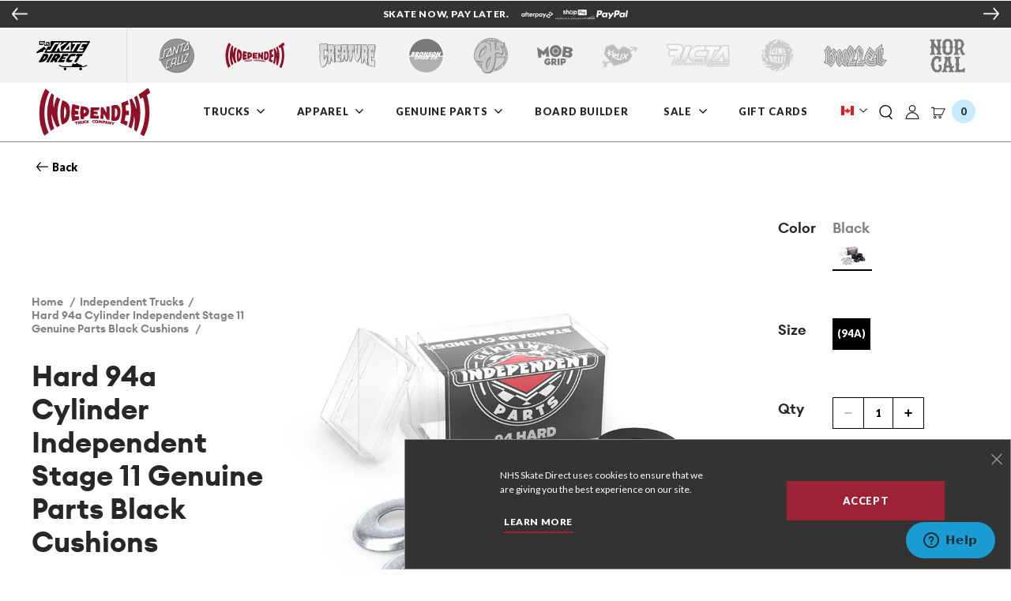

--- FILE ---
content_type: text/html; charset=utf-8
request_url: https://nhsskatedirect.ca/products/genuine-parts-standard-cylinder-94a-cushions-hard-black-independent
body_size: 36315
content:









<!doctype html>
<!--[if IE 9]> <html class="ie9 no-js supports-no-cookies" lang="en"> <![endif]-->
<!--[if (gt IE 9)|!(IE)]><!-->
  <html class="no-js supports-no-cookies" lang="en"> <!--<![endif]-->
  <head>
    <meta charset="utf-8">
    <meta http-equiv="X-UA-Compatible" content="IE=edge">
    <meta name="viewport" content="width=device-width,initial-scale=1">
    <link rel="canonical" href="https://nhsskatedirect.ca/products/genuine-parts-standard-cylinder-94a-cushions-hard-black-independent">
    <!-- Facebook Domain Verification -->
    <meta name="facebook-domain-verification" content="mnere8zgers7u7yf92dv3j41vvxz57"/>
    <!-- End Facebook Domain Verification -->
    <!-- NOINDEX FAQS ARTICLES & BLOG -->
      


    
    <!-- END NOINDEX FAQS ARTICLES & BLOG -->

    
      <link rel="apple-touch-icon" sizes="180x180" href="//nhsskatedirect.ca/cdn/shop/files/SkateDirect_Favicon2_256x256_89d6a5fb-c7e7-4dd5-b251-597280090f11_180x180.png?v=1652370600">
      <link rel="icon" type="image/png" sizes="32x32" href="//nhsskatedirect.ca/cdn/shop/files/SkateDirect_Favicon2_256x256_89d6a5fb-c7e7-4dd5-b251-597280090f11_32x32.png?v=1652370600">
      <link rel="icon" type="image/png" sizes="16x16" href="//nhsskatedirect.ca/cdn/shop/files/SkateDirect_Favicon2_256x256_89d6a5fb-c7e7-4dd5-b251-597280090f11_16x16.png?v=1652370600">
    


    
    <title>
      Black Cylinder 94a (Hard) Stage 11 Cushions / Bushings | Independent Skate Trucks
      
      
      
      
        Canada
      
    </title>

    
      <meta name="description" content="Independent Genuine Parts Suspension Cushions feature ultra-high rebound urethane formula for high performance and less break in time. Designed to fit Independent trucks as well as most other brands including Venture and Thunder*. Available in cylinder in 78a, 88a, 90a, 92a, 94a, and 96a and conical in 88a, 90a, and 92a. Box of 4 sets including washers*Venture Trucks is a trademark of Ermico, Inc.; Thunder Trucks is a trademark of SF Deluxe Productions, Inc.">
    

    





















<meta property="og:site_name" content="NHS Skate Direct">
<meta property="og:url" content="https://nhsskatedirect.ca/products/genuine-parts-standard-cylinder-94a-cushions-hard-black-independent">
<meta property="og:title" content="Hard 94a Cylinder Independent Stage 11 Genuine Parts Black Cushions">
<meta property="og:type" content="product">
<meta property="og:description" content="Independent Genuine Parts Suspension Cushions feature ultra-high rebound urethane formula for high performance and less break in time. Designed to fit Independent trucks as well as most other brands including Venture and Thunder*. Available in cylinder in 78a, 88a, 90a, 92a, 94a, and 96a and conical in 88a, 90a, and 92a. Box of 4 sets including washers*Venture Trucks is a trademark of Ermico, Inc.; Thunder Trucks is a trademark of SF Deluxe Productions, Inc."><meta property="og:price:amount" content="11.95">
  <meta property="og:price:currency" content="USD"><meta property="og:image" content="http://nhsskatedirect.ca/cdn/shop/files/62237_1024x1024.jpg?v=1744060810"><meta property="og:image" content="http://nhsskatedirect.ca/cdn/shop/files/62236_1024x1024.jpg?v=1744060810">
<meta property="og:image:secure_url" content="https://nhsskatedirect.ca/cdn/shop/files/62237_1024x1024.jpg?v=1744060810"><meta property="og:image:secure_url" content="https://nhsskatedirect.ca/cdn/shop/files/62236_1024x1024.jpg?v=1744060810">

<meta name="twitter:site" content="@">
<meta name="twitter:card" content="summary_large_image">
<meta name="twitter:title" content="Hard 94a Cylinder Independent Stage 11 Genuine Parts Black Cushions">
<meta name="twitter:description" content="Independent Genuine Parts Suspension Cushions feature ultra-high rebound urethane formula for high performance and less break in time. Designed to fit Independent trucks as well as most other brands including Venture and Thunder*. Available in cylinder in 78a, 88a, 90a, 92a, 94a, and 96a and conical in 88a, 90a, and 92a. Box of 4 sets including washers*Venture Trucks is a trademark of Ermico, Inc.; Thunder Trucks is a trademark of SF Deluxe Productions, Inc.">




  
  
    <meta property="og:image" content="http://nhsskatedirect.ca/cdn/shop/files/NHS_AfterPayCollage_cfbd0aad-fbda-452c-a3bf-02fc8cc6f6bf_1200x.png?v=1630089833" />
    <meta property="og:image:secure_url" content="https://nhsskatedirect.ca/cdn/shop/files/NHS_AfterPayCollage_cfbd0aad-fbda-452c-a3bf-02fc8cc6f6bf_1200x.png?v=1630089833" />
  

  
  
    <meta property="og:image" content="http://nhsskatedirect.ca/cdn/shop/files/SkateDirect_Stacked_500x500_Black_1200x.png?v=1655726767" />
    <meta property="og:image:secure_url" content="https://nhsskatedirect.ca/cdn/shop/files/SkateDirect_Stacked_500x500_Black_1200x.png?v=1655726767" />
  

  
  




    <link href="//nhsskatedirect.ca/cdn/shop/t/280/assets/theme.css?v=30190332287606779831764088307" rel="stylesheet" type="text/css" media="all" />

    <script>
      document.documentElement.className = document.documentElement.className.replace('no-js', 'js');

      window.theme = {
        strings: {
          addToCart: "Add to Cart",
          soldOut: "Sold Out",
          unavailable: "Unavailable",
          adding: "Adding..."
        },
        moneyFormat: "${{amount}}",
        specsConfig: {"pdp_hidden_keys":["tennessee_inv","california_inv","simplified_color","single_color","width_in","length_in","height_in","season","family","item_type","product_weight_oz","inactive","gender","bulk_id"],"builder_hidden_keys":["deck_taillength_in","family","season","simplified_color","width_in","height_in","length_in","master_sku","product_weight_oz","deck_noselength_in","deck_length_in","truck_weight_g","wheel_road_surface_mm","deck_shape","bulk_id"]},
        pdpZoom: 1.3,
        pdpZoomImageSize: "1800"
      };window.yotpoConfig = {
          appKey: 'kEd5oADTqd7jukbko5Bt8rTpDOhNEV3unrHE4D0z'
        };
    </script>

    <script>
  window.compatibilitiesMap = {
    "deckVsTruck": [
      {
        "truckWidth": 6.9, // static set of truck widths to apply compatability to
        "deckWidths": {"min": 6.65, "max": 7.15} // Range of widths compatible with that
      },
      {
        "truckWidth": 7.6,
        "deckWidths": {"min": 7.35, "max": 7.85}
      },
      {
        "truckWidth": 8,
        "deckWidths": {"min": 7.75, "max": 8.25}
      },
      {
        "truckWidth": 8.25,
        "deckWidths": {"min": 8, "max": 8.5}
      },
      {
        "truckWidth": 8.5,
        "deckWidths": {"min": 8.25, "max": 8.75}
      },
      {
        "truckWidth": 8.75,
        "deckWidths": {"min": 8.5, "max": 11}
      },
      {
        "truckWidth": 9.0,
        "deckWidths": {"min": 8.75, "max": 11}
      },
      {
        "truckWidth": 9.125,
        "deckWidths": {"min": 8.88, "max": 11}
      },
      {
        "truckWidth": 10.0,
        "deckWidths": {"min": 8.88, "max": 11}
      },
    ],
    // If wheel diameter is over recommended maximum, based on truck height
    "truckVsWheel": [
      {
        "plus": 3.5, // 52mm wheel (48.5 + 3.5)
        "truckHeight": {"min": 0, "max": 48.5}
      },
      {
        "plus": 0.5, // 54mm wheel (53.5 + 0.5)
        "truckHeight": {"min": 48.6, "max": 53.5}
      },
      {
        "plus": 1, // 56mm wheel (55 + 1)
        "truckHeight": {"min": 53.6, "max": 55}
      }
    ],

    // Measured in inches
    "riserVsHardware": [
      {
        "hardwareSize": 0.875,
        "riserSize": { "min": 0, "max": 0.124 }
      },
      {
        "hardwareSize": 1,
        "riserSize": { "min": 0.125, "max": 0.125 }
      },
      {
        "hardwareSize": 1.25,
        "riserSize": { "min": 0.125, "max": 0.374 }
      },
      {
        "hardwareSize": 1.5,
        "riserSize": { "min": 0.375, "max": 0.5 }
      },
    ]
  };
</script>



    <!--[if (gt IE 9)|!(IE)]><!-->
    <script src="//nhsskatedirect.ca/cdn/shop/t/280/assets/vendor.js?v=96549671614313036601764083275"></script>
    <!--<![endif]-->
    <!--[if lt IE 9]><script src="//nhsskatedirect.ca/cdn/shop/t/280/assets/vendor.js?v=96549671614313036601764083275"></script><![endif]-->

    <!--[if (gt IE 9)|!(IE)]><!--><script src="//nhsskatedirect.ca/cdn/shop/t/280/assets/theme.js?v=40746972063286890451764083275" defer="defer"> </script>
    <!--<![endif]-->
    <!--[if lt IE 9]><script src="//nhsskatedirect.ca/cdn/shop/t/280/assets/theme.js?v=40746972063286890451764083275"></script><![endif]-->

    <script>window.performance && window.performance.mark && window.performance.mark('shopify.content_for_header.start');</script><meta name="google-site-verification" content="cg96meBw8ULsMO0fcuoKExIHN5wYTBxvcylK8nqA4Y0">
<meta id="shopify-digital-wallet" name="shopify-digital-wallet" content="/52750516381/digital_wallets/dialog">
<meta name="shopify-checkout-api-token" content="448aa97e6718e4dbadd805797d2cb535">
<meta id="in-context-paypal-metadata" data-shop-id="52750516381" data-venmo-supported="false" data-environment="production" data-locale="en_US" data-paypal-v4="true" data-currency="CAD">
<link rel="alternate" hreflang="x-default" href="https://nhsskatedirect.com/products/genuine-parts-standard-cylinder-94a-cushions-hard-black-independent">
<link rel="alternate" hreflang="en-CA" href="https://nhsskatedirect.ca/products/genuine-parts-standard-cylinder-94a-cushions-hard-black-independent">
<link rel="alternate" hreflang="en-US" href="https://nhsskatedirect.com/products/genuine-parts-standard-cylinder-94a-cushions-hard-black-independent">
<link rel="alternate" type="application/json+oembed" href="https://nhsskatedirect.ca/products/genuine-parts-standard-cylinder-94a-cushions-hard-black-independent.oembed">
<script async="async" src="/checkouts/internal/preloads.js?locale=en-CA"></script>
<link rel="preconnect" href="https://shop.app" crossorigin="anonymous">
<script async="async" src="https://shop.app/checkouts/internal/preloads.js?locale=en-CA&shop_id=52750516381" crossorigin="anonymous"></script>
<script id="apple-pay-shop-capabilities" type="application/json">{"shopId":52750516381,"countryCode":"US","currencyCode":"CAD","merchantCapabilities":["supports3DS"],"merchantId":"gid:\/\/shopify\/Shop\/52750516381","merchantName":"NHS Skate Direct","requiredBillingContactFields":["postalAddress","email","phone"],"requiredShippingContactFields":["postalAddress","email","phone"],"shippingType":"shipping","supportedNetworks":["visa","masterCard","amex","discover","elo","jcb"],"total":{"type":"pending","label":"NHS Skate Direct","amount":"1.00"},"shopifyPaymentsEnabled":true,"supportsSubscriptions":true}</script>
<script id="shopify-features" type="application/json">{"accessToken":"448aa97e6718e4dbadd805797d2cb535","betas":["rich-media-storefront-analytics"],"domain":"nhsskatedirect.ca","predictiveSearch":true,"shopId":52750516381,"locale":"en"}</script>
<script>var Shopify = Shopify || {};
Shopify.shop = "nhsfunfactory.myshopify.com";
Shopify.locale = "en";
Shopify.currency = {"active":"CAD","rate":"1.34"};
Shopify.country = "CA";
Shopify.theme = {"name":"[v1.1.30] NHS Skate Direct - Live (11-25-25)","id":151682384029,"schema_name":"NHS","schema_version":"1.0.1","theme_store_id":null,"role":"main"};
Shopify.theme.handle = "null";
Shopify.theme.style = {"id":null,"handle":null};
Shopify.cdnHost = "nhsskatedirect.ca/cdn";
Shopify.routes = Shopify.routes || {};
Shopify.routes.root = "/";</script>
<script type="module">!function(o){(o.Shopify=o.Shopify||{}).modules=!0}(window);</script>
<script>!function(o){function n(){var o=[];function n(){o.push(Array.prototype.slice.apply(arguments))}return n.q=o,n}var t=o.Shopify=o.Shopify||{};t.loadFeatures=n(),t.autoloadFeatures=n()}(window);</script>
<script>
  window.ShopifyPay = window.ShopifyPay || {};
  window.ShopifyPay.apiHost = "shop.app\/pay";
  window.ShopifyPay.redirectState = null;
</script>
<script id="shop-js-analytics" type="application/json">{"pageType":"product"}</script>
<script defer="defer" async type="module" src="//nhsskatedirect.ca/cdn/shopifycloud/shop-js/modules/v2/client.init-shop-cart-sync_BT-GjEfc.en.esm.js"></script>
<script defer="defer" async type="module" src="//nhsskatedirect.ca/cdn/shopifycloud/shop-js/modules/v2/chunk.common_D58fp_Oc.esm.js"></script>
<script defer="defer" async type="module" src="//nhsskatedirect.ca/cdn/shopifycloud/shop-js/modules/v2/chunk.modal_xMitdFEc.esm.js"></script>
<script type="module">
  await import("//nhsskatedirect.ca/cdn/shopifycloud/shop-js/modules/v2/client.init-shop-cart-sync_BT-GjEfc.en.esm.js");
await import("//nhsskatedirect.ca/cdn/shopifycloud/shop-js/modules/v2/chunk.common_D58fp_Oc.esm.js");
await import("//nhsskatedirect.ca/cdn/shopifycloud/shop-js/modules/v2/chunk.modal_xMitdFEc.esm.js");

  window.Shopify.SignInWithShop?.initShopCartSync?.({"fedCMEnabled":true,"windoidEnabled":true});

</script>
<script>
  window.Shopify = window.Shopify || {};
  if (!window.Shopify.featureAssets) window.Shopify.featureAssets = {};
  window.Shopify.featureAssets['shop-js'] = {"shop-cart-sync":["modules/v2/client.shop-cart-sync_DZOKe7Ll.en.esm.js","modules/v2/chunk.common_D58fp_Oc.esm.js","modules/v2/chunk.modal_xMitdFEc.esm.js"],"init-fed-cm":["modules/v2/client.init-fed-cm_B6oLuCjv.en.esm.js","modules/v2/chunk.common_D58fp_Oc.esm.js","modules/v2/chunk.modal_xMitdFEc.esm.js"],"shop-cash-offers":["modules/v2/client.shop-cash-offers_D2sdYoxE.en.esm.js","modules/v2/chunk.common_D58fp_Oc.esm.js","modules/v2/chunk.modal_xMitdFEc.esm.js"],"shop-login-button":["modules/v2/client.shop-login-button_QeVjl5Y3.en.esm.js","modules/v2/chunk.common_D58fp_Oc.esm.js","modules/v2/chunk.modal_xMitdFEc.esm.js"],"pay-button":["modules/v2/client.pay-button_DXTOsIq6.en.esm.js","modules/v2/chunk.common_D58fp_Oc.esm.js","modules/v2/chunk.modal_xMitdFEc.esm.js"],"shop-button":["modules/v2/client.shop-button_DQZHx9pm.en.esm.js","modules/v2/chunk.common_D58fp_Oc.esm.js","modules/v2/chunk.modal_xMitdFEc.esm.js"],"avatar":["modules/v2/client.avatar_BTnouDA3.en.esm.js"],"init-windoid":["modules/v2/client.init-windoid_CR1B-cfM.en.esm.js","modules/v2/chunk.common_D58fp_Oc.esm.js","modules/v2/chunk.modal_xMitdFEc.esm.js"],"init-shop-for-new-customer-accounts":["modules/v2/client.init-shop-for-new-customer-accounts_C_vY_xzh.en.esm.js","modules/v2/client.shop-login-button_QeVjl5Y3.en.esm.js","modules/v2/chunk.common_D58fp_Oc.esm.js","modules/v2/chunk.modal_xMitdFEc.esm.js"],"init-shop-email-lookup-coordinator":["modules/v2/client.init-shop-email-lookup-coordinator_BI7n9ZSv.en.esm.js","modules/v2/chunk.common_D58fp_Oc.esm.js","modules/v2/chunk.modal_xMitdFEc.esm.js"],"init-shop-cart-sync":["modules/v2/client.init-shop-cart-sync_BT-GjEfc.en.esm.js","modules/v2/chunk.common_D58fp_Oc.esm.js","modules/v2/chunk.modal_xMitdFEc.esm.js"],"shop-toast-manager":["modules/v2/client.shop-toast-manager_DiYdP3xc.en.esm.js","modules/v2/chunk.common_D58fp_Oc.esm.js","modules/v2/chunk.modal_xMitdFEc.esm.js"],"init-customer-accounts":["modules/v2/client.init-customer-accounts_D9ZNqS-Q.en.esm.js","modules/v2/client.shop-login-button_QeVjl5Y3.en.esm.js","modules/v2/chunk.common_D58fp_Oc.esm.js","modules/v2/chunk.modal_xMitdFEc.esm.js"],"init-customer-accounts-sign-up":["modules/v2/client.init-customer-accounts-sign-up_iGw4briv.en.esm.js","modules/v2/client.shop-login-button_QeVjl5Y3.en.esm.js","modules/v2/chunk.common_D58fp_Oc.esm.js","modules/v2/chunk.modal_xMitdFEc.esm.js"],"shop-follow-button":["modules/v2/client.shop-follow-button_CqMgW2wH.en.esm.js","modules/v2/chunk.common_D58fp_Oc.esm.js","modules/v2/chunk.modal_xMitdFEc.esm.js"],"checkout-modal":["modules/v2/client.checkout-modal_xHeaAweL.en.esm.js","modules/v2/chunk.common_D58fp_Oc.esm.js","modules/v2/chunk.modal_xMitdFEc.esm.js"],"shop-login":["modules/v2/client.shop-login_D91U-Q7h.en.esm.js","modules/v2/chunk.common_D58fp_Oc.esm.js","modules/v2/chunk.modal_xMitdFEc.esm.js"],"lead-capture":["modules/v2/client.lead-capture_BJmE1dJe.en.esm.js","modules/v2/chunk.common_D58fp_Oc.esm.js","modules/v2/chunk.modal_xMitdFEc.esm.js"],"payment-terms":["modules/v2/client.payment-terms_Ci9AEqFq.en.esm.js","modules/v2/chunk.common_D58fp_Oc.esm.js","modules/v2/chunk.modal_xMitdFEc.esm.js"]};
</script>
<script>(function() {
  var isLoaded = false;
  function asyncLoad() {
    if (isLoaded) return;
    isLoaded = true;
    var urls = ["https:\/\/chimpstatic.com\/mcjs-connected\/js\/users\/f2892022a2f7950e1d32bb547\/016a8eb5f31dd447ac28cea06.js?shop=nhsfunfactory.myshopify.com","https:\/\/cdn.attn.tv\/nhsskatedirect\/dtag.js?shop=nhsfunfactory.myshopify.com"];
    for (var i = 0; i < urls.length; i++) {
      var s = document.createElement('script');
      s.type = 'text/javascript';
      s.async = true;
      s.src = urls[i];
      var x = document.getElementsByTagName('script')[0];
      x.parentNode.insertBefore(s, x);
    }
  };
  if(window.attachEvent) {
    window.attachEvent('onload', asyncLoad);
  } else {
    window.addEventListener('load', asyncLoad, false);
  }
})();</script>
<script id="__st">var __st={"a":52750516381,"offset":-28800,"reqid":"780ccbcd-41e3-4536-9ff8-746777d766b0-1769180869","pageurl":"nhsskatedirect.ca\/products\/genuine-parts-standard-cylinder-94a-cushions-hard-black-independent","u":"05940aff35a8","p":"product","rtyp":"product","rid":6754636464285};</script>
<script>window.ShopifyPaypalV4VisibilityTracking = true;</script>
<script id="captcha-bootstrap">!function(){'use strict';const t='contact',e='account',n='new_comment',o=[[t,t],['blogs',n],['comments',n],[t,'customer']],c=[[e,'customer_login'],[e,'guest_login'],[e,'recover_customer_password'],[e,'create_customer']],r=t=>t.map((([t,e])=>`form[action*='/${t}']:not([data-nocaptcha='true']) input[name='form_type'][value='${e}']`)).join(','),a=t=>()=>t?[...document.querySelectorAll(t)].map((t=>t.form)):[];function s(){const t=[...o],e=r(t);return a(e)}const i='password',u='form_key',d=['recaptcha-v3-token','g-recaptcha-response','h-captcha-response',i],f=()=>{try{return window.sessionStorage}catch{return}},m='__shopify_v',_=t=>t.elements[u];function p(t,e,n=!1){try{const o=window.sessionStorage,c=JSON.parse(o.getItem(e)),{data:r}=function(t){const{data:e,action:n}=t;return t[m]||n?{data:e,action:n}:{data:t,action:n}}(c);for(const[e,n]of Object.entries(r))t.elements[e]&&(t.elements[e].value=n);n&&o.removeItem(e)}catch(o){console.error('form repopulation failed',{error:o})}}const l='form_type',E='cptcha';function T(t){t.dataset[E]=!0}const w=window,h=w.document,L='Shopify',v='ce_forms',y='captcha';let A=!1;((t,e)=>{const n=(g='f06e6c50-85a8-45c8-87d0-21a2b65856fe',I='https://cdn.shopify.com/shopifycloud/storefront-forms-hcaptcha/ce_storefront_forms_captcha_hcaptcha.v1.5.2.iife.js',D={infoText:'Protected by hCaptcha',privacyText:'Privacy',termsText:'Terms'},(t,e,n)=>{const o=w[L][v],c=o.bindForm;if(c)return c(t,g,e,D).then(n);var r;o.q.push([[t,g,e,D],n]),r=I,A||(h.body.append(Object.assign(h.createElement('script'),{id:'captcha-provider',async:!0,src:r})),A=!0)});var g,I,D;w[L]=w[L]||{},w[L][v]=w[L][v]||{},w[L][v].q=[],w[L][y]=w[L][y]||{},w[L][y].protect=function(t,e){n(t,void 0,e),T(t)},Object.freeze(w[L][y]),function(t,e,n,w,h,L){const[v,y,A,g]=function(t,e,n){const i=e?o:[],u=t?c:[],d=[...i,...u],f=r(d),m=r(i),_=r(d.filter((([t,e])=>n.includes(e))));return[a(f),a(m),a(_),s()]}(w,h,L),I=t=>{const e=t.target;return e instanceof HTMLFormElement?e:e&&e.form},D=t=>v().includes(t);t.addEventListener('submit',(t=>{const e=I(t);if(!e)return;const n=D(e)&&!e.dataset.hcaptchaBound&&!e.dataset.recaptchaBound,o=_(e),c=g().includes(e)&&(!o||!o.value);(n||c)&&t.preventDefault(),c&&!n&&(function(t){try{if(!f())return;!function(t){const e=f();if(!e)return;const n=_(t);if(!n)return;const o=n.value;o&&e.removeItem(o)}(t);const e=Array.from(Array(32),(()=>Math.random().toString(36)[2])).join('');!function(t,e){_(t)||t.append(Object.assign(document.createElement('input'),{type:'hidden',name:u})),t.elements[u].value=e}(t,e),function(t,e){const n=f();if(!n)return;const o=[...t.querySelectorAll(`input[type='${i}']`)].map((({name:t})=>t)),c=[...d,...o],r={};for(const[a,s]of new FormData(t).entries())c.includes(a)||(r[a]=s);n.setItem(e,JSON.stringify({[m]:1,action:t.action,data:r}))}(t,e)}catch(e){console.error('failed to persist form',e)}}(e),e.submit())}));const S=(t,e)=>{t&&!t.dataset[E]&&(n(t,e.some((e=>e===t))),T(t))};for(const o of['focusin','change'])t.addEventListener(o,(t=>{const e=I(t);D(e)&&S(e,y())}));const B=e.get('form_key'),M=e.get(l),P=B&&M;t.addEventListener('DOMContentLoaded',(()=>{const t=y();if(P)for(const e of t)e.elements[l].value===M&&p(e,B);[...new Set([...A(),...v().filter((t=>'true'===t.dataset.shopifyCaptcha))])].forEach((e=>S(e,t)))}))}(h,new URLSearchParams(w.location.search),n,t,e,['guest_login'])})(!0,!0)}();</script>
<script integrity="sha256-4kQ18oKyAcykRKYeNunJcIwy7WH5gtpwJnB7kiuLZ1E=" data-source-attribution="shopify.loadfeatures" defer="defer" src="//nhsskatedirect.ca/cdn/shopifycloud/storefront/assets/storefront/load_feature-a0a9edcb.js" crossorigin="anonymous"></script>
<script crossorigin="anonymous" defer="defer" src="//nhsskatedirect.ca/cdn/shopifycloud/storefront/assets/shopify_pay/storefront-65b4c6d7.js?v=20250812"></script>
<script data-source-attribution="shopify.dynamic_checkout.dynamic.init">var Shopify=Shopify||{};Shopify.PaymentButton=Shopify.PaymentButton||{isStorefrontPortableWallets:!0,init:function(){window.Shopify.PaymentButton.init=function(){};var t=document.createElement("script");t.src="https://nhsskatedirect.ca/cdn/shopifycloud/portable-wallets/latest/portable-wallets.en.js",t.type="module",document.head.appendChild(t)}};
</script>
<script data-source-attribution="shopify.dynamic_checkout.buyer_consent">
  function portableWalletsHideBuyerConsent(e){var t=document.getElementById("shopify-buyer-consent"),n=document.getElementById("shopify-subscription-policy-button");t&&n&&(t.classList.add("hidden"),t.setAttribute("aria-hidden","true"),n.removeEventListener("click",e))}function portableWalletsShowBuyerConsent(e){var t=document.getElementById("shopify-buyer-consent"),n=document.getElementById("shopify-subscription-policy-button");t&&n&&(t.classList.remove("hidden"),t.removeAttribute("aria-hidden"),n.addEventListener("click",e))}window.Shopify?.PaymentButton&&(window.Shopify.PaymentButton.hideBuyerConsent=portableWalletsHideBuyerConsent,window.Shopify.PaymentButton.showBuyerConsent=portableWalletsShowBuyerConsent);
</script>
<script data-source-attribution="shopify.dynamic_checkout.cart.bootstrap">document.addEventListener("DOMContentLoaded",(function(){function t(){return document.querySelector("shopify-accelerated-checkout-cart, shopify-accelerated-checkout")}if(t())Shopify.PaymentButton.init();else{new MutationObserver((function(e,n){t()&&(Shopify.PaymentButton.init(),n.disconnect())})).observe(document.body,{childList:!0,subtree:!0})}}));
</script>
<link id="shopify-accelerated-checkout-styles" rel="stylesheet" media="screen" href="https://nhsskatedirect.ca/cdn/shopifycloud/portable-wallets/latest/accelerated-checkout-backwards-compat.css" crossorigin="anonymous">
<style id="shopify-accelerated-checkout-cart">
        #shopify-buyer-consent {
  margin-top: 1em;
  display: inline-block;
  width: 100%;
}

#shopify-buyer-consent.hidden {
  display: none;
}

#shopify-subscription-policy-button {
  background: none;
  border: none;
  padding: 0;
  text-decoration: underline;
  font-size: inherit;
  cursor: pointer;
}

#shopify-subscription-policy-button::before {
  box-shadow: none;
}

      </style>

<script>window.performance && window.performance.mark && window.performance.mark('shopify.content_for_header.end');</script>

    

<!-- Google Tag Manager -->
<script>(function(w,d,s,l,i){w[l]=w[l]||[];w[l].push({'gtm.start':new Date().getTime(),event:'gtm.js'});var f=d.getElementsByTagName(s)[0],j=d.createElement(s),dl=l!='dataLayer'?'&l='+l:'';j.async=true;j.src='https://www.googletagmanager.com/gtm.js?id='+i+dl;f.parentNode.insertBefore(j,f);})(window,document,'script','dataLayer','GTM-P57RWBG');</script>
<!-- End Google Tag Manager -->

<!-- Findify -->
<script src="//assets.findify.io/nhsfunfactory.myshopify.com.min.js" async defer></script>
<!-- End Findify -->

<!-- Yotpo (Reviews): required script embed -->
<script src="https://cdn-widgetsrepository.yotpo.com/v1/loader/kEd5oADTqd7jukbko5Bt8rTpDOhNEV3unrHE4D0z?languageCode=en" async></script>
<!-- END Yotpo (Reviews) -->

<!-- Facebook Tracking -->

<script>
!function(f,b,e,v,n,t,s)
{if(f.fbq)return;n=f.fbq=function(){n.callMethod?
n.callMethod.apply(n,arguments):n.queue.push(arguments)};
if(!f._fbq)f._fbq=n;n.push=n;n.loaded=!0;n.version='2.0';
n.queue=[];t=b.createElement(e);t.async=!0;
t.src=v;s=b.getElementsByTagName(e)[0];
s.parentNode.insertBefore(t,s)}(window, document,'script',
'https://connect.facebook.net/en_US/fbevents.js');
fbq('init', '1784264398361645');
  
  fbq('track', 'ViewContent', { 
    content_type: 'product',
    content_ids: [40118130802845],
    content_name: 'Hard 94a Cylinder Independent Stage 11 Genuine Parts Black Cushions',
    content_category: 'Truck Accessories',
    value: '11.95',
    currency: 'USD',
  });
</script>

<noscript><img height="1" width="1" style="display:none"
src="https://www.facebook.com/tr?id=1784264398361645&ev=PageView&noscript=1"
/></noscript>

<!-- Paypal Credit Messaging -->
<!--<script async
    src="https://www.paypal.com/sdk/js?client-id=AXpJQw99LlEINFRhuVfB6fvwqwOKRymVbKS506S45By0WFiddmLPwOPRYmCRcTATumgpWSfXjO3biewt&components=messages"
    data-namespace="PayPalSDK">
</script>-->

<!-- Afterpay Credit Messaging -->
<script src="https://js.squarecdn.com/square-marketplace.js" async></script>



  <!-- BEGIN app block: shopify://apps/attentive/blocks/attn-tag/8df62c72-8fe4-407e-a5b3-72132be30a0d --><script type="text/javascript" src="https://cdn.attn.tv/nhsskatedirect/dtag.js?source=app-embed" defer="defer"></script>


<!-- END app block --><!-- BEGIN app block: shopify://apps/epa-easy-product-addons/blocks/speedup_link/0099190e-a0cb-49e7-8d26-026c9d26f337 --><!-- BEGIN app snippet: sg_product -->

<script>
  window["sg_addon_master_id"]="6754636464285";
  window["sgAddonCollectionMetaAddons"]=  "" 
  
</script>

<!-- END app snippet -->

  <script>
    window["sg_addons_coll_ids"] = {
      ids:"305360011421"
    };
    window["items_with_ids"] = false || {}
  </script>


<!-- BEGIN app snippet: sg-globals -->
<script type="text/javascript">
  (function(){
    const convertLang = (locale) => {
      let t = locale.toUpperCase();
      return "PT-BR" === t || "PT-PT" === t || "ZH-CN" === t || "ZH-TW" === t ? t.replace("-", "_") : t.match(/^[a-zA-Z]{2}-[a-zA-Z]{2}$/) ? t.substring(0, 2) : t
    }

    const sg_addon_setGlobalVariables = () => {
      try{
        let locale = "en";
        window["sg_addon_currentLanguage"] = convertLang(locale);
        window["sg_addon_defaultLanguage"] ="en";
        window["sg_addon_defaultRootUrl"] ="/";
        window["sg_addon_currentRootUrl"] ="/";
        window["sg_addon_shopLocales"] = sgAddonGetAllLocales();
      }catch(err){
        console.log("Language Config:- ",err);
      }
    }

    const sgAddonGetAllLocales = () => {
      let shopLocales = {};
      try{shopLocales["en"] = {
            endonymName : "English",
            isoCode : "en",
            name : "English",
            primary : true,
            rootUrl : "\/"
          };}catch(err){
        console.log("getAllLocales Config:- ",err);
      }
      return shopLocales;
    }

    sg_addon_setGlobalVariables();
    
    window["sg_addon_sfApiVersion"]='2025-04';
    window["sgAddon_moneyFormats"] = {
      "money": "${{amount}}",
      "moneyCurrency": "${{amount}} CAD"
    };
    window["sg_addon_groupsData"] = {"sg_addon_group_1":{"addons":[{"handle":"genuine-parts-7-8-in-allen-hardware-black-pk-8-independent","priority":1,"text_field":0},{"handle":"genuine-parts-1-50in-phillips-hardware-black-pk-8-independent","priority":2,"text_field":0}],"group_id":1,"name":"Hardware","title":"Hardware Test"},"sg_addon_group_2":{"addons":[{"handle":"g3-box-8-bronson-speed-co-skateboard-bearings","priority":1,"text_field":0},{"handle":"ceramic-box-8-bronson-speed-co-skateboard-bearings","priority":2,"text_field":0},{"handle":"genuine-parts-gp-b-box-8-1-set-independent-skateboard-bearings","priority":3,"text_field":0},{"handle":"raw-box-8-1-set-bronson-speed-co-skateboard-bearings","priority":4,"text_field":0}],"group_id":2,"name":"Bearings","title":"Bearings Test"}};
    try {
      let customSGAddonMeta = {};
      if (customSGAddonMeta.sg_addon_custom_js) {
        Function(customSGAddonMeta.sg_addon_custom_js)();
      }
    } catch (error) {
      console.warn("Error In SG Addon Custom Code", error);
    }
  })();
</script>
<!-- END app snippet -->
<!-- BEGIN app snippet: sg_speedup -->


<script>
  try{
    window["sgAddon_all_translated"] = {}
    window["sg_addon_settings_config"] =  {"host":"https://spa.spicegems.com","shopName":"nhsfunfactory.myshopify.com","hasSetting":1,"sgCookieHash":"G2lWEXuVhD","hasMaster":1,"handleId":{"mastersToReq":["10-07in-x-31-275in-stranger-things-knox-hellfire-pit-santa-cruz-skateboard-deck","10-1in-x-31-13in-stranger-things-meek-slasher-eddie-reveal-santa-cruz-skateboard-deck","10-1in-x-31-13in-stranger-things-meek-slasher-eddie-santa-cruz-skateboard-deck","10-3in-x-31-1in-stranger-things-salba-demogorgon-santa-cruz-skateboard-deck","10-538in-x-30-14in-natas-sc-panther-reissue-santa-cruz-skateboard-deck","8-25in-x-31-8in-stranger-things-hellfire-club-santa-cruz-skateboard-deck","8-5in-x-32-2in-stranger-things-vecna-santa-cruz-skateboard-deck","9-00in-x-32-00in-stranger-things-hellfire-club-flames-santa-cruz-skateboard-deck","9-7in-x-29-4in-stranger-things-grabke-max-melting-clock-santa-cruz-skateboard-deck","9-9in-x-30-8in-roskopp-face-two-reissue-santa-cruz-skateboard-deck","dressen-turf-park-independent-mens-t-shirt"],"collectionsToReq":"[302176698525,302176796829,302212808861,302212874397,302212939933,302212972701,302213005469,302222180509,302225064093,307792773277,329579724957,329579757725,329579823261,329579921565,329579954333]","hasProMaster":true,"hasCollMaster":true},"settings":{"is_active":"1","max_addons":"6","quick_view":"0","quick_view_desc":"0","ajax_cart":"0","bro_stack":"0","quantity_selector":"0","image_viewer":"1","addons_heading":"Need Accessories?","cart_heading":"Cart Addons Box","addaddon_cart":"ADD ADDON","variant":"Variant","quantity":"Quantity","view_full_details":"View full details","less_details":"Less details...","add_to_cart":"ADD TO CART","message":"Product added to cart.","custom_css":"@media screen and (min-width: 992px) {\n.spice-spa-addon-heading {\nfont-size: 1.75rem!important;\n}\n}\n\n\n.spice-spa-addon-heading {\n    font-size: 1.125rem;\n    letter-spacing: 0;\n    line-height: 1.2222222222;\n    margin-bottom: 1rem;\n    font-family: Euclid Bold,sans-serif;\n    font-weight: 400;\n}\n.spice-spa-addon-product-image {\n    border: none !important;\n}","sold_pro":"0","image_link":"0","compare_at":"0","unlink_title":"0","image_click_checkbox":"1","cart_max_addons":"5","cart_quantity_selector":"1","cart_sold_pro":"0","cart_image_link":"0","compare_at_cart":"0","sg_currency":"spice_currency_1","qv_label":"Quick View","sold_out":"Sold Out","qv_sold_out":"SOLD OUT","way_to_prevent":"none","soldout_master":"0","cart_qv":"0","cartqv_desc":"0","plusminus_qty":"0","plusminus_cart":"0","line_prop":"0","label_show":"1","label_text":"Additional Info","addon_mandatory":"0","mandatory_text":"Please select atleast an addon!","line_placeholder":"Text Message","sell_master":"0","atc_btn_selector":"{\"buttons\": \".btn-submit\"}","theme_data":"{\"cartData\":{\"normalCart\":{\"singlePrice\":\"#shopify-section-cart ul.list-unstyled li strong.sgAddon_singlePrice\",\"multiPrice\":\"sg_is_empty\",\"subtotal\":\"#shopify-section-cart div p.cart-list__subtotal strong\",\"checkout\":\"#shopify-section-cart div.cart-list__footer-width-container input[name='checkout']\"},\"drawerCart\":{\"isActive\":true,\"ajaxTarget\":\"#shopify-section-ajax-cart div.ajax-cart-container\",\"singlePrice\":\"#shopify-section-ajax-cart ul.ajax-cart__item-options li strong.sgAddon_singlePrice\",\"multiPrice\":\"sg_is_empty\",\"subtotal\":\"#shopify-section-ajax-cart div.ajax-cart__footer-row p.ajax-cart__subtotal span\",\"checkout\":\"#shopify-section-ajax-cart div.ajax-cart__footer-bottom button[name='checkout']\"}},\"theme_name\":\"NHS V(1.0.1)\"}","applied_discount":"0","is_discount":"1","layout":{"name":"layout-02","isBundle":false},"group_layout":"layout-01","product_snippet":"1","cart_snippet":"0","product_form_selector":"no","atc_product_selector":"div.product-add-on","cart_form_selector":"no","checkout_btn_selector":"no","subtotal":"0","subtotal_label":"SubTotal","subtotal_position":"beforebegin","jQVersion":"1","collection_discount":"1","inventoryOnProduct":"0","inventoryOnCart":"0","inStock":"0","lowStock":"0","inStockLabel":"<span>[inventory_qty] In Stock</span>","lowStockLabel":"<span>only [inventory_qty] Left</span>","thresholdQty":"5","bl_atc_label":"ADD TO CART","bl_unselect_label":"PLEASE SELECT ATLEAST ONE ADDON","bl_master_label":"THIS ITEM","bl_heading":"Frequently Bought Together","addon_slider":"1","individual_atc":"0","individual_atc_label":"ADD ADDON","search_active":"1","liquid_install":"0","mt_addon_hash":"pL1uQgByzo","stop_undefined":"1","money_format":"${{amount}} USD","admin_discount":"1"},"allow_asset_script":false} ;
    window["sgAddon_translated_locale"] =  "" ;
    window["sg_addon_all_group_translations"] = {};
    window["sgAddon_group_translated_locale"] =  "" ;
  } catch(error){
    console.warn("Error in getting settings or translate", error);
  }
</script>



<!-- ADDONS SCRIPT FROM SPEEDUP CDN -->
	<script type="text/javascript" src='https://cdnbspa.spicegems.com/js/serve/shop/nhsfunfactory.myshopify.com/index_1e30f62308780a21363419486b49dc05c97e1240.js?v=infytonow816&shop=nhsfunfactory.myshopify.com' type="text/javascript" async></script>

<!-- END app snippet -->



<!-- END app block --><!-- BEGIN app block: shopify://apps/minmaxify-order-limits/blocks/app-embed-block/3acfba32-89f3-4377-ae20-cbb9abc48475 --><script type="text/javascript" src="https://limits.minmaxify.com/nhsfunfactory.myshopify.com?v=139b&r=20251229150415"></script>

<!-- END app block --><!-- BEGIN app block: shopify://apps/yotpo-loyalty-rewards/blocks/loader-app-embed-block/2f9660df-5018-4e02-9868-ee1fb88d6ccd -->
    <script src="https://cdn-widgetsrepository.yotpo.com/v1/loader/mHqw8wGvGqXq9rQZm1QmtA" async></script>



    <script src="https://cdn-loyalty.yotpo.com/loader/mHqw8wGvGqXq9rQZm1QmtA.js?shop=nhsskatedirect.com" async></script>


<!-- END app block --><link href="https://monorail-edge.shopifysvc.com" rel="dns-prefetch">
<script>(function(){if ("sendBeacon" in navigator && "performance" in window) {try {var session_token_from_headers = performance.getEntriesByType('navigation')[0].serverTiming.find(x => x.name == '_s').description;} catch {var session_token_from_headers = undefined;}var session_cookie_matches = document.cookie.match(/_shopify_s=([^;]*)/);var session_token_from_cookie = session_cookie_matches && session_cookie_matches.length === 2 ? session_cookie_matches[1] : "";var session_token = session_token_from_headers || session_token_from_cookie || "";function handle_abandonment_event(e) {var entries = performance.getEntries().filter(function(entry) {return /monorail-edge.shopifysvc.com/.test(entry.name);});if (!window.abandonment_tracked && entries.length === 0) {window.abandonment_tracked = true;var currentMs = Date.now();var navigation_start = performance.timing.navigationStart;var payload = {shop_id: 52750516381,url: window.location.href,navigation_start,duration: currentMs - navigation_start,session_token,page_type: "product"};window.navigator.sendBeacon("https://monorail-edge.shopifysvc.com/v1/produce", JSON.stringify({schema_id: "online_store_buyer_site_abandonment/1.1",payload: payload,metadata: {event_created_at_ms: currentMs,event_sent_at_ms: currentMs}}));}}window.addEventListener('pagehide', handle_abandonment_event);}}());</script>
<script id="web-pixels-manager-setup">(function e(e,d,r,n,o){if(void 0===o&&(o={}),!Boolean(null===(a=null===(i=window.Shopify)||void 0===i?void 0:i.analytics)||void 0===a?void 0:a.replayQueue)){var i,a;window.Shopify=window.Shopify||{};var t=window.Shopify;t.analytics=t.analytics||{};var s=t.analytics;s.replayQueue=[],s.publish=function(e,d,r){return s.replayQueue.push([e,d,r]),!0};try{self.performance.mark("wpm:start")}catch(e){}var l=function(){var e={modern:/Edge?\/(1{2}[4-9]|1[2-9]\d|[2-9]\d{2}|\d{4,})\.\d+(\.\d+|)|Firefox\/(1{2}[4-9]|1[2-9]\d|[2-9]\d{2}|\d{4,})\.\d+(\.\d+|)|Chrom(ium|e)\/(9{2}|\d{3,})\.\d+(\.\d+|)|(Maci|X1{2}).+ Version\/(15\.\d+|(1[6-9]|[2-9]\d|\d{3,})\.\d+)([,.]\d+|)( \(\w+\)|)( Mobile\/\w+|) Safari\/|Chrome.+OPR\/(9{2}|\d{3,})\.\d+\.\d+|(CPU[ +]OS|iPhone[ +]OS|CPU[ +]iPhone|CPU IPhone OS|CPU iPad OS)[ +]+(15[._]\d+|(1[6-9]|[2-9]\d|\d{3,})[._]\d+)([._]\d+|)|Android:?[ /-](13[3-9]|1[4-9]\d|[2-9]\d{2}|\d{4,})(\.\d+|)(\.\d+|)|Android.+Firefox\/(13[5-9]|1[4-9]\d|[2-9]\d{2}|\d{4,})\.\d+(\.\d+|)|Android.+Chrom(ium|e)\/(13[3-9]|1[4-9]\d|[2-9]\d{2}|\d{4,})\.\d+(\.\d+|)|SamsungBrowser\/([2-9]\d|\d{3,})\.\d+/,legacy:/Edge?\/(1[6-9]|[2-9]\d|\d{3,})\.\d+(\.\d+|)|Firefox\/(5[4-9]|[6-9]\d|\d{3,})\.\d+(\.\d+|)|Chrom(ium|e)\/(5[1-9]|[6-9]\d|\d{3,})\.\d+(\.\d+|)([\d.]+$|.*Safari\/(?![\d.]+ Edge\/[\d.]+$))|(Maci|X1{2}).+ Version\/(10\.\d+|(1[1-9]|[2-9]\d|\d{3,})\.\d+)([,.]\d+|)( \(\w+\)|)( Mobile\/\w+|) Safari\/|Chrome.+OPR\/(3[89]|[4-9]\d|\d{3,})\.\d+\.\d+|(CPU[ +]OS|iPhone[ +]OS|CPU[ +]iPhone|CPU IPhone OS|CPU iPad OS)[ +]+(10[._]\d+|(1[1-9]|[2-9]\d|\d{3,})[._]\d+)([._]\d+|)|Android:?[ /-](13[3-9]|1[4-9]\d|[2-9]\d{2}|\d{4,})(\.\d+|)(\.\d+|)|Mobile Safari.+OPR\/([89]\d|\d{3,})\.\d+\.\d+|Android.+Firefox\/(13[5-9]|1[4-9]\d|[2-9]\d{2}|\d{4,})\.\d+(\.\d+|)|Android.+Chrom(ium|e)\/(13[3-9]|1[4-9]\d|[2-9]\d{2}|\d{4,})\.\d+(\.\d+|)|Android.+(UC? ?Browser|UCWEB|U3)[ /]?(15\.([5-9]|\d{2,})|(1[6-9]|[2-9]\d|\d{3,})\.\d+)\.\d+|SamsungBrowser\/(5\.\d+|([6-9]|\d{2,})\.\d+)|Android.+MQ{2}Browser\/(14(\.(9|\d{2,})|)|(1[5-9]|[2-9]\d|\d{3,})(\.\d+|))(\.\d+|)|K[Aa][Ii]OS\/(3\.\d+|([4-9]|\d{2,})\.\d+)(\.\d+|)/},d=e.modern,r=e.legacy,n=navigator.userAgent;return n.match(d)?"modern":n.match(r)?"legacy":"unknown"}(),u="modern"===l?"modern":"legacy",c=(null!=n?n:{modern:"",legacy:""})[u],f=function(e){return[e.baseUrl,"/wpm","/b",e.hashVersion,"modern"===e.buildTarget?"m":"l",".js"].join("")}({baseUrl:d,hashVersion:r,buildTarget:u}),m=function(e){var d=e.version,r=e.bundleTarget,n=e.surface,o=e.pageUrl,i=e.monorailEndpoint;return{emit:function(e){var a=e.status,t=e.errorMsg,s=(new Date).getTime(),l=JSON.stringify({metadata:{event_sent_at_ms:s},events:[{schema_id:"web_pixels_manager_load/3.1",payload:{version:d,bundle_target:r,page_url:o,status:a,surface:n,error_msg:t},metadata:{event_created_at_ms:s}}]});if(!i)return console&&console.warn&&console.warn("[Web Pixels Manager] No Monorail endpoint provided, skipping logging."),!1;try{return self.navigator.sendBeacon.bind(self.navigator)(i,l)}catch(e){}var u=new XMLHttpRequest;try{return u.open("POST",i,!0),u.setRequestHeader("Content-Type","text/plain"),u.send(l),!0}catch(e){return console&&console.warn&&console.warn("[Web Pixels Manager] Got an unhandled error while logging to Monorail."),!1}}}}({version:r,bundleTarget:l,surface:e.surface,pageUrl:self.location.href,monorailEndpoint:e.monorailEndpoint});try{o.browserTarget=l,function(e){var d=e.src,r=e.async,n=void 0===r||r,o=e.onload,i=e.onerror,a=e.sri,t=e.scriptDataAttributes,s=void 0===t?{}:t,l=document.createElement("script"),u=document.querySelector("head"),c=document.querySelector("body");if(l.async=n,l.src=d,a&&(l.integrity=a,l.crossOrigin="anonymous"),s)for(var f in s)if(Object.prototype.hasOwnProperty.call(s,f))try{l.dataset[f]=s[f]}catch(e){}if(o&&l.addEventListener("load",o),i&&l.addEventListener("error",i),u)u.appendChild(l);else{if(!c)throw new Error("Did not find a head or body element to append the script");c.appendChild(l)}}({src:f,async:!0,onload:function(){if(!function(){var e,d;return Boolean(null===(d=null===(e=window.Shopify)||void 0===e?void 0:e.analytics)||void 0===d?void 0:d.initialized)}()){var d=window.webPixelsManager.init(e)||void 0;if(d){var r=window.Shopify.analytics;r.replayQueue.forEach((function(e){var r=e[0],n=e[1],o=e[2];d.publishCustomEvent(r,n,o)})),r.replayQueue=[],r.publish=d.publishCustomEvent,r.visitor=d.visitor,r.initialized=!0}}},onerror:function(){return m.emit({status:"failed",errorMsg:"".concat(f," has failed to load")})},sri:function(e){var d=/^sha384-[A-Za-z0-9+/=]+$/;return"string"==typeof e&&d.test(e)}(c)?c:"",scriptDataAttributes:o}),m.emit({status:"loading"})}catch(e){m.emit({status:"failed",errorMsg:(null==e?void 0:e.message)||"Unknown error"})}}})({shopId: 52750516381,storefrontBaseUrl: "https://nhsskatedirect.com",extensionsBaseUrl: "https://extensions.shopifycdn.com/cdn/shopifycloud/web-pixels-manager",monorailEndpoint: "https://monorail-edge.shopifysvc.com/unstable/produce_batch",surface: "storefront-renderer",enabledBetaFlags: ["2dca8a86"],webPixelsConfigList: [{"id":"1105559709","configuration":"{\"myshopifyDomain\":\"nhsfunfactory.myshopify.com\"}","eventPayloadVersion":"v1","runtimeContext":"STRICT","scriptVersion":"23b97d18e2aa74363140dc29c9284e87","type":"APP","apiClientId":2775569,"privacyPurposes":["ANALYTICS","MARKETING","SALE_OF_DATA"],"dataSharingAdjustments":{"protectedCustomerApprovalScopes":["read_customer_address","read_customer_email","read_customer_name","read_customer_phone","read_customer_personal_data"]}},{"id":"987168925","configuration":"{\"config\":\"{\\\"google_tag_ids\\\":[\\\"AW-1036425009\\\",\\\"GT-KD2T4NT9\\\"],\\\"target_country\\\":\\\"ZZ\\\",\\\"gtag_events\\\":[{\\\"type\\\":\\\"begin_checkout\\\",\\\"action_label\\\":[\\\"G-YXT2R3J74S\\\",\\\"AW-1036425009\\\/ceXWCOTu54wYELGumu4D\\\"]},{\\\"type\\\":\\\"search\\\",\\\"action_label\\\":[\\\"G-YXT2R3J74S\\\",\\\"AW-1036425009\\\/KE42CN7u54wYELGumu4D\\\"]},{\\\"type\\\":\\\"view_item\\\",\\\"action_label\\\":[\\\"G-YXT2R3J74S\\\",\\\"AW-1036425009\\\/9RYpCNvu54wYELGumu4D\\\",\\\"MC-K3H9E39BNN\\\"]},{\\\"type\\\":\\\"purchase\\\",\\\"action_label\\\":[\\\"G-YXT2R3J74S\\\",\\\"AW-1036425009\\\/NNrSCNXu54wYELGumu4D\\\",\\\"MC-K3H9E39BNN\\\"]},{\\\"type\\\":\\\"page_view\\\",\\\"action_label\\\":[\\\"G-YXT2R3J74S\\\",\\\"AW-1036425009\\\/J8ffCNju54wYELGumu4D\\\",\\\"MC-K3H9E39BNN\\\"]},{\\\"type\\\":\\\"add_payment_info\\\",\\\"action_label\\\":[\\\"G-YXT2R3J74S\\\",\\\"AW-1036425009\\\/LfzHCOfu54wYELGumu4D\\\"]},{\\\"type\\\":\\\"add_to_cart\\\",\\\"action_label\\\":[\\\"G-YXT2R3J74S\\\",\\\"AW-1036425009\\\/IXnFCOHu54wYELGumu4D\\\"]}],\\\"enable_monitoring_mode\\\":false}\"}","eventPayloadVersion":"v1","runtimeContext":"OPEN","scriptVersion":"b2a88bafab3e21179ed38636efcd8a93","type":"APP","apiClientId":1780363,"privacyPurposes":[],"dataSharingAdjustments":{"protectedCustomerApprovalScopes":["read_customer_address","read_customer_email","read_customer_name","read_customer_personal_data","read_customer_phone"]}},{"id":"872906909","configuration":"{\"pixelCode\":\"CUEK6B3C77UCHOLHS7CG\"}","eventPayloadVersion":"v1","runtimeContext":"STRICT","scriptVersion":"22e92c2ad45662f435e4801458fb78cc","type":"APP","apiClientId":4383523,"privacyPurposes":["ANALYTICS","MARKETING","SALE_OF_DATA"],"dataSharingAdjustments":{"protectedCustomerApprovalScopes":["read_customer_address","read_customer_email","read_customer_name","read_customer_personal_data","read_customer_phone"]}},{"id":"224428189","configuration":"{\"pixel_id\":\"394904985468009\",\"pixel_type\":\"facebook_pixel\",\"metaapp_system_user_token\":\"-\"}","eventPayloadVersion":"v1","runtimeContext":"OPEN","scriptVersion":"ca16bc87fe92b6042fbaa3acc2fbdaa6","type":"APP","apiClientId":2329312,"privacyPurposes":["ANALYTICS","MARKETING","SALE_OF_DATA"],"dataSharingAdjustments":{"protectedCustomerApprovalScopes":["read_customer_address","read_customer_email","read_customer_name","read_customer_personal_data","read_customer_phone"]}},{"id":"49348765","configuration":"{\"env\":\"prod\"}","eventPayloadVersion":"v1","runtimeContext":"LAX","scriptVersion":"3dbd78f0aeeb2c473821a9db9e2dd54a","type":"APP","apiClientId":3977633,"privacyPurposes":["ANALYTICS","MARKETING"],"dataSharingAdjustments":{"protectedCustomerApprovalScopes":["read_customer_address","read_customer_email","read_customer_name","read_customer_personal_data","read_customer_phone"]}},{"id":"shopify-app-pixel","configuration":"{}","eventPayloadVersion":"v1","runtimeContext":"STRICT","scriptVersion":"0450","apiClientId":"shopify-pixel","type":"APP","privacyPurposes":["ANALYTICS","MARKETING"]},{"id":"shopify-custom-pixel","eventPayloadVersion":"v1","runtimeContext":"LAX","scriptVersion":"0450","apiClientId":"shopify-pixel","type":"CUSTOM","privacyPurposes":["ANALYTICS","MARKETING"]}],isMerchantRequest: false,initData: {"shop":{"name":"NHS Skate Direct","paymentSettings":{"currencyCode":"USD"},"myshopifyDomain":"nhsfunfactory.myshopify.com","countryCode":"US","storefrontUrl":"https:\/\/nhsskatedirect.ca"},"customer":null,"cart":null,"checkout":null,"productVariants":[{"price":{"amount":11.95,"currencyCode":"CAD"},"product":{"title":"Hard 94a Cylinder Independent Stage 11 Genuine Parts Black Cushions","vendor":"Independent","id":"6754636464285","untranslatedTitle":"Hard 94a Cylinder Independent Stage 11 Genuine Parts Black Cushions","url":"\/products\/genuine-parts-standard-cylinder-94a-cushions-hard-black-independent","type":"Truck Accessories"},"id":"40118130802845","image":{"src":"\/\/nhsskatedirect.ca\/cdn\/shop\/files\/62237.jpg?v=1744060810"},"sku":"70407","title":"Black \/ (94a)","untranslatedTitle":"Black \/ (94a)"}],"purchasingCompany":null},},"https://nhsskatedirect.ca/cdn","fcfee988w5aeb613cpc8e4bc33m6693e112",{"modern":"","legacy":""},{"shopId":"52750516381","storefrontBaseUrl":"https:\/\/nhsskatedirect.com","extensionBaseUrl":"https:\/\/extensions.shopifycdn.com\/cdn\/shopifycloud\/web-pixels-manager","surface":"storefront-renderer","enabledBetaFlags":"[\"2dca8a86\"]","isMerchantRequest":"false","hashVersion":"fcfee988w5aeb613cpc8e4bc33m6693e112","publish":"custom","events":"[[\"page_viewed\",{}],[\"product_viewed\",{\"productVariant\":{\"price\":{\"amount\":11.95,\"currencyCode\":\"CAD\"},\"product\":{\"title\":\"Hard 94a Cylinder Independent Stage 11 Genuine Parts Black Cushions\",\"vendor\":\"Independent\",\"id\":\"6754636464285\",\"untranslatedTitle\":\"Hard 94a Cylinder Independent Stage 11 Genuine Parts Black Cushions\",\"url\":\"\/products\/genuine-parts-standard-cylinder-94a-cushions-hard-black-independent\",\"type\":\"Truck Accessories\"},\"id\":\"40118130802845\",\"image\":{\"src\":\"\/\/nhsskatedirect.ca\/cdn\/shop\/files\/62237.jpg?v=1744060810\"},\"sku\":\"70407\",\"title\":\"Black \/ (94a)\",\"untranslatedTitle\":\"Black \/ (94a)\"}}]]"});</script><script>
  window.ShopifyAnalytics = window.ShopifyAnalytics || {};
  window.ShopifyAnalytics.meta = window.ShopifyAnalytics.meta || {};
  window.ShopifyAnalytics.meta.currency = 'CAD';
  var meta = {"product":{"id":6754636464285,"gid":"gid:\/\/shopify\/Product\/6754636464285","vendor":"Independent","type":"Truck Accessories","handle":"genuine-parts-standard-cylinder-94a-cushions-hard-black-independent","variants":[{"id":40118130802845,"price":1195,"name":"Hard 94a Cylinder Independent Stage 11 Genuine Parts Black Cushions - Black \/ (94a)","public_title":"Black \/ (94a)","sku":"70407"}],"remote":false},"page":{"pageType":"product","resourceType":"product","resourceId":6754636464285,"requestId":"780ccbcd-41e3-4536-9ff8-746777d766b0-1769180869"}};
  for (var attr in meta) {
    window.ShopifyAnalytics.meta[attr] = meta[attr];
  }
</script>
<script class="analytics">
  (function () {
    var customDocumentWrite = function(content) {
      var jquery = null;

      if (window.jQuery) {
        jquery = window.jQuery;
      } else if (window.Checkout && window.Checkout.$) {
        jquery = window.Checkout.$;
      }

      if (jquery) {
        jquery('body').append(content);
      }
    };

    var hasLoggedConversion = function(token) {
      if (token) {
        return document.cookie.indexOf('loggedConversion=' + token) !== -1;
      }
      return false;
    }

    var setCookieIfConversion = function(token) {
      if (token) {
        var twoMonthsFromNow = new Date(Date.now());
        twoMonthsFromNow.setMonth(twoMonthsFromNow.getMonth() + 2);

        document.cookie = 'loggedConversion=' + token + '; expires=' + twoMonthsFromNow;
      }
    }

    var trekkie = window.ShopifyAnalytics.lib = window.trekkie = window.trekkie || [];
    if (trekkie.integrations) {
      return;
    }
    trekkie.methods = [
      'identify',
      'page',
      'ready',
      'track',
      'trackForm',
      'trackLink'
    ];
    trekkie.factory = function(method) {
      return function() {
        var args = Array.prototype.slice.call(arguments);
        args.unshift(method);
        trekkie.push(args);
        return trekkie;
      };
    };
    for (var i = 0; i < trekkie.methods.length; i++) {
      var key = trekkie.methods[i];
      trekkie[key] = trekkie.factory(key);
    }
    trekkie.load = function(config) {
      trekkie.config = config || {};
      trekkie.config.initialDocumentCookie = document.cookie;
      var first = document.getElementsByTagName('script')[0];
      var script = document.createElement('script');
      script.type = 'text/javascript';
      script.onerror = function(e) {
        var scriptFallback = document.createElement('script');
        scriptFallback.type = 'text/javascript';
        scriptFallback.onerror = function(error) {
                var Monorail = {
      produce: function produce(monorailDomain, schemaId, payload) {
        var currentMs = new Date().getTime();
        var event = {
          schema_id: schemaId,
          payload: payload,
          metadata: {
            event_created_at_ms: currentMs,
            event_sent_at_ms: currentMs
          }
        };
        return Monorail.sendRequest("https://" + monorailDomain + "/v1/produce", JSON.stringify(event));
      },
      sendRequest: function sendRequest(endpointUrl, payload) {
        // Try the sendBeacon API
        if (window && window.navigator && typeof window.navigator.sendBeacon === 'function' && typeof window.Blob === 'function' && !Monorail.isIos12()) {
          var blobData = new window.Blob([payload], {
            type: 'text/plain'
          });

          if (window.navigator.sendBeacon(endpointUrl, blobData)) {
            return true;
          } // sendBeacon was not successful

        } // XHR beacon

        var xhr = new XMLHttpRequest();

        try {
          xhr.open('POST', endpointUrl);
          xhr.setRequestHeader('Content-Type', 'text/plain');
          xhr.send(payload);
        } catch (e) {
          console.log(e);
        }

        return false;
      },
      isIos12: function isIos12() {
        return window.navigator.userAgent.lastIndexOf('iPhone; CPU iPhone OS 12_') !== -1 || window.navigator.userAgent.lastIndexOf('iPad; CPU OS 12_') !== -1;
      }
    };
    Monorail.produce('monorail-edge.shopifysvc.com',
      'trekkie_storefront_load_errors/1.1',
      {shop_id: 52750516381,
      theme_id: 151682384029,
      app_name: "storefront",
      context_url: window.location.href,
      source_url: "//nhsskatedirect.ca/cdn/s/trekkie.storefront.8d95595f799fbf7e1d32231b9a28fd43b70c67d3.min.js"});

        };
        scriptFallback.async = true;
        scriptFallback.src = '//nhsskatedirect.ca/cdn/s/trekkie.storefront.8d95595f799fbf7e1d32231b9a28fd43b70c67d3.min.js';
        first.parentNode.insertBefore(scriptFallback, first);
      };
      script.async = true;
      script.src = '//nhsskatedirect.ca/cdn/s/trekkie.storefront.8d95595f799fbf7e1d32231b9a28fd43b70c67d3.min.js';
      first.parentNode.insertBefore(script, first);
    };
    trekkie.load(
      {"Trekkie":{"appName":"storefront","development":false,"defaultAttributes":{"shopId":52750516381,"isMerchantRequest":null,"themeId":151682384029,"themeCityHash":"4776562633801733901","contentLanguage":"en","currency":"CAD"},"isServerSideCookieWritingEnabled":true,"monorailRegion":"shop_domain","enabledBetaFlags":["65f19447"]},"Session Attribution":{},"S2S":{"facebookCapiEnabled":true,"source":"trekkie-storefront-renderer","apiClientId":580111}}
    );

    var loaded = false;
    trekkie.ready(function() {
      if (loaded) return;
      loaded = true;

      window.ShopifyAnalytics.lib = window.trekkie;

      var originalDocumentWrite = document.write;
      document.write = customDocumentWrite;
      try { window.ShopifyAnalytics.merchantGoogleAnalytics.call(this); } catch(error) {};
      document.write = originalDocumentWrite;

      window.ShopifyAnalytics.lib.page(null,{"pageType":"product","resourceType":"product","resourceId":6754636464285,"requestId":"780ccbcd-41e3-4536-9ff8-746777d766b0-1769180869","shopifyEmitted":true});

      var match = window.location.pathname.match(/checkouts\/(.+)\/(thank_you|post_purchase)/)
      var token = match? match[1]: undefined;
      if (!hasLoggedConversion(token)) {
        setCookieIfConversion(token);
        window.ShopifyAnalytics.lib.track("Viewed Product",{"currency":"CAD","variantId":40118130802845,"productId":6754636464285,"productGid":"gid:\/\/shopify\/Product\/6754636464285","name":"Hard 94a Cylinder Independent Stage 11 Genuine Parts Black Cushions - Black \/ (94a)","price":"11.95","sku":"70407","brand":"Independent","variant":"Black \/ (94a)","category":"Truck Accessories","nonInteraction":true,"remote":false},undefined,undefined,{"shopifyEmitted":true});
      window.ShopifyAnalytics.lib.track("monorail:\/\/trekkie_storefront_viewed_product\/1.1",{"currency":"CAD","variantId":40118130802845,"productId":6754636464285,"productGid":"gid:\/\/shopify\/Product\/6754636464285","name":"Hard 94a Cylinder Independent Stage 11 Genuine Parts Black Cushions - Black \/ (94a)","price":"11.95","sku":"70407","brand":"Independent","variant":"Black \/ (94a)","category":"Truck Accessories","nonInteraction":true,"remote":false,"referer":"https:\/\/nhsskatedirect.ca\/products\/genuine-parts-standard-cylinder-94a-cushions-hard-black-independent"});
      }
    });


        var eventsListenerScript = document.createElement('script');
        eventsListenerScript.async = true;
        eventsListenerScript.src = "//nhsskatedirect.ca/cdn/shopifycloud/storefront/assets/shop_events_listener-3da45d37.js";
        document.getElementsByTagName('head')[0].appendChild(eventsListenerScript);

})();</script>
  <script>
  if (!window.ga || (window.ga && typeof window.ga !== 'function')) {
    window.ga = function ga() {
      (window.ga.q = window.ga.q || []).push(arguments);
      if (window.Shopify && window.Shopify.analytics && typeof window.Shopify.analytics.publish === 'function') {
        window.Shopify.analytics.publish("ga_stub_called", {}, {sendTo: "google_osp_migration"});
      }
      console.error("Shopify's Google Analytics stub called with:", Array.from(arguments), "\nSee https://help.shopify.com/manual/promoting-marketing/pixels/pixel-migration#google for more information.");
    };
    if (window.Shopify && window.Shopify.analytics && typeof window.Shopify.analytics.publish === 'function') {
      window.Shopify.analytics.publish("ga_stub_initialized", {}, {sendTo: "google_osp_migration"});
    }
  }
</script>
<script
  defer
  src="https://nhsskatedirect.ca/cdn/shopifycloud/perf-kit/shopify-perf-kit-3.0.4.min.js"
  data-application="storefront-renderer"
  data-shop-id="52750516381"
  data-render-region="gcp-us-central1"
  data-page-type="product"
  data-theme-instance-id="151682384029"
  data-theme-name="NHS"
  data-theme-version="1.0.1"
  data-monorail-region="shop_domain"
  data-resource-timing-sampling-rate="10"
  data-shs="true"
  data-shs-beacon="true"
  data-shs-export-with-fetch="true"
  data-shs-logs-sample-rate="1"
  data-shs-beacon-endpoint="https://nhsskatedirect.ca/api/collect"
></script>
</head>

  

  <body id="black-cylinder-94a-hard-stage-11-cushions-bushings-independent-skate-trucks" class="template-product              site-fixed-header            brand--independent-trucks">
    <a class="in-page-link visually-hidden skip-link" href="#MainContent">Skip to content</a>

    
    <div id="shopify-section-swatches" class="shopify-section"><div data-section-id="swatches" data-section-type="swatches">

  
  
  
  

  

  <style type="text/css">
    
  </style>

  

  
  
</div>


</div>
    
      <div id="shopify-section-pencil-banner" class="shopify-section">










<div data-section-id="pencil-banner" data-section-type="pencil-banner" data-page="">
  
    <div class="pencil-banner" data-pencil-banner>
      
        <div class="swiper" data-slideshow>
          <div class="arrow--left">
            <svg aria-hidden="true" focusable="false" role="presentation" class="icon icon-arrow-right" viewBox="0 0 23 18"><path fill="#513421" d="M19.806 7.739 14.547 1.68A1.015 1.015 0 1 1 16.081.35l6.68 7.696c.33.378.332.94.009 1.322l-6.681 7.885a1.015 1.015 0 0 1-1.55-1.312l5.23-6.172H1.014a1.015 1.015 0 0 1 0-2.03h18.791z"/></svg>
          </div>
          <div class="swiper-wrapper">
        
        
   
    
    <div class="swiper-slide" data-slideshow-slide data-block-id="31fbf7cc-1b34-43da-960a-0a9a9f0991f8">
      
      
        <div class="d-none d-md-block"><!--<p>LIMITED OFFER 🏷️ SAVE UP TO 30% OFF <a href="/collections/logo-decks-holiday-promotion"> <u>LOGO DECKS</u></a></p>-->

<!--<p>50% OFF HEADWEAR 🏷️ WHEN YOU BUY A JACKET. USE CODE <u>HOTHEADS</u>.</p>-->

<p>SAVE UP TO <u>60% OFF</u> PAST SEASONS 🏷️ <a href="/collections/sale"> <u>SHOP SALE</u></a></p>

<!--<p>LAST CHANCE 🏷️ <u>15% OFF</u> ALL APPAREL & SALE HARDGOODS. USE CODE <u>GSD15</u>.</p>-->

<!--<p>EXTRA 15% OFF SALE HARDGOODS - USE CODE <u>EXTRA15</u> 🏷️ <a href="/collections/sale"> <span>LIMITED TIME</span></a></p>-->

<!--<p>EXTRA 15% OFF SALE ITEMS - USE CODE <u>EXTRA15</u> 🏷️ <a href="/collections/sale"> <span>END OF YEAR SALE</span></a></p>--> </div>
        <div class="d-block d-md-none"><!--<p>LIMITED OFFER 🏷️ SAVE UP TO 30% OFF <a href="/collections/logo-decks-holiday-promotion"> <u>LOGO DECKS</u></a></p>-->

<p>SAVE UP TO <u>60% OFF</u> PAST SEASONS 🏷️<br><a href="/collections/sale"> <u>SHOP SALE</u></a></p>

<!--<p>50% OFF HEADWEAR 🏷️ W/ JACKET PURCHASE. USE CODE <u>HOTHEADS</u>.</p>-->

<!--<p>EXTRA 15% OFF SALE ITEMS 🏷️ <br>USE CODE <u>EXTRA15</u><a href="/collections/sale"></a></p>--></div>
      
    </div>
   
    
    <div class="swiper-slide" data-slideshow-slide data-block-id="e033c422-4370-4347-a8c8-480f0792769e">
      
      
        <div class="d-none d-md-block"><p>Our Brands, Shipping Directly From Santa Cruz, California</p> </div>
        <div class="d-block d-md-none"><p>Our Brands, Shipping Directly From Santa Cruz, California</p></div>
      
    </div>
   
    
    <div class="swiper-slide" data-slideshow-slide data-block-id="b4582f93-ad44-4fd9-9c38-1191389dac36">
      
      
        <div class="d-none d-md-block"><p>SKATE NOW, PAY LATER.
     <a href="/pages/payment-methods" aria-label="View NHS Skate Direct Accepted Payment Methods"><!--<img src="https://cdn.shopify.com/s/files/1/0527/5051/6381/files/klarna-logo-pencil.svg" width="40" height="9" alt="Klarna Logo">--> <img src="https://cdn.shopify.com/s/files/1/0527/5051/6381/files/afterpay-logo-pencil.svg" alt="Afterpay Logo" width="40" height="8"> <img src="https://cdn.shopify.com/s/files/1/0527/5051/6381/files/shop-pay-installments-logo-pencil.svg" width="50" height="13" alt="Shop Pay Installments Logo"> <img src="https://cdn.shopify.com/s/files/1/0527/5051/6381/files/paypal-logo-pencil.svg" width="40" height="11" alt="Paypal Credit Logo"></a></p> </div>
        <div class="d-block d-md-none"><p>SKATE NOW, PAY LATER.<br>
 <a href="/pages/payment-methods" aria-label="View NHS Skate Direct Accepted Payment Methods"><!--<img src="https://cdn.shopify.com/s/files/1/0527/5051/6381/files/klarna-logo-pencil.svg" width="40" height="9" alt="Klarna Logo"> --><img src="https://cdn.shopify.com/s/files/1/0527/5051/6381/files/afterpay-logo-pencil.svg" alt="Afterpay Logo" width="40" height="8"> <img src="https://cdn.shopify.com/s/files/1/0527/5051/6381/files/shop-pay-installments-logo-pencil.svg" width="50" height="13" alt="Shop Pay Installments Logo"> <img src="https://cdn.shopify.com/s/files/1/0527/5051/6381/files/paypal-logo-pencil.svg" width="40" height="11" alt="Paypal Credit Logo"></a></p></div>
      
    </div>
   
    
    <div class="swiper-slide" data-slideshow-slide data-block-id="banner_message_xE6xTK">
      
      
        <div class="d-none d-md-block"><p>EARN POINTS & EXCLUSIVE REWARDS.<a href="/pages/rewards"><u>JOIN THE TEAM</u></a></p>
<!--<p>LIMITED OFFER: 2X POINTS ON EVERYTHING. <a href="/pages/rewards"><u>SKATE DIRECT REWARDS</u></a></p>--> </div>
        <div class="d-block d-md-none"><p>EARN POINTS & EXCLUSIVE REWARDS<br><a href="/pages/rewards"><u>JOIN THE TEAM</u></a></p>
<!--<p>LIMITED OFFER: 2X POINTS DAYS.<br><a href="/pages/rewards"><u>SKATE DIRECT REWARDS</u></a></p>--></div>
      
    </div>
  

        
          </div>
          <div class="arrow--right">
            <svg aria-hidden="true" focusable="false" role="presentation" class="icon icon-arrow-right" viewBox="0 0 23 18"><path fill="#513421" d="M19.806 7.739 14.547 1.68A1.015 1.015 0 1 1 16.081.35l6.68 7.696c.33.378.332.94.009 1.322l-6.681 7.885a1.015 1.015 0 0 1-1.55-1.312l5.23-6.172H1.014a1.015 1.015 0 0 1 0-2.03h18.791z"/></svg>
          </div>
          </div>
        
    </div>
  
</div>


</div>
    
    
  <div id="shopify-section-mobile-menu-independent" class="shopify-section">



<div data-section-id="mobile-menu-independent" data-section-type="mobile-menu">

  <div class="drawer drawer--mobile-menu mobile-menu drawer--left drawer--full-height" data-mobile-menu>

    <div class="drawer__inner">
      <div class="drawer__body">
        <div class="drawer__body-contents">
          <div class="drawer__body-panel">

            

            
            
            
            
            <div class="mobile-menu-search">
  <form data-search-form action="search">
    <input class="mobile-menu-search-input" type="search" aria-label="type what you are searching for" placeholder="Search" data-findify-attr="findify-autocomplete-input" tabindex="0"/>
    <a href="#" title="Clear search" data-mobile-search-clear class="mobile-menu-search-clear" role="button" tabindex="0" data-mobile-search-clear>
      clear
    </a>
  </form>
</div>


            <ul class="mobile-menu-list">

              
                

                  
                    <li>
                      
                        <a href="#mobile-primary-menu-1" class="mobile-menu-list__submenu-link" data-drawer-panel-slide-trigger aria-label="Browse All Independent Trucks Skate Trucks Products">
                          <span class="sr-only">Independent Trucks </span>Skate Trucks
                        </a>
                      

                      
                    </li>
                

                  
                    <li>
                      
                        <a href="#mobile-primary-menu-2" class="mobile-menu-list__submenu-link" data-drawer-panel-slide-trigger aria-label="Browse All Independent Trucks Genuine Parts Products">
                          <span class="sr-only">Independent Trucks </span>Genuine Parts
                        </a>
                      

                      
                    </li>
                

                  
                    <li>
                      
                        <a href="#mobile-primary-menu-3" class="mobile-menu-list__submenu-link" data-drawer-panel-slide-trigger aria-label="Browse All Independent Trucks Clothing & Accessories Products">
                          <span class="sr-only">Independent Trucks </span>Clothing & Accessories
                        </a>
                      

                      
                    </li>
                

                  
                    <li>
                      
                        <a href="/pages/board-builder" class="mobile-menu-list__submenu-title aria-label="Browse All Independent Trucks Board Builder Products""><span class="sr-only">Independent Trucks </span>Board Builder</a>
                      

                      
                    </li>
                

                  
                    <li>
                      
                        <a href="#mobile-primary-menu-5" class="mobile-menu-list__submenu-link" data-drawer-panel-slide-trigger aria-label="Browse All Independent Trucks Sale Products">
                          <span class="sr-only">Independent Trucks </span>Sale
                        </a>
                      

                      
                    </li>
                

                  
                    <li>
                      
                        <a href="/products/nhs-skate-direct-gift-cards" class="mobile-menu-list__submenu-title aria-label="Browse All Independent Trucks Gift Cards Products""><span class="sr-only">Independent Trucks </span>Gift Cards</a>
                      

                      
                    </li>
                
              

              
                <li>
                  




  <span class="mobile-menu-list__submenu-title">
    Discover Our Brands
  </span>

<div class="brand-link__container">
  
  
  
  
  
  <a href="/" class="brand-link__item" aria-label="Home">
    <div class="brand-link__item-image lazyload" data-bgset="//nhsskatedirect.ca/cdn/shop/t/280/assets/nhs-skate-direct-logo_75x.png?v=83466341948494773731764083275" data-sizes="auto"></div>
  </a>    
  
    
      
      
      
      <a href="/pages/santa-cruz-skateboards" class="brand-link__item"  aria-label="Shop Santa Cruz">
        <div class="brand-link__item-image lazyload" data-bgset="https://cdn.accentuate.io/52750516381/1666283613265/Santa-Cruz-Logo_2.svg?v=1666283613265" data-sizes="auto"></div>
      </a>      
    
  
    
      
      
      
      <a href="/pages/independent-trucks" class="brand-link__item brand-link__item--active"  aria-current="true" aria-label="Shop Independent Trucks">
        <div class="brand-link__item-image lazyload" data-bgset="https://cdn.accentuate.io/52750516381/1666282882903/Indy-Logo_2.svg?v=1666282882903" data-sizes="auto"></div>
      </a>      
    
  
    
      
      
      
      <a href="/pages/creature-skateboards" class="brand-link__item"  aria-label="Shop Creature">
        <div class="brand-link__item-image lazyload" data-bgset="https://cdn.accentuate.io/52750516381/1666283638874/Creature-Logo_2.svg?v=1666283638874" data-sizes="auto"></div>
      </a>      
    
  
    
      
      
      
      <a href="/pages/bronson-speed-co" class="brand-link__item"  aria-label="Shop Bronson Speed Co.">
        <div class="brand-link__item-image lazyload" data-bgset="https://cdn.accentuate.io/52750516381/1666284778747/Bronson-Bearings-Logo_2.svg?v=1666284778747" data-sizes="auto"></div>
      </a>      
    
  
    
      
      
      
      <a href="/pages/oj-wheels" class="brand-link__item"  aria-label="Shop OJ Wheels">
        <div class="brand-link__item-image lazyload" data-bgset="https://cdn.accentuate.io/52750516381/1666284803299/OJ-Wheels-Logo_2.svg?v=1666284803299" data-sizes="auto"></div>
      </a>      
    
  
    
      
      
      
      <a href="/pages/mob-grip" class="brand-link__item"  aria-label="Shop Mob Grip">
        <div class="brand-link__item-image lazyload" data-bgset="https://cdn.accentuate.io/52750516381/1666284822322/MOB-Grip-Logo_2.svg?v=1666284822322" data-sizes="auto"></div>
      </a>      
    
  
    
      
      
      
      <a href="/pages/krux-trucks" class="brand-link__item"  aria-label="Shop Krux">
        <div class="brand-link__item-image lazyload" data-bgset="https://cdn.accentuate.io/52750516381/1666284841496/Krux-Trucks-Logo_2.svg?v=1666284841496" data-sizes="auto"></div>
      </a>      
    
  
    
      
      
      
      <a href="/pages/ricta-wheels" class="brand-link__item"  aria-label="Shop Ricta">
        <div class="brand-link__item-image lazyload" data-bgset="https://cdn.accentuate.io/52750516381/1666284862150/Ricta-Wheels-Logo_2.svg?v=1666284862150" data-sizes="auto"></div>
      </a>      
    
  
    
      
      
      
      <a href="/pages/slime-balls" class="brand-link__item"  aria-label="Shop Slime Balls">
        <div class="brand-link__item-image lazyload" data-bgset="https://cdn.accentuate.io/52750516381/1666284883824/Slime-Balls-Logo_2.svg?v=1666284883824" data-sizes="auto"></div>
      </a>      
    
  
    
      
      
      
      <a href="/pages/bullet" class="brand-link__item"  aria-label="Shop Bullet">
        <div class="brand-link__item-image lazyload" data-bgset="https://cdn.accentuate.io/52750516381/1666284906088/Bullet-Logo_2.svg?v=1666284906088" data-sizes="auto"></div>
      </a>      
    
  
    
      
      
      
      <a href="/pages/nor-cal" class="brand-link__item"  aria-label="Shop Nor Cal">
        <div class="brand-link__item-image lazyload" data-bgset="https://cdn.accentuate.io/52750516381/1740077024729/NorCal.svg?v=1740587622633" data-sizes="auto"></div>
      </a>      
    
  
</div>

                </li>
              

              <li>
  
<form method="post" action="/localization" id="region-selector-footer" accept-charset="UTF-8" class="region-selector region-selector--minimal region-selector--dark" enctype="multipart/form-data" data-region-selector=""><input type="hidden" name="form_type" value="localization" /><input type="hidden" name="utf8" value="✓" /><input type="hidden" name="_method" value="put" /><input type="hidden" name="return_to" value="/products/genuine-parts-standard-cylinder-94a-cushions-hard-black-independent" />
  <div>
    <button id="region-button-mobile" class="region-selector__button" type="button" aria-expanded="false" aria-haspopup="true" data-region-selector-button>
      
      <img class="icon-flag-ca" src="//nhsskatedirect.ca/cdn/shop/t/280/assets/icon-flag-ca?v=85116646157759746191764083275" alt="Canada" width="16" height="12" />
      <span class="region-selector__button-name">Canada</span>
      <svg aria-hidden="true" focusable="false" role="presentation" class="icon icon--wide icon-caret-down" viewBox="0 0 30 20"><defs><path id="a" d="m62.1-2415.3-6.3-6.3-.7-.7 1.4-1.4.7.7 6.3 6.3 6.3-6.3.7-.7 1.4 1.4-.7.7-7 7-.7.7z"/></defs><g class="st0"><defs><path id="b" d="M-268-3050h375v8298h-375z"/></defs><path class="st1" d="m62.1-2415.3-6.3-6.3-.7-.7 1.4-1.4.7.7 6.3 6.3 6.3-6.3.7-.7 1.4 1.4-.7.7-7 7-.7.7z"/></g><path class="st2" d="M12.5 16.2 1.3 5 0 3.8l2.5-2.6 1.3 1.3L15 13.7 26.2 2.5l1.3-1.3L30 3.8 28.7 5 16.3 17.5 15 18.8z"/></svg>
    </button>
  </div>
  <div class="region-selector__dropdown" role="menu" aria-orientation="vertical" aria-labelledby="region-button-mobile" tabindex="-1" data-region-selector-dropdown>
    
    <div class="region-selector__dropdown-item" role="menuitem"  aria-current="true">
      <a class="region-selector__dropdown-link" href="#" target="_blank" data-iso-code="CA" data-region-selector-link>
        
        <img class="icon-flag-ca" src="//nhsskatedirect.ca/cdn/shop/t/280/assets/icon-flag-ca?v=85116646157759746191764083275" alt="Canada"  width="16" height="12" />
        <span class="region-selector__dropdown-item-name">Canada</span>
      </a>
    </div>
    
    <div class="region-selector__dropdown-item" role="menuitem" >
      <a class="region-selector__dropdown-link" href="#" target="_blank" data-iso-code="MX" data-region-selector-link>
        
        <img class="icon-flag-ca" src="//nhsskatedirect.ca/cdn/shop/t/280/assets/icon-flag-mx?v=151696240017413944791764083275" alt="Mexico"  width="16" height="12" />
        <span class="region-selector__dropdown-item-name">Mexico</span>
      </a>
    </div>
    
    <div class="region-selector__dropdown-item" role="menuitem" >
      <a class="region-selector__dropdown-link" href="#" target="_blank" data-iso-code="US" data-region-selector-link>
        
        <img class="icon-flag-ca" src="//nhsskatedirect.ca/cdn/shop/t/280/assets/icon-flag-us?v=124048785648475406041764083275" alt="United States"  width="16" height="12" />
        <span class="region-selector__dropdown-item-name">United States</span>
      </a>
    </div>
    
  </div>
  <input type="hidden" name="country_code" value="CA" data-region-selector-input>
</form>

  
  <ul class="mobile-menu-secondary-list">
    
      <li class="mobile-menu-list__secondary-link">
        <a href="/account/login">
          
            <svg aria-hidden="true" focusable="false" role="presentation" class="icon icon-account" viewBox="0 0 18 23"><circle cx="9" cy="5" r="4.25" stroke="#000" stroke-width="1.5"/><mask id="a" fill="#fff"><path d="M18 20a9 9 0 0 0-18 0h18z"/></mask><path d="M18 20a9 9 0 0 0-18 0h18z" stroke="#000" stroke-width="1.5"/></svg>

          
          My Account
        </a>
      </li>
    
      <li class="mobile-menu-list__secondary-link">
        <a href="/pages/about">
          
          About NHS
        </a>
      </li>
    
      <li class="mobile-menu-list__secondary-link">
        <a href="/pages/rewards">
          
          Loyalty & Rewards
        </a>
      </li>
    
      <li class="mobile-menu-list__secondary-link">
        <a href="/pages/return-policy">
          
          Return Policy
        </a>
      </li>
    
      <li class="mobile-menu-list__secondary-link">
        <a href="/pages/contact-us">
          
          Contact Us
        </a>
      </li>
    
      <li class="mobile-menu-list__secondary-link">
        <a href="/pages/order-status">
          
          Where's My Order?
        </a>
      </li>
    
      <li class="mobile-menu-list__secondary-link">
        <a href="/blogs/nhs-skate-direct">
          
          Blog
        </a>
      </li>
    
  </ul>
  
</li>


            </ul>
          </div>

          
                          <div id="mobile-primary-menu-1" class="drawer__body-panel drawer__body-panel--slide" data-drawer-panel-slide>

                            
                            

                            

                            

                            
                              <ul class="mobile-menu-list mobile-menu-list--sublist">
                                <li><a href="#" class="mobile-menu-list__submenu-dismiss" data-target-url="/collections/independent-skateboard-trucks" data-drawer-panel-slide-dismiss>Skate Trucks</a></li>
                                
                                  
                                    <li>
                                      <a href="/collections/independent-skateboard-trucks" class="mobile-menu-list__submenu-title" aria-label="Browse Independent Trucks Skate Trucks -> View All Subcategory"><span class="sr-only">Independent Trucks </span>View All</a>
                                    </li>
                                  
                                
                                  
                                    <li>
                                      <a href="#mobile-submenu-mobile-primary-menu-1-2" class="mobile-menu-list__submenu-link" data-drawer-panel-slide-trigger aria-label="Browse Independent Trucks Skate Trucks -> Stage 11 Subcategory">
                                        <span class="sr-only">Independent Trucks </span>Stage 11
                                      </a>
                                    </li>
                                  
                                
                                  
                                    <li>
                                      <a href="#mobile-submenu-mobile-primary-menu-1-3" class="mobile-menu-list__submenu-link" data-drawer-panel-slide-trigger aria-label="Browse Independent Trucks Skate Trucks -> MiD Subcategory">
                                        <span class="sr-only">Independent Trucks </span>MiD
                                      </a>
                                    </li>
                                  
                                
                                  
                                    <li>
                                      <a href="#mobile-submenu-mobile-primary-menu-1-4" class="mobile-menu-list__submenu-link" data-drawer-panel-slide-trigger aria-label="Browse Independent Trucks Skate Trucks -> Stage 4 Subcategory">
                                        <span class="sr-only">Independent Trucks </span>Stage 4
                                      </a>
                                    </li>
                                  
                                
                                  
                                    <li>
                                      <a href="#mobile-submenu-mobile-primary-menu-1-5" class="mobile-menu-list__submenu-link" data-drawer-panel-slide-trigger aria-label="Browse Independent Trucks Skate Trucks -> Featured Subcategory">
                                        <span class="sr-only">Independent Trucks </span>Featured
                                      </a>
                                    </li>
                                  
                                
                              </ul>

                              
                              
                            

                          </div>
                        
                          <div id="mobile-primary-menu-2" class="drawer__body-panel drawer__body-panel--slide" data-drawer-panel-slide>

                            
                            

                            

                            

                            
                              <ul class="mobile-menu-list mobile-menu-list--sublist">
                                <li><a href="#" class="mobile-menu-list__submenu-dismiss" data-target-url="/collections/independent-trucks-genuine-parts-skate-accessories" data-drawer-panel-slide-dismiss>Genuine Parts</a></li>
                                
                                  
                                    <li>
                                      <a href="/collections/independent-trucks-genuine-parts-skate-accessories" class="mobile-menu-list__submenu-title" aria-label="Browse Independent Trucks Genuine Parts -> View All Subcategory"><span class="sr-only">Independent Trucks </span>View All</a>
                                    </li>
                                  
                                
                                  
                                    <li>
                                      <a href="/collections/independent-trucks-bearings" class="mobile-menu-list__submenu-title" aria-label="Browse Independent Trucks Genuine Parts -> Bearings Subcategory"><span class="sr-only">Independent Trucks </span>Bearings</a>
                                    </li>
                                  
                                
                                  
                                    <li>
                                      <a href="/collections/independent-trucks-bolts" class="mobile-menu-list__submenu-title" aria-label="Browse Independent Trucks Genuine Parts -> Hardware Subcategory"><span class="sr-only">Independent Trucks </span>Hardware</a>
                                    </li>
                                  
                                
                                  
                                    <li>
                                      <a href="/collections/independent-trucks-cushions" class="mobile-menu-list__submenu-title" aria-label="Browse Independent Trucks Genuine Parts -> Cushions / Bushings Subcategory"><span class="sr-only">Independent Trucks </span>Cushions / Bushings</a>
                                    </li>
                                  
                                
                                  
                                    <li>
                                      <a href="/collections/independent-trucks-risers" class="mobile-menu-list__submenu-title" aria-label="Browse Independent Trucks Genuine Parts -> Riser Pads Subcategory"><span class="sr-only">Independent Trucks </span>Riser Pads</a>
                                    </li>
                                  
                                
                                  
                                    <li>
                                      <a href="/collections/independent-trucks-tools" class="mobile-menu-list__submenu-title" aria-label="Browse Independent Trucks Genuine Parts -> Skate Tools Subcategory"><span class="sr-only">Independent Trucks </span>Skate Tools</a>
                                    </li>
                                  
                                
                                  
                                    <li>
                                      <a href="/collections/independent-trucks-grip-tape" class="mobile-menu-list__submenu-title" aria-label="Browse Independent Trucks Genuine Parts -> Grip Tape Subcategory"><span class="sr-only">Independent Trucks </span>Grip Tape</a>
                                    </li>
                                  
                                
                              </ul>

                              
                              
                            

                          </div>
                        
                          <div id="mobile-primary-menu-3" class="drawer__body-panel drawer__body-panel--slide" data-drawer-panel-slide>

                            
                            

                            

                            

                            
                              <ul class="mobile-menu-list mobile-menu-list--sublist">
                                <li><a href="#" class="mobile-menu-list__submenu-dismiss" data-target-url="/collections/independent-trucks-clothing-and-accessories" data-drawer-panel-slide-dismiss>Clothing & Accessories</a></li>
                                
                                  
                                    <li>
                                      <a href="/collections/independent-trucks-clothing-and-accessories" class="mobile-menu-list__submenu-title" aria-label="Browse Independent Trucks Clothing & Accessories -> View All Subcategory"><span class="sr-only">Independent Trucks </span>View All</a>
                                    </li>
                                  
                                
                                  
                                    <li>
                                      <a href="/collections/independent-trucks-t-shirts" class="mobile-menu-list__submenu-title" aria-label="Browse Independent Trucks Clothing & Accessories -> T-Shirts & Tops Subcategory"><span class="sr-only">Independent Trucks </span>T-Shirts & Tops</a>
                                    </li>
                                  
                                
                                  
                                    <li>
                                      <a href="/collections/independent-trucks-sweatshirts" class="mobile-menu-list__submenu-title" aria-label="Browse Independent Trucks Clothing & Accessories -> Sweatshirts & Hoodies Subcategory"><span class="sr-only">Independent Trucks </span>Sweatshirts & Hoodies</a>
                                    </li>
                                  
                                
                                  
                                    <li>
                                      <a href="/collections/independent-trucks-jackets" class="mobile-menu-list__submenu-title" aria-label="Browse Independent Trucks Clothing & Accessories -> Jackets Subcategory"><span class="sr-only">Independent Trucks </span>Jackets</a>
                                    </li>
                                  
                                
                                  
                                    <li>
                                      <a href="/collections/independent-trucks-hats-beanies" class="mobile-menu-list__submenu-title" aria-label="Browse Independent Trucks Clothing & Accessories -> Hats & Beanies Subcategory"><span class="sr-only">Independent Trucks </span>Hats & Beanies</a>
                                    </li>
                                  
                                
                                  
                                    <li>
                                      <a href="/collections/independent-trucks-accessories" class="mobile-menu-list__submenu-title" aria-label="Browse Independent Trucks Clothing & Accessories -> Accessories Subcategory"><span class="sr-only">Independent Trucks </span>Accessories</a>
                                    </li>
                                  
                                
                                  
                                    <li>
                                      <a href="/collections/independent-trucks-bottoms" class="mobile-menu-list__submenu-title" aria-label="Browse Independent Trucks Clothing & Accessories -> Pants & Shorts Subcategory"><span class="sr-only">Independent Trucks </span>Pants & Shorts</a>
                                    </li>
                                  
                                
                                  
                                    <li>
                                      <a href="/collections/independent-skate-bags-backpacks" class="mobile-menu-list__submenu-title" aria-label="Browse Independent Trucks Clothing & Accessories -> Bags & Backpacks Subcategory"><span class="sr-only">Independent Trucks </span>Bags & Backpacks</a>
                                    </li>
                                  
                                
                                  
                                    <li>
                                      <a href="/collections/independent-trucks-kids-clothing" class="mobile-menu-list__submenu-title" aria-label="Browse Independent Trucks Clothing & Accessories -> Kids & Youth Subcategory"><span class="sr-only">Independent Trucks </span>Kids & Youth</a>
                                    </li>
                                  
                                
                                  
                                    <li>
                                      <a href="/collections/independent-trucks-stickers" class="mobile-menu-list__submenu-title" aria-label="Browse Independent Trucks Clothing & Accessories -> Stickers Subcategory"><span class="sr-only">Independent Trucks </span>Stickers</a>
                                    </li>
                                  
                                
                                  
                                    <li>
                                      <a href="/collections/independent-trucks-x-eric-dressen-collection" class="mobile-menu-list__submenu-title" aria-label="Browse Independent Trucks Clothing & Accessories -> Eric Dressen Capsule Subcategory"><span class="sr-only">Independent Trucks </span>Eric Dressen Capsule</a>
                                    </li>
                                  
                                
                                  
                                    <li>
                                      <a href="/collections/independent-x-motorhead" class="mobile-menu-list__submenu-title" aria-label="Browse Independent Trucks Clothing & Accessories -> Independent x Motörhead Subcategory"><span class="sr-only">Independent Trucks </span>Independent x Motörhead</a>
                                    </li>
                                  
                                
                                  
                                    <li>
                                      <a href="/collections/independent-built-to-grind-diy-wear" class="mobile-menu-list__submenu-title" aria-label="Browse Independent Trucks Clothing & Accessories -> Built To Grind Collection Subcategory"><span class="sr-only">Independent Trucks </span>Built To Grind Collection</a>
                                    </li>
                                  
                                
                                  
                                    <li>
                                      <a href="/collections/independent-trucks-apparel-new-arrivals" class="mobile-menu-list__submenu-title" aria-label="Browse Independent Trucks Clothing & Accessories -> New Arrivals Subcategory"><span class="sr-only">Independent Trucks </span>New Arrivals</a>
                                    </li>
                                  
                                
                              </ul>

                              
                              
                            

                          </div>
                        
                          <div id="mobile-primary-menu-5" class="drawer__body-panel drawer__body-panel--slide" data-drawer-panel-slide>

                            
                            

                            

                            

                            
                              <ul class="mobile-menu-list mobile-menu-list--sublist">
                                <li><a href="#" class="mobile-menu-list__submenu-dismiss" data-target-url="/collections/sale" data-drawer-panel-slide-dismiss>Sale</a></li>
                                
                                  
                                    <li>
                                      <a href="#mobile-submenu-mobile-primary-menu-5-1" class="mobile-menu-list__submenu-link" data-drawer-panel-slide-trigger aria-label="Browse Independent Trucks Sale -> Apparel Subcategory">
                                        <span class="sr-only">Independent Trucks </span>Apparel
                                      </a>
                                    </li>
                                  
                                
                                  
                                    <li>
                                      <a href="#mobile-submenu-mobile-primary-menu-5-2" class="mobile-menu-list__submenu-link" data-drawer-panel-slide-trigger aria-label="Browse Independent Trucks Sale -> Skate Subcategory">
                                        <span class="sr-only">Independent Trucks </span>Skate
                                      </a>
                                    </li>
                                  
                                
                              </ul>

                              
                              
                            

                          </div>
                        
          
                                  
                                
                                  
                                    <div id="mobile-submenu-mobile-primary-menu-1-2" class="drawer__body-panel drawer__body-panel--slide" data-drawer-panel-slide>
                                      <ul class="mobile-menu-list mobile-menu-list--sublist">
                                        <li>
                                          <a href="#" class="mobile-menu-list__submenu-dismiss" data-target-url="/collections/independent-skateboard-trucks" data-drawer-panel-slide-dismiss aria-label="Browse Independent Trucks Skate Trucks -> Stage 11 Subcategory"><span class="sr-only">Independent Trucks </span>Stage 11</a>
                                        </li>
                                        
                                          <li>
                                            <a href="/collections/independent-stage-11-standard-skateboard-trucks" class="mobile-menu-list__submenu-title" aria-label="Browse Independent Trucks Skate Trucks -> Stage 11 Subcategory"><span class="sr-only">Independent Trucks </span>Stage 11 Standard</a>
                                          </li>
                                        
                                          <li>
                                            <a href="/collections/independent-trucks-stage-11-hollow" class="mobile-menu-list__submenu-title" aria-label="Browse Independent Trucks Skate Trucks -> Stage 11 Subcategory"><span class="sr-only">Independent Trucks </span>Stage 11 Hollow</a>
                                          </li>
                                        
                                          <li>
                                            <a href="/collections/independent-trucks-stage-11-forged-hollow" class="mobile-menu-list__submenu-title" aria-label="Browse Independent Trucks Skate Trucks -> Stage 11 Subcategory"><span class="sr-only">Independent Trucks </span>Stage 11 Forged Hollow</a>
                                          </li>
                                        
                                          <li>
                                            <a href="/collections/independent-trucks-stage-11-forged-titanium" class="mobile-menu-list__submenu-title" aria-label="Browse Independent Trucks Skate Trucks -> Stage 11 Subcategory"><span class="sr-only">Independent Trucks </span>Stage 11 Forged Titanium</a>
                                          </li>
                                        
                                          <li>
                                            <a href="/collections/independent-stage-11-inverted-kingpin-skate-trucks" class="mobile-menu-list__submenu-title" aria-label="Browse Independent Trucks Skate Trucks -> Stage 11 Subcategory"><span class="sr-only">Independent Trucks </span>Stage 11 Inverted Kingpin</a>
                                          </li>
                                        
                                          <li>
                                            <a href="/collections/independent-215-extra-wide-skate-trucks" class="mobile-menu-list__submenu-title" aria-label="Browse Independent Trucks Skate Trucks -> Stage 11 Subcategory"><span class="sr-only">Independent Trucks </span>Stage 11 215 Wide</a>
                                          </li>
                                        
                                          <li>
                                            <a href="/collections/independent-trucks-stage-11" class="mobile-menu-list__submenu-title" aria-label="Browse Independent Trucks Skate Trucks -> Stage 11 Subcategory"><span class="sr-only">Independent Trucks </span>View All</a>
                                          </li>
                                        
                                      </ul>

                                      
                                      

                                    </div>
                                  
                                
                                  
                                    <div id="mobile-submenu-mobile-primary-menu-1-3" class="drawer__body-panel drawer__body-panel--slide" data-drawer-panel-slide>
                                      <ul class="mobile-menu-list mobile-menu-list--sublist">
                                        <li>
                                          <a href="#" class="mobile-menu-list__submenu-dismiss" data-target-url="/collections/independent-skateboard-trucks" data-drawer-panel-slide-dismiss aria-label="Browse Independent Trucks Skate Trucks -> MiD Subcategory"><span class="sr-only">Independent Trucks </span>MiD</a>
                                        </li>
                                        
                                          <li>
                                            <a href="/collections/independent-mids-standard-skate-trucks" class="mobile-menu-list__submenu-title" aria-label="Browse Independent Trucks Skate Trucks -> MiD Subcategory"><span class="sr-only">Independent Trucks </span>MiD Standard</a>
                                          </li>
                                        
                                          <li>
                                            <a href="/collections/independent-mids-hollow-skate-trucks" class="mobile-menu-list__submenu-title" aria-label="Browse Independent Trucks Skate Trucks -> MiD Subcategory"><span class="sr-only">Independent Trucks </span>MiD Hollow</a>
                                          </li>
                                        
                                          <li>
                                            <a href="/collections/independent-mids-forged-hollow-skate-trucks" class="mobile-menu-list__submenu-title" aria-label="Browse Independent Trucks Skate Trucks -> MiD Subcategory"><span class="sr-only">Independent Trucks </span>MiD Forged Hollow</a>
                                          </li>
                                        
                                          <li>
                                            <a href="/collections/independent-mids-trucks-inverted-kingpin" class="mobile-menu-list__submenu-title" aria-label="Browse Independent Trucks Skate Trucks -> MiD Subcategory"><span class="sr-only">Independent Trucks </span>View All</a>
                                          </li>
                                        
                                      </ul>

                                      
                                      

                                    </div>
                                  
                                
                                  
                                    <div id="mobile-submenu-mobile-primary-menu-1-4" class="drawer__body-panel drawer__body-panel--slide" data-drawer-panel-slide>
                                      <ul class="mobile-menu-list mobile-menu-list--sublist">
                                        <li>
                                          <a href="#" class="mobile-menu-list__submenu-dismiss" data-target-url="/collections/independent-skateboard-trucks" data-drawer-panel-slide-dismiss aria-label="Browse Independent Trucks Skate Trucks -> Stage 4 Subcategory"><span class="sr-only">Independent Trucks </span>Stage 4</a>
                                        </li>
                                        
                                          <li>
                                            <a href="/collections/independent-stage-4-skateboard-trucks" class="mobile-menu-list__submenu-title" aria-label="Browse Independent Trucks Skate Trucks -> Stage 4 Subcategory"><span class="sr-only">Independent Trucks </span>Stage 4 Standard</a>
                                          </li>
                                        
                                          <li>
                                            <a href="/collections/independent-215-extra-wide-skate-trucks" class="mobile-menu-list__submenu-title" aria-label="Browse Independent Trucks Skate Trucks -> Stage 4 Subcategory"><span class="sr-only">Independent Trucks </span>Stage 4 215 Wide</a>
                                          </li>
                                        
                                          <li>
                                            <a href="/products/stage-4-hollow-silver-ano-black-standard-skateboard-trucks-independent" class="mobile-menu-list__submenu-title" aria-label="Browse Independent Trucks Skate Trucks -> Stage 4 Subcategory"><span class="sr-only">Independent Trucks </span>Stage 4 Hollow</a>
                                          </li>
                                        
                                      </ul>

                                      
                                      

                                    </div>
                                  
                                
                                  
                                    <div id="mobile-submenu-mobile-primary-menu-1-5" class="drawer__body-panel drawer__body-panel--slide" data-drawer-panel-slide>
                                      <ul class="mobile-menu-list mobile-menu-list--sublist">
                                        <li>
                                          <a href="#" class="mobile-menu-list__submenu-dismiss" data-target-url="/collections/independent-skateboard-trucks" data-drawer-panel-slide-dismiss aria-label="Browse Independent Trucks Skate Trucks -> Featured Subcategory"><span class="sr-only">Independent Trucks </span>Featured</a>
                                        </li>
                                        
                                          <li>
                                            <a href="/collections/independent-trucks-x-eric-dressen-collection" class="mobile-menu-list__submenu-title" aria-label="Browse Independent Trucks Skate Trucks -> Featured Subcategory"><span class="sr-only">Independent Trucks </span>Eric Dressen Capsule</a>
                                          </li>
                                        
                                          <li>
                                            <a href="/collections/independent-x-motorhead" class="mobile-menu-list__submenu-title" aria-label="Browse Independent Trucks Skate Trucks -> Featured Subcategory"><span class="sr-only">Independent Trucks </span>Independent x Motörhead</a>
                                          </li>
                                        
                                          <li>
                                            <a href="/collections/independent-215-extra-wide-skate-trucks" class="mobile-menu-list__submenu-title" aria-label="Browse Independent Trucks Skate Trucks -> Featured Subcategory"><span class="sr-only">Independent Trucks </span>215mm Wide Trucks</a>
                                          </li>
                                        
                                          <li>
                                            <a href="/collections/independent-trucks-old-school" class="mobile-menu-list__submenu-title" aria-label="Browse Independent Trucks Skate Trucks -> Featured Subcategory"><span class="sr-only">Independent Trucks </span>Retro 109 & 215</a>
                                          </li>
                                        
                                          <li>
                                            <a href="/collections/independent-pro-signature-trucks" class="mobile-menu-list__submenu-title" aria-label="Browse Independent Trucks Skate Trucks -> Featured Subcategory"><span class="sr-only">Independent Trucks </span>Pro Trucks</a>
                                          </li>
                                        
                                          <li>
                                            <a href="/collections/independent-6-hole-baseplate-skate-trucks" class="mobile-menu-list__submenu-title" aria-label="Browse Independent Trucks Skate Trucks -> Featured Subcategory"><span class="sr-only">Independent Trucks </span>6 Hole Baseplate</a>
                                          </li>
                                        
                                      </ul>

                                      
                                      

                                    </div>
                                  
                                
                                  
                                
                                  
                                
                                  
                                
                                  
                                
                                  
                                
                                  
                                
                                  
                                
                                  
                                
                                  
                                
                                  
                                
                                  
                                
                                  
                                
                                  
                                
                                  
                                
                                  
                                
                                  
                                
                                  
                                
                                  
                                
                                  
                                
                                  
                                
                                  
                                
                                  
                                    <div id="mobile-submenu-mobile-primary-menu-5-1" class="drawer__body-panel drawer__body-panel--slide" data-drawer-panel-slide>
                                      <ul class="mobile-menu-list mobile-menu-list--sublist">
                                        <li>
                                          <a href="#" class="mobile-menu-list__submenu-dismiss" data-target-url="/collections/sale" data-drawer-panel-slide-dismiss aria-label="Browse Independent Trucks Sale -> Apparel Subcategory"><span class="sr-only">Independent Trucks </span>Apparel</a>
                                        </li>
                                        
                                          <li>
                                            <a href="/collections/skate-apparel-sale" class="mobile-menu-list__submenu-title" aria-label="Browse Independent Trucks Sale -> Apparel Subcategory"><span class="sr-only">Independent Trucks </span>View All</a>
                                          </li>
                                        
                                          <li>
                                            <a href="/collections/skate-t-shirt-tops-on-sale" class="mobile-menu-list__submenu-title" aria-label="Browse Independent Trucks Sale -> Apparel Subcategory"><span class="sr-only">Independent Trucks </span>T-Shirts & Tops</a>
                                          </li>
                                        
                                          <li>
                                            <a href="/collections/skate-sweatshirts-on-sale" class="mobile-menu-list__submenu-title" aria-label="Browse Independent Trucks Sale -> Apparel Subcategory"><span class="sr-only">Independent Trucks </span>Sweashirts & Hoodies</a>
                                          </li>
                                        
                                          <li>
                                            <a href="/collections/skate-jackets-on-sale" class="mobile-menu-list__submenu-title" aria-label="Browse Independent Trucks Sale -> Apparel Subcategory"><span class="sr-only">Independent Trucks </span>Jackets</a>
                                          </li>
                                        
                                          <li>
                                            <a href="/collections/skate-pants-shorts-on-sale" class="mobile-menu-list__submenu-title" aria-label="Browse Independent Trucks Sale -> Apparel Subcategory"><span class="sr-only">Independent Trucks </span>Pants & Shorts</a>
                                          </li>
                                        
                                          <li>
                                            <a href="/collections/skate-apparel-accessories-on-sale" class="mobile-menu-list__submenu-title" aria-label="Browse Independent Trucks Sale -> Apparel Subcategory"><span class="sr-only">Independent Trucks </span>Hats, Beanies & More</a>
                                          </li>
                                        
                                          <li>
                                            <a href="/collections/mens-skate-apparel-on-sale" class="mobile-menu-list__submenu-title" aria-label="Browse Independent Trucks Sale -> Apparel Subcategory"><span class="sr-only">Independent Trucks </span>Men's Apparel</a>
                                          </li>
                                        
                                          <li>
                                            <a href="/collections/womens-skate-apparel-on-sale" class="mobile-menu-list__submenu-title" aria-label="Browse Independent Trucks Sale -> Apparel Subcategory"><span class="sr-only">Independent Trucks </span>Women's Apparel</a>
                                          </li>
                                        
                                          <li>
                                            <a href="/collections/kids-youth-skate-apparel-on-sale" class="mobile-menu-list__submenu-title" aria-label="Browse Independent Trucks Sale -> Apparel Subcategory"><span class="sr-only">Independent Trucks </span>Kids & Youth</a>
                                          </li>
                                        
                                      </ul>

                                      
                                      

                                    </div>
                                  
                                
                                  
                                    <div id="mobile-submenu-mobile-primary-menu-5-2" class="drawer__body-panel drawer__body-panel--slide" data-drawer-panel-slide>
                                      <ul class="mobile-menu-list mobile-menu-list--sublist">
                                        <li>
                                          <a href="#" class="mobile-menu-list__submenu-dismiss" data-target-url="/collections/sale" data-drawer-panel-slide-dismiss aria-label="Browse Independent Trucks Sale -> Skate Subcategory"><span class="sr-only">Independent Trucks </span>Skate</a>
                                        </li>
                                        
                                          <li>
                                            <a href="/collections/skate-hardgoods-sale" class="mobile-menu-list__submenu-title" aria-label="Browse Independent Trucks Sale -> Skate Subcategory"><span class="sr-only">Independent Trucks </span>View All</a>
                                          </li>
                                        
                                          <li>
                                            <a href="/collections/complete-skateboards-on-sale" class="mobile-menu-list__submenu-title" aria-label="Browse Independent Trucks Sale -> Skate Subcategory"><span class="sr-only">Independent Trucks </span>Completes & Cruisers</a>
                                          </li>
                                        
                                          <li>
                                            <a href="/collections/skateboard-decks-on-sale" class="mobile-menu-list__submenu-title" aria-label="Browse Independent Trucks Sale -> Skate Subcategory"><span class="sr-only">Independent Trucks </span>Decks</a>
                                          </li>
                                        
                                          <li>
                                            <a href="/collections/skateboard-wheels-on-sale" class="mobile-menu-list__submenu-title" aria-label="Browse Independent Trucks Sale -> Skate Subcategory"><span class="sr-only">Independent Trucks </span>Wheels</a>
                                          </li>
                                        
                                          <li>
                                            <a href="/collections/skateboard-accessories-on-sale" class="mobile-menu-list__submenu-title" aria-label="Browse Independent Trucks Sale -> Skate Subcategory"><span class="sr-only">Independent Trucks </span>Hardware, Bearings & More</a>
                                          </li>
                                        
                                      </ul>

                                      
                                      

                                    </div>
                                  
                                
        </div>
      </div>
    </div>
  </div>

</div>


</div>


    <div class="header__search">
  <div class="header__search-container">
    
    <div class="header__search-input-container">
      <form>
        <input class="header__search-input form-control" type="text" aria-label="type what you are searching for" placeholder="What are you looking for?" aria-required data-findify-attr="findify-autocomplete-input" tabindex="-1">
        <div class="header__search-close" aria-label="Close search box" tabindex="-1">
          <svg aria-hidden="true" focusable="false" role="presentation" class="icon icon-close" viewBox="0 0 16 16"><path d="M1.752 15 15.148 1M15.45 14.698l-14-13.396" stroke="#333" stroke-width="1.5"/></svg>
        </div>
      </form>
      
    </div>
  </div>
</div>


    <div id="shopify-section-brand-nav" class="shopify-section">



<div data-section-id="brand-nav" data-section-type="brand-nav">
  
    <div class="brand-nav d-none d-lg-flex">
      <a href="/" itemprop="url" class="brand-nav__link brand-nav__link--nhs">
        
        
        <img src="//nhsskatedirect.ca/cdn/shop/t/280/assets/nhs-skate-direct-logo_200x.png?v=83466341948494773731764083275"
            srcset="//nhsskatedirect.ca/cdn/shop/t/280/assets/nhs-skate-direct-logo_200x.png?v=83466341948494773731764083275 1x, //nhsskatedirect.ca/cdn/shop/t/280/assets/nhs-skate-direct-logo_200x@2x.png?v=83466341948494773731764083275 2x"
            alt="NHS Skate Direct Online Skateshop - Navigate back to homepage"
            class="brand-nav__logo"
            itemprop="logo" width="45" height="45">
      </a>
      <nav aria-label="Brands">
        <ul class="brand-nav__container">
          
          
          
          
            
            
            
            <li class="brand-nav__link">
            <a aria-label="Shop Santa Cruz"  href="/pages/santa-cruz-skateboards"><img class="brand-nav__logo" src="https://cdn.accentuate.io/52750516381/1666283613265/Santa-Cruz-Logo_2.svg?v=1666283613265" alt="Santa Cruz - Skateboarding Company" width="45" height="45" /></a></li>
          
            
            
            
            <li class="brand-nav__link brand-nav__link--active">
            <a aria-label="Shop Independent Trucks"  aria-current="true" href="/pages/independent-trucks"><img class="brand-nav__logo" src="https://cdn.accentuate.io/52750516381/1666282882903/Indy-Logo_2.svg?v=1666282882903" alt="Independent Trucks - Skateboarding Company" width="45" height="45" /></a></li>
          
            
            
            
            <li class="brand-nav__link">
            <a aria-label="Shop Creature"  href="/pages/creature-skateboards"><img class="brand-nav__logo" src="https://cdn.accentuate.io/52750516381/1666283638874/Creature-Logo_2.svg?v=1666283638874" alt="Creature - Skateboarding Company" width="45" height="45" /></a></li>
          
            
            
            
            <li class="brand-nav__link">
            <a aria-label="Shop Bronson Speed Co."  href="/pages/bronson-speed-co"><img class="brand-nav__logo" src="https://cdn.accentuate.io/52750516381/1666284778747/Bronson-Bearings-Logo_2.svg?v=1666284778747" alt="Bronson Speed Co. - Skateboarding Company" width="45" height="45" /></a></li>
          
            
            
            
            <li class="brand-nav__link">
            <a aria-label="Shop OJ Wheels"  href="/pages/oj-wheels"><img class="brand-nav__logo" src="https://cdn.accentuate.io/52750516381/1666284803299/OJ-Wheels-Logo_2.svg?v=1666284803299" alt="OJ Wheels - Skateboarding Company" width="45" height="45" /></a></li>
          
            
            
            
            <li class="brand-nav__link">
            <a aria-label="Shop Mob Grip"  href="/pages/mob-grip"><img class="brand-nav__logo" src="https://cdn.accentuate.io/52750516381/1666284822322/MOB-Grip-Logo_2.svg?v=1666284822322" alt="Mob Grip - Skateboarding Company" width="45" height="45" /></a></li>
          
            
            
            
            <li class="brand-nav__link">
            <a aria-label="Shop Krux"  href="/pages/krux-trucks"><img class="brand-nav__logo" src="https://cdn.accentuate.io/52750516381/1666284841496/Krux-Trucks-Logo_2.svg?v=1666284841496" alt="Krux - Skateboarding Company" width="45" height="45" /></a></li>
          
            
            
            
            <li class="brand-nav__link">
            <a aria-label="Shop Ricta"  href="/pages/ricta-wheels"><img class="brand-nav__logo" src="https://cdn.accentuate.io/52750516381/1666284862150/Ricta-Wheels-Logo_2.svg?v=1666284862150" alt="Ricta - Skateboarding Company" width="45" height="45" /></a></li>
          
            
            
            
            <li class="brand-nav__link">
            <a aria-label="Shop Slime Balls"  href="/pages/slime-balls"><img class="brand-nav__logo" src="https://cdn.accentuate.io/52750516381/1666284883824/Slime-Balls-Logo_2.svg?v=1666284883824" alt="Slime Balls - Skateboarding Company" width="45" height="45" /></a></li>
          
            
            
            
            <li class="brand-nav__link">
            <a aria-label="Shop Bullet"  href="/pages/bullet"><img class="brand-nav__logo" src="https://cdn.accentuate.io/52750516381/1666284906088/Bullet-Logo_2.svg?v=1666284906088" alt="Bullet - Skateboarding Company" width="45" height="45" /></a></li>
          
            
            
            
            <li class="brand-nav__link">
            <a aria-label="Shop Nor Cal"  href="/pages/nor-cal"><img class="brand-nav__logo" src="https://cdn.accentuate.io/52750516381/1740077024729/NorCal.svg?v=1740587622633" alt="Nor Cal - Skateboarding Company" width="45" height="45" /></a></li>
          
        </ul>
      </nav>
    </div>
  
</div>


</div>

    <div class="layout-wrapper">
      
      
  <div id="shopify-section-header-independent" class="shopify-section">








<div data-section-id="header-independent" data-section-type="header">

  <header class="header" role="banner" data-header>
    <div class="header-container">


      <div class="header-nav__container header-nav__container--desktop header-nav--hide-on-mobile">
        
        <div class="col-md-2 header-nav header-nav--left header-nav--logo">
          
            



<a href="/pages/independent-trucks" class="header-logo"><img class="header-logo__image" src="//nhsskatedirect.ca/cdn/shop/files/Independent-Trucks-Logo.svg?v=3178813363635893971" alt="Independent Trucks"></a> 
          
          
        </div>

        
        <div class="col-md-8 col-xxl-6 header-nav header-nav__links">

          <ul class="header-nav__menu header-nav__links">

      

<li class="header-nav__menu-item header-nav__menu-link" >
  
  
  
  <a href="/collections/independent-skateboard-trucks" data-block="d3c471ff-9055-410d-9413-41d36ab89a1b" data-dropdown-trigger="#dropdown-d3c471ff-9055-410d-9413-41d36ab89a1b" id="trucks__disclosure" aria-label="Browse All Independent Trucks Trucks Products">
    <span class="sr-only">Independent Trucks </span>Trucks 
  </a>
  
    <button type="button" aria-expanded="false" aria-labelledby="trucks__disclosure" data-block="d3c471ff-9055-410d-9413-41d36ab89a1b" data-dropdown-trigger="#dropdown-d3c471ff-9055-410d-9413-41d36ab89a1b">
      <svg aria-hidden="true" focusable="false" role="presentation" class="icon icon--wide icon-caret-down" viewBox="0 0 30 20"><defs><path id="a" d="m62.1-2415.3-6.3-6.3-.7-.7 1.4-1.4.7.7 6.3 6.3 6.3-6.3.7-.7 1.4 1.4-.7.7-7 7-.7.7z"/></defs><g class="st0"><defs><path id="b" d="M-268-3050h375v8298h-375z"/></defs><path class="st1" d="m62.1-2415.3-6.3-6.3-.7-.7 1.4-1.4.7.7 6.3 6.3 6.3-6.3.7-.7 1.4 1.4-.7.7-7 7-.7.7z"/></g><path class="st2" d="M12.5 16.2 1.3 5 0 3.8l2.5-2.6 1.3 1.3L15 13.7 26.2 2.5l1.3-1.3L30 3.8 28.7 5 16.3 17.5 15 18.8z"/></svg>
    </button>
   
</li>


    

      

<li class="header-nav__menu-item header-nav__menu-link" >
  
  
  
  <a href="/collections/independent-trucks-clothing-and-accessories" data-block="2f271ce5-03ed-4413-b9ff-b01d54ba9d1d" data-dropdown-trigger="#dropdown-2f271ce5-03ed-4413-b9ff-b01d54ba9d1d" id="apparel__disclosure" aria-label="Browse All Independent Trucks Apparel Products">
    <span class="sr-only">Independent Trucks </span>Apparel 
  </a>
  
    <button type="button" aria-expanded="false" aria-labelledby="apparel__disclosure" data-block="2f271ce5-03ed-4413-b9ff-b01d54ba9d1d" data-dropdown-trigger="#dropdown-2f271ce5-03ed-4413-b9ff-b01d54ba9d1d">
      <svg aria-hidden="true" focusable="false" role="presentation" class="icon icon--wide icon-caret-down" viewBox="0 0 30 20"><defs><path id="a" d="m62.1-2415.3-6.3-6.3-.7-.7 1.4-1.4.7.7 6.3 6.3 6.3-6.3.7-.7 1.4 1.4-.7.7-7 7-.7.7z"/></defs><g class="st0"><defs><path id="b" d="M-268-3050h375v8298h-375z"/></defs><path class="st1" d="m62.1-2415.3-6.3-6.3-.7-.7 1.4-1.4.7.7 6.3 6.3 6.3-6.3.7-.7 1.4 1.4-.7.7-7 7-.7.7z"/></g><path class="st2" d="M12.5 16.2 1.3 5 0 3.8l2.5-2.6 1.3 1.3L15 13.7 26.2 2.5l1.3-1.3L30 3.8 28.7 5 16.3 17.5 15 18.8z"/></svg>
    </button>
   
</li>


    

      

<li class="header-nav__menu-item header-nav__menu-link" >
  
  
  
  <a href="/collections/independent-trucks-genuine-parts-skate-accessories" data-block="4c7b690c-4779-49be-a932-bce53b27a5c3" data-dropdown-trigger="#dropdown-4c7b690c-4779-49be-a932-bce53b27a5c3" id="genuine-parts__disclosure" aria-label="Browse All Independent Trucks Genuine Parts Products">
    <span class="sr-only">Independent Trucks </span>Genuine Parts 
  </a>
  
    <button type="button" aria-expanded="false" aria-labelledby="genuine-parts__disclosure" data-block="4c7b690c-4779-49be-a932-bce53b27a5c3" data-dropdown-trigger="#dropdown-4c7b690c-4779-49be-a932-bce53b27a5c3">
      <svg aria-hidden="true" focusable="false" role="presentation" class="icon icon--wide icon-caret-down" viewBox="0 0 30 20"><defs><path id="a" d="m62.1-2415.3-6.3-6.3-.7-.7 1.4-1.4.7.7 6.3 6.3 6.3-6.3.7-.7 1.4 1.4-.7.7-7 7-.7.7z"/></defs><g class="st0"><defs><path id="b" d="M-268-3050h375v8298h-375z"/></defs><path class="st1" d="m62.1-2415.3-6.3-6.3-.7-.7 1.4-1.4.7.7 6.3 6.3 6.3-6.3.7-.7 1.4 1.4-.7.7-7 7-.7.7z"/></g><path class="st2" d="M12.5 16.2 1.3 5 0 3.8l2.5-2.6 1.3 1.3L15 13.7 26.2 2.5l1.3-1.3L30 3.8 28.7 5 16.3 17.5 15 18.8z"/></svg>
    </button>
   
</li>


    

      

<li class="header-nav__menu-item header-nav__menu-link" >
  
  
  
  <a href="/pages/board-builder" >
    <span class="sr-only">Independent Trucks </span>Board Builder 
  </a>
   
</li>


    

      

<li class="header-nav__menu-item header-nav__menu-link" >
  
  
  
  <a href="/collections/sale" data-block="dceccc70-b6bb-42a7-bf5b-93e11fba612b" data-dropdown-trigger="#dropdown-dceccc70-b6bb-42a7-bf5b-93e11fba612b" id="sale__disclosure" aria-label="Browse All Independent Trucks Sale Products">
    <span class="sr-only">Independent Trucks </span>Sale 
  </a>
  
    <button type="button" aria-expanded="false" aria-labelledby="sale__disclosure" data-block="dceccc70-b6bb-42a7-bf5b-93e11fba612b" data-dropdown-trigger="#dropdown-dceccc70-b6bb-42a7-bf5b-93e11fba612b">
      <svg aria-hidden="true" focusable="false" role="presentation" class="icon icon--wide icon-caret-down" viewBox="0 0 30 20"><defs><path id="a" d="m62.1-2415.3-6.3-6.3-.7-.7 1.4-1.4.7.7 6.3 6.3 6.3-6.3.7-.7 1.4 1.4-.7.7-7 7-.7.7z"/></defs><g class="st0"><defs><path id="b" d="M-268-3050h375v8298h-375z"/></defs><path class="st1" d="m62.1-2415.3-6.3-6.3-.7-.7 1.4-1.4.7.7 6.3 6.3 6.3-6.3.7-.7 1.4 1.4-.7.7-7 7-.7.7z"/></g><path class="st2" d="M12.5 16.2 1.3 5 0 3.8l2.5-2.6 1.3 1.3L15 13.7 26.2 2.5l1.3-1.3L30 3.8 28.7 5 16.3 17.5 15 18.8z"/></svg>
    </button>
   
</li>


    

      

<li class="header-nav__menu-item header-nav__menu-link" >
  
  
  
  <a href="/products/nhs-skate-direct-gift-cards" >
    <span class="sr-only">Independent Trucks </span>Gift Cards 
  </a>
   
</li>


    </ul>

        </div>

        
        <div class="col-md-2 offset-xxl-1 header-nav header-nav--right">
          
          <ul class="header-nav__menu header-nav__user">
  <li class="header-nav__menu-item d-none d-xl-inline-block">
    
<form method="post" action="/localization" id="region-selector-footer" accept-charset="UTF-8" class="region-selector region-selector--icons region-selector--dark region-selector--minimal" enctype="multipart/form-data" data-region-selector=""><input type="hidden" name="form_type" value="localization" /><input type="hidden" name="utf8" value="✓" /><input type="hidden" name="_method" value="put" /><input type="hidden" name="return_to" value="/products/genuine-parts-standard-cylinder-94a-cushions-hard-black-independent" />
  <div>
    <button id="region-button-header" class="region-selector__button" type="button" aria-expanded="false" aria-haspopup="true" data-region-selector-button>
      
      <img class="icon-flag-ca" src="//nhsskatedirect.ca/cdn/shop/t/280/assets/icon-flag-ca?v=85116646157759746191764083275" alt="Canada" width="16" height="12" />
      <span class="region-selector__button-name">Canada</span>
      <svg aria-hidden="true" focusable="false" role="presentation" class="icon icon--wide icon-caret-down" viewBox="0 0 30 20"><defs><path id="a" d="m62.1-2415.3-6.3-6.3-.7-.7 1.4-1.4.7.7 6.3 6.3 6.3-6.3.7-.7 1.4 1.4-.7.7-7 7-.7.7z"/></defs><g class="st0"><defs><path id="b" d="M-268-3050h375v8298h-375z"/></defs><path class="st1" d="m62.1-2415.3-6.3-6.3-.7-.7 1.4-1.4.7.7 6.3 6.3 6.3-6.3.7-.7 1.4 1.4-.7.7-7 7-.7.7z"/></g><path class="st2" d="M12.5 16.2 1.3 5 0 3.8l2.5-2.6 1.3 1.3L15 13.7 26.2 2.5l1.3-1.3L30 3.8 28.7 5 16.3 17.5 15 18.8z"/></svg>
    </button>
  </div>
  <div class="region-selector__dropdown" role="menu" aria-orientation="vertical" aria-labelledby="region-button-header" tabindex="-1" data-region-selector-dropdown>
    
    <div class="region-selector__dropdown-item" role="menuitem"  aria-current="true">
      <a class="region-selector__dropdown-link" href="#" target="_blank" data-iso-code="CA" data-region-selector-link>
        
        <img class="icon-flag-ca" src="//nhsskatedirect.ca/cdn/shop/t/280/assets/icon-flag-ca?v=85116646157759746191764083275" alt="Canada"  width="16" height="12" />
        <span class="region-selector__dropdown-item-name">Canada</span>
      </a>
    </div>
    
    <div class="region-selector__dropdown-item" role="menuitem" >
      <a class="region-selector__dropdown-link" href="#" target="_blank" data-iso-code="MX" data-region-selector-link>
        
        <img class="icon-flag-ca" src="//nhsskatedirect.ca/cdn/shop/t/280/assets/icon-flag-mx?v=151696240017413944791764083275" alt="Mexico"  width="16" height="12" />
        <span class="region-selector__dropdown-item-name">Mexico</span>
      </a>
    </div>
    
    <div class="region-selector__dropdown-item" role="menuitem" >
      <a class="region-selector__dropdown-link" href="#" target="_blank" data-iso-code="US" data-region-selector-link>
        
        <img class="icon-flag-ca" src="//nhsskatedirect.ca/cdn/shop/t/280/assets/icon-flag-us?v=124048785648475406041764083275" alt="United States"  width="16" height="12" />
        <span class="region-selector__dropdown-item-name">United States</span>
      </a>
    </div>
    
  </div>
  <input type="hidden" name="country_code" value="CA" data-region-selector-input>
</form>

  </li>
  <li class="header-nav__menu-item">
    <button role="button" class="header__search-icon" aria-label="Search Button">
      <svg aria-hidden="true" focusable="false" role="presentation" class="icon icon-search" viewBox="0 0 20 23"><circle cx="9" cy="9" r="8.25" stroke="#000" stroke-width="1.5"/><path stroke="#000" stroke-width="1.5" d="m13.53 15.47 5 5"/></svg>
    </button>
  </li>
  
    <li class="header-nav__menu-item">
      
        <a href="/account/login" title="Login or register">
          <svg aria-hidden="true" focusable="false" role="presentation" class="icon icon-account" viewBox="0 0 18 23"><circle cx="9" cy="5" r="4.25" stroke="#000" stroke-width="1.5"/><mask id="a" fill="#fff"><path d="M18 20a9 9 0 0 0-18 0h18z"/></mask><path d="M18 20a9 9 0 0 0-18 0h18z" stroke="#000" stroke-width="1.5"/></svg>

          <span class="icon-fallback-text">Account</span>
        </a>
      
    </li>
  
  <li class="header-nav__menu-item">   
    <a href="/cart" data-ajax-cart-trigger aria-label="View Cart Content" role="button">
      <div class="header-cart__badge" data-cart-badge>
        <svg aria-hidden="true" focusable="false" role="presentation" class="icon icon-cart" viewBox="0 0 25 20"><path d="M4.75 2.75h19.052l-5.105 10.5H4.75V2.75ZM4.75 0v10M4 .75H0" stroke="#000" stroke-width="1.5"/><circle cx="6.5" cy="17.5" r="1.75" stroke="#000" stroke-width="1.5"/><circle cx="15.5" cy="17.5" r="1.75" stroke="#000" stroke-width="1.5"/></svg>
        <div class="header-cart__item-count" data-cart-badge-count>0</div>
      </div>
    </a>
  </li>
</ul>


        </div>
      </div>
      <div class="header-nav__container header-nav__container--mobile header-nav--hide-on-desktop">
        <div class="header-nav header-nav--left">
          
          <a href="#" title="Toggle menu" data-mobile-menu-toggle class="header-nav__menu-toggle" data-display="menu" role="button">
  <div class="header-nav__menu-icons">
    <svg aria-hidden="true" focusable="false" role="presentation" class="icon icon-hamburger" viewBox="0 0 20 20"><path fill="#444" d="M17.543 6.2H2.1a1.032 1.032 0 0 1-1.029-1.029c0-.566.463-1.029 1.029-1.029h15.443c.566 0 1.029.463 1.029 1.029 0 .566-.463 1.029-1.029 1.029zm0 4.829H2.1A1.032 1.032 0 0 1 1.071 10c0-.566.463-1.029 1.029-1.029h15.443c.566 0 1.029.463 1.029 1.029 0 .566-.463 1.029-1.029 1.029zm0 4.828H2.1a1.032 1.032 0 0 1-1.029-1.029c0-.566.463-1.029 1.029-1.029h15.443c.566 0 1.029.463 1.029 1.029 0 .566-.463 1.029-1.029 1.029z"/></svg>
    <svg aria-hidden="true" focusable="false" role="presentation" class="icon icon-close" viewBox="0 0 16 16"><path d="M1.752 15 15.148 1M15.45 14.698l-14-13.396" stroke="#333" stroke-width="1.5"/></svg>
  </div>
</a>

<a href="#" title="Toggle search" data-mobile-search-toggle class="header-nav__search-toggle" data-display="search" role="button">
  <div class="header-nav__search-icons">
    <svg aria-hidden="true" focusable="false" role="presentation" class="icon icon-search" viewBox="0 0 20 23"><circle cx="9" cy="9" r="8.25" stroke="#000" stroke-width="1.5"/><path stroke="#000" stroke-width="1.5" d="m13.53 15.47 5 5"/></svg>
    <svg aria-hidden="true" focusable="false" role="presentation" class="icon icon-close" viewBox="0 0 16 16"><path d="M1.752 15 15.148 1M15.45 14.698l-14-13.396" stroke="#333" stroke-width="1.5"/></svg>
  </div>
</a>


        </div>

        <div class="header-nav header-nav--center header-nav--logo">
          
            



<a href="/pages/independent-trucks" class="header-logo"><img class="header-logo__image" src="//nhsskatedirect.ca/cdn/shop/files/Independent-Trucks-Logo.svg?v=3178813363635893971" alt="Independent Trucks"></a> 
          
          
        </div>

        
        <div class="header-nav header-nav--right">
          
          <ul class="header-nav__menu">
  <li class="header-nav__menu-item">
    <a href="/cart" data-ajax-cart-trigger aria-label="View Cart Content" role="button">
      <div class="header-cart__badge" data-cart-badge>
        <svg aria-hidden="true" focusable="false" role="presentation" class="icon icon-cart" viewBox="0 0 25 20"><path d="M4.75 2.75h19.052l-5.105 10.5H4.75V2.75ZM4.75 0v10M4 .75H0" stroke="#000" stroke-width="1.5"/><circle cx="6.5" cy="17.5" r="1.75" stroke="#000" stroke-width="1.5"/><circle cx="15.5" cy="17.5" r="1.75" stroke="#000" stroke-width="1.5"/></svg>
        <div class="header-cart__item-count" data-cart-badge-count>
          0
        </div>
      </div>
    </a>
  </li>
</ul>


        </div>
      </div>

    </div>

    
      

  <div id="dropdown-d3c471ff-9055-410d-9413-41d36ab89a1b" class="header-dropdown">
    <div class="header-container">
      
      
        
        <div class="row">
          <div class="col-sm-8 header-dropdown__single-promo header-dropdown__menu-container">
            <p class="h1 header-dropdown__title">Trucks</p>
            
              <div class="header-dropdown__menus">
                
      
        




    <div class="header-dropdown__menu">
      <ul class="header-dropdown__main-nav">
        
          
            <li>
              <strong><a class="header-dropdown__category-link" href="/collections/independent-trucks-stage-11" role="heading" and aria-level="2"  aria-label="Browse All Independent Trucks Stage 11 Products"><span class="sr-only">Independent Trucks </span>Stage 11</a></strong>
              
                <ul class="header-dropdown__sub-nav">
                  
                    <li>
                      <a class="sublink sublink-stage-11-standard" href="/collections/independent-stage-11-standard-skateboard-trucks" aria-label="Browse Independent Trucks Stage 11 -> Stage 11 Standard Subcategory"><span class="sr-only">Independent Trucks </span>Stage 11 Standard</a>
                    </li>
                  
                    <li>
                      <a class="sublink sublink-stage-11-hollow" href="/collections/independent-trucks-stage-11-hollow" aria-label="Browse Independent Trucks Stage 11 -> Stage 11 Hollow Subcategory"><span class="sr-only">Independent Trucks </span>Stage 11 Hollow</a>
                    </li>
                  
                    <li>
                      <a class="sublink sublink-stage-11-forged-hollow" href="/collections/independent-trucks-stage-11-forged-hollow" aria-label="Browse Independent Trucks Stage 11 -> Stage 11 Forged Hollow Subcategory"><span class="sr-only">Independent Trucks </span>Stage 11 Forged Hollow</a>
                    </li>
                  
                    <li>
                      <a class="sublink sublink-stage-11-forged-titanium" href="/collections/independent-trucks-stage-11-forged-titanium" aria-label="Browse Independent Trucks Stage 11 -> Stage 11 Forged Titanium Subcategory"><span class="sr-only">Independent Trucks </span>Stage 11 Forged Titanium</a>
                    </li>
                  
                    <li>
                      <a class="sublink sublink-stage-11-inverted-kingpin" href="/collections/independent-stage-11-inverted-kingpin-skate-trucks" aria-label="Browse Independent Trucks Stage 11 -> Stage 11 Inverted Kingpin Subcategory"><span class="sr-only">Independent Trucks </span>Stage 11 Inverted Kingpin</a>
                    </li>
                  
                    <li>
                      <a class="sublink sublink-stage-11-215-wide" href="/collections/independent-215-extra-wide-skate-trucks" aria-label="Browse Independent Trucks Stage 11 -> Stage 11 215 Wide Subcategory"><span class="sr-only">Independent Trucks </span>Stage 11 215 Wide</a>
                    </li>
                  
                    <li>
                      <a class="sublink sublink-view-all" href="/collections/independent-trucks-stage-11" aria-label="Browse Independent Trucks Stage 11 -> View All Subcategory"><span class="sr-only">Independent Trucks </span>View All <svg aria-hidden="true" focusable="false" role="presentation" class="icon icon-arrow-right" viewBox="0 0 23 18"><path fill="#513421" d="M19.806 7.739 14.547 1.68A1.015 1.015 0 1 1 16.081.35l6.68 7.696c.33.378.332.94.009 1.322l-6.681 7.885a1.015 1.015 0 0 1-1.55-1.312l5.23-6.172H1.014a1.015 1.015 0 0 1 0-2.03h18.791z"/></svg></a>
                    </li>
                  
                </ul>
              
            </li>
          
        
          
            <li>
              <strong><a class="header-dropdown__category-link" href="/collections/independent-mids-trucks-inverted-kingpin" role="heading" and aria-level="2"  aria-label="Browse All Independent Trucks MiD Products"><span class="sr-only">Independent Trucks </span>MiD</a></strong>
              
                <ul class="header-dropdown__sub-nav">
                  
                    <li>
                      <a class="sublink sublink-mid-standard" href="/collections/independent-mids-standard-skate-trucks" aria-label="Browse Independent Trucks MiD -> MiD Standard Subcategory"><span class="sr-only">Independent Trucks </span>MiD Standard</a>
                    </li>
                  
                    <li>
                      <a class="sublink sublink-mid-hollow" href="/collections/independent-mids-hollow-skate-trucks" aria-label="Browse Independent Trucks MiD -> MiD Hollow Subcategory"><span class="sr-only">Independent Trucks </span>MiD Hollow</a>
                    </li>
                  
                    <li>
                      <a class="sublink sublink-mid-forged-hollow" href="/collections/independent-mids-forged-hollow-skate-trucks" aria-label="Browse Independent Trucks MiD -> MiD Forged Hollow Subcategory"><span class="sr-only">Independent Trucks </span>MiD Forged Hollow</a>
                    </li>
                  
                    <li>
                      <a class="sublink sublink-view-all" href="/collections/independent-mids-trucks-inverted-kingpin" aria-label="Browse Independent Trucks MiD -> View All Subcategory"><span class="sr-only">Independent Trucks </span>View All <svg aria-hidden="true" focusable="false" role="presentation" class="icon icon-arrow-right" viewBox="0 0 23 18"><path fill="#513421" d="M19.806 7.739 14.547 1.68A1.015 1.015 0 1 1 16.081.35l6.68 7.696c.33.378.332.94.009 1.322l-6.681 7.885a1.015 1.015 0 0 1-1.55-1.312l5.23-6.172H1.014a1.015 1.015 0 0 1 0-2.03h18.791z"/></svg></a>
                    </li>
                  
                </ul>
              
            </li>
          
        
          
            <li>
              <strong><a class="header-dropdown__category-link" href="/collections/independent-stage-4-skateboard-trucks" role="heading" and aria-level="2"  aria-label="Browse All Independent Trucks Stage 4 Products"><span class="sr-only">Independent Trucks </span>Stage 4</a></strong>
              
                <ul class="header-dropdown__sub-nav">
                  
                    <li>
                      <a class="sublink sublink-stage-4-standard" href="/collections/independent-stage-4-skateboard-trucks" aria-label="Browse Independent Trucks Stage 4 -> Stage 4 Standard Subcategory"><span class="sr-only">Independent Trucks </span>Stage 4 Standard</a>
                    </li>
                  
                    <li>
                      <a class="sublink sublink-stage-4-215-wide" href="/collections/independent-215-extra-wide-skate-trucks" aria-label="Browse Independent Trucks Stage 4 -> Stage 4 215 Wide Subcategory"><span class="sr-only">Independent Trucks </span>Stage 4 215 Wide</a>
                    </li>
                  
                    <li>
                      <a class="sublink sublink-stage-4-hollow" href="/products/stage-4-hollow-silver-ano-black-standard-skateboard-trucks-independent" aria-label="Browse Independent Trucks Stage 4 -> Stage 4 Hollow Subcategory"><span class="sr-only">Independent Trucks </span>Stage 4 Hollow</a>
                    </li>
                  
                </ul>
              
            </li>
          
        
          
            <li>
              <strong><a class="header-dropdown__category-link" href="/collections/independent-skateboard-trucks" role="heading" and aria-level="2"  aria-label="Browse All Independent Trucks Featured Products"><span class="sr-only">Independent Trucks </span>Featured</a></strong>
              
                <ul class="header-dropdown__sub-nav">
                  
                    <li>
                      <a class="sublink sublink-eric-dressen-capsule" href="/collections/independent-trucks-x-eric-dressen-collection" aria-label="Browse Independent Trucks Featured -> Eric Dressen Capsule Subcategory"><span class="sr-only">Independent Trucks </span>Eric Dressen Capsule</a>
                    </li>
                  
                    <li>
                      <a class="sublink sublink-independent-x-motorhead" href="/collections/independent-x-motorhead" aria-label="Browse Independent Trucks Featured -> Independent x Motörhead Subcategory"><span class="sr-only">Independent Trucks </span>Independent x Motörhead</a>
                    </li>
                  
                    <li>
                      <a class="sublink sublink-215mm-wide-trucks" href="/collections/independent-215-extra-wide-skate-trucks" aria-label="Browse Independent Trucks Featured -> 215mm Wide Trucks Subcategory"><span class="sr-only">Independent Trucks </span>215mm Wide Trucks</a>
                    </li>
                  
                    <li>
                      <a class="sublink sublink-retro-109-215" href="/collections/independent-trucks-old-school" aria-label="Browse Independent Trucks Featured -> Retro 109 & 215 Subcategory"><span class="sr-only">Independent Trucks </span>Retro 109 & 215</a>
                    </li>
                  
                    <li>
                      <a class="sublink sublink-pro-trucks" href="/collections/independent-pro-signature-trucks" aria-label="Browse Independent Trucks Featured -> Pro Trucks Subcategory"><span class="sr-only">Independent Trucks </span>Pro Trucks</a>
                    </li>
                  
                    <li>
                      <a class="sublink sublink-6-hole-baseplate" href="/collections/independent-6-hole-baseplate-skate-trucks" aria-label="Browse Independent Trucks Featured -> 6 Hole Baseplate Subcategory"><span class="sr-only">Independent Trucks </span>6 Hole Baseplate</a>
                    </li>
                  
                </ul>
              
            </li>
          
        
      </ul>
    </div>


      
    
              </div>
                        
          </div>
          <div class="col-sm-4">
            
              <div class="header-dropdown__ctas">
                
      
        
        
        
        
        

        
        
          
          



  <div class="header-dropdown__cta">
    <a href="/collections/independent-x-motorhead">
      <div class="header-dropdown__cta-image lazyload"
          aria-hidden="true"
          data-bgset="//nhsskatedirect.ca/cdn/shop/files/Indy_x_Motorhead_750_600x.jpg?v=1762793575"
          data-sizes="auto"></div>
           <div class="header-dropdown__cta-text-container">
      <p class="h4 header-dropdown__cta-title mb-0">Stage 11 Hollow Motörhead</h4>
      
        <p class="header-dropdown__cta-subtitle">7% lighter than Stage 11 standard trucks</p>
      </div>
    </a>
  </div>


        
          
                
      
    
              </div>
                        
          </div>
        </div>
      
    
    </div>
  </div>


    
      

  <div id="dropdown-2f271ce5-03ed-4413-b9ff-b01d54ba9d1d" class="header-dropdown">
    <div class="header-container">
      
      
        
        <div class="row">
          <div class="col-sm-8 header-dropdown__single-promo header-dropdown__menu-container">
            <p class="h1 header-dropdown__title">Apparel</p>
            
              <div class="header-dropdown__menus">
                
      
        




    <div class="header-dropdown__menu">
      <ul class="header-dropdown__main-nav">
        
          
            <li>
              <strong><a class="header-dropdown__category-link" href="/collections/independent-trucks-clothing-and-accessories" role="heading" and aria-level="2"  aria-label="Browse All Independent Trucks Type Products"><span class="sr-only">Independent Trucks </span>Type</a></strong>
              
                <ul class="header-dropdown__sub-nav">
                  
                    <li>
                      <a class="sublink sublink-t-shirts-tops" href="/collections/independent-trucks-t-shirts" aria-label="Browse Independent Trucks Type -> T-Shirts & Tops Subcategory"><span class="sr-only">Independent Trucks </span>T-Shirts & Tops</a>
                    </li>
                  
                    <li>
                      <a class="sublink sublink-sweatshirts-hoodies" href="/collections/independent-trucks-sweatshirts" aria-label="Browse Independent Trucks Type -> Sweatshirts & Hoodies Subcategory"><span class="sr-only">Independent Trucks </span>Sweatshirts & Hoodies</a>
                    </li>
                  
                    <li>
                      <a class="sublink sublink-jackets" href="/collections/independent-trucks-jackets" aria-label="Browse Independent Trucks Type -> Jackets Subcategory"><span class="sr-only">Independent Trucks </span>Jackets</a>
                    </li>
                  
                    <li>
                      <a class="sublink sublink-hats-beanies" href="/collections/independent-trucks-hats-beanies" aria-label="Browse Independent Trucks Type -> Hats & Beanies Subcategory"><span class="sr-only">Independent Trucks </span>Hats & Beanies</a>
                    </li>
                  
                    <li>
                      <a class="sublink sublink-accessories" href="/collections/independent-trucks-accessories" aria-label="Browse Independent Trucks Type -> Accessories Subcategory"><span class="sr-only">Independent Trucks </span>Accessories</a>
                    </li>
                  
                    <li>
                      <a class="sublink sublink-pants-shorts" href="/collections/independent-trucks-bottoms" aria-label="Browse Independent Trucks Type -> Pants & Shorts Subcategory"><span class="sr-only">Independent Trucks </span>Pants & Shorts</a>
                    </li>
                  
                    <li>
                      <a class="sublink sublink-bags-backpacks" href="/collections/independent-skate-bags-backpacks" aria-label="Browse Independent Trucks Type -> Bags & Backpacks Subcategory"><span class="sr-only">Independent Trucks </span>Bags & Backpacks</a>
                    </li>
                  
                    <li>
                      <a class="sublink sublink-stickers" href="/collections/independent-trucks-stickers" aria-label="Browse Independent Trucks Type -> Stickers Subcategory"><span class="sr-only">Independent Trucks </span>Stickers</a>
                    </li>
                  
                    <li>
                      <a class="sublink sublink-view-all" href="/collections/independent-trucks-clothing-and-accessories" aria-label="Browse Independent Trucks Type -> View All Subcategory"><span class="sr-only">Independent Trucks </span>View All <svg aria-hidden="true" focusable="false" role="presentation" class="icon icon-arrow-right" viewBox="0 0 23 18"><path fill="#513421" d="M19.806 7.739 14.547 1.68A1.015 1.015 0 1 1 16.081.35l6.68 7.696c.33.378.332.94.009 1.322l-6.681 7.885a1.015 1.015 0 0 1-1.55-1.312l5.23-6.172H1.014a1.015 1.015 0 0 1 0-2.03h18.791z"/></svg></a>
                    </li>
                  
                </ul>
              
            </li>
          
        
          
            <li>
              <strong><a class="header-dropdown__category-link" href="/collections/independent-trucks-clothing-and-accessories" role="heading" and aria-level="2"  aria-label="Browse All Independent Trucks Featured Products"><span class="sr-only">Independent Trucks </span>Featured</a></strong>
              
                <ul class="header-dropdown__sub-nav">
                  
                    <li>
                      <a class="sublink sublink-new-arrivals" href="/collections/independent-trucks-apparel-new-arrivals" aria-label="Browse Independent Trucks Featured -> New Arrivals Subcategory"><span class="sr-only">Independent Trucks </span>New Arrivals</a>
                    </li>
                  
                    <li>
                      <a class="sublink sublink-eric-dressen-capsule" href="/collections/independent-trucks-x-eric-dressen-collection" aria-label="Browse Independent Trucks Featured -> Eric Dressen Capsule Subcategory"><span class="sr-only">Independent Trucks </span>Eric Dressen Capsule</a>
                    </li>
                  
                    <li>
                      <a class="sublink sublink-independent-x-motorhead" href="/collections/independent-x-motorhead" aria-label="Browse Independent Trucks Featured -> Independent x Motörhead Subcategory"><span class="sr-only">Independent Trucks </span>Independent x Motörhead</a>
                    </li>
                  
                    <li>
                      <a class="sublink sublink-built-to-grind-collection" href="/collections/independent-built-to-grind-diy-wear" aria-label="Browse Independent Trucks Featured -> Built To Grind Collection Subcategory"><span class="sr-only">Independent Trucks </span>Built To Grind Collection</a>
                    </li>
                  
                    <li>
                      <a class="sublink sublink-kids-youth-collection" href="/collections/independent-trucks-kids-clothing" aria-label="Browse Independent Trucks Featured -> Kids & Youth Collection Subcategory"><span class="sr-only">Independent Trucks </span>Kids & Youth Collection</a>
                    </li>
                  
                </ul>
              
            </li>
          
        
      </ul>
    </div>


      
    
              </div>
                        
          </div>
          <div class="col-sm-4">
            
              <div class="header-dropdown__ctas">
                
      
        
        
        
        
        

        
        
          
          



  <div class="header-dropdown__cta">
    <a href="/collections/independent-trucks-x-eric-dressen-collection">
      <div class="header-dropdown__cta-image lazyload"
          aria-hidden="true"
          data-bgset="//nhsskatedirect.ca/cdn/shop/files/SP26_Dressen_2_1_600x.jpg?v=1767888424"
          data-sizes="auto"></div>
           <div class="header-dropdown__cta-text-container">
      <p class="h4 header-dropdown__cta-title mb-0">Eric Dressen Capsule</h4>
      
        <p class="header-dropdown__cta-subtitle">Eric Dressen Skull Rose Capsule pulls straight from Dressen’s hand-drawn art and roots.</p>
      </div>
    </a>
  </div>


        
          
                
      
    
              </div>
                        
          </div>
        </div>
      
    
    </div>
  </div>


    
      

  <div id="dropdown-4c7b690c-4779-49be-a932-bce53b27a5c3" class="header-dropdown">
    <div class="header-container">
      
      
        
        <div class="row">
          <div class="col-sm-5 header-dropdown__double-promo header-dropdown__menu-container">
            <p class="h1 header-dropdown__title">Genuine Parts</p>
            
              <div class="header-dropdown__menus">
                
      
        




    <div class="header-dropdown__menu">
      <ul class="header-dropdown__main-nav">
        
          
            <li>
              <strong><a class="header-dropdown__category-link" href="/collections/independent-trucks-genuine-parts-skate-accessories" role="heading" and aria-level="2"  aria-label="Browse All Independent Trucks Type Products"><span class="sr-only">Independent Trucks </span>Type</a></strong>
              
                <ul class="header-dropdown__sub-nav">
                  
                    <li>
                      <a class="sublink sublink-hardware" href="/collections/independent-trucks-bolts" aria-label="Browse Independent Trucks Type -> Hardware Subcategory"><span class="sr-only">Independent Trucks </span>Hardware</a>
                    </li>
                  
                    <li>
                      <a class="sublink sublink-cushions-bushings" href="/collections/independent-trucks-cushions" aria-label="Browse Independent Trucks Type -> Cushions / Bushings Subcategory"><span class="sr-only">Independent Trucks </span>Cushions / Bushings</a>
                    </li>
                  
                    <li>
                      <a class="sublink sublink-riser-pads" href="/collections/independent-trucks-risers" aria-label="Browse Independent Trucks Type -> Riser Pads Subcategory"><span class="sr-only">Independent Trucks </span>Riser Pads</a>
                    </li>
                  
                    <li>
                      <a class="sublink sublink-bearings" href="/collections/independent-trucks-bearings" aria-label="Browse Independent Trucks Type -> Bearings Subcategory"><span class="sr-only">Independent Trucks </span>Bearings</a>
                    </li>
                  
                    <li>
                      <a class="sublink sublink-skate-tools" href="/collections/independent-trucks-tools" aria-label="Browse Independent Trucks Type -> Skate Tools Subcategory"><span class="sr-only">Independent Trucks </span>Skate Tools</a>
                    </li>
                  
                    <li>
                      <a class="sublink sublink-griptape" href="/collections/independent-trucks-grip-tape" aria-label="Browse Independent Trucks Type -> Griptape Subcategory"><span class="sr-only">Independent Trucks </span>Griptape</a>
                    </li>
                  
                    <li>
                      <a class="sublink sublink-view-all" href="/collections/independent-trucks-genuine-parts-skate-accessories" aria-label="Browse Independent Trucks Type -> View All Subcategory"><span class="sr-only">Independent Trucks </span>View All <svg aria-hidden="true" focusable="false" role="presentation" class="icon icon-arrow-right" viewBox="0 0 23 18"><path fill="#513421" d="M19.806 7.739 14.547 1.68A1.015 1.015 0 1 1 16.081.35l6.68 7.696c.33.378.332.94.009 1.322l-6.681 7.885a1.015 1.015 0 0 1-1.55-1.312l5.23-6.172H1.014a1.015 1.015 0 0 1 0-2.03h18.791z"/></svg></a>
                    </li>
                  
                </ul>
              
            </li>
          
        
      </ul>
    </div>


      
    
              </div>
                        
          </div>
          <div class="col-sm-7">
            
              <div class="header-dropdown__ctas">
                
      
        
        
        
        
        

        
        
          
          



  <div class="header-dropdown__cta">
    <a href="/products/genuine-parts-inverted-kingpin-baseplate-set-independent">
      <div class="header-dropdown__cta-image lazyload"
          aria-hidden="true"
          data-bgset="//nhsskatedirect.ca/cdn/shop/files/56435_1500x_f51cef79-9b13-4c02-b116-e6d871560ceb_600x.jpg?v=1630593648"
          data-sizes="auto"></div>
           <div class="header-dropdown__cta-text-container">
      <p class="h4 header-dropdown__cta-title mb-0">Inverted Kingpin</h4>
      
        <p class="header-dropdown__cta-subtitle">Convert any Independent truck to an inverted kingpin setup for better grind clearance.</p>
      </div>
    </a>
  </div>


        
          
                
      
        
        
        
        
        

        
        
          
          



  <div class="header-dropdown__cta">
    <a href="/collections/independent-trucks-bolts">
      <div class="header-dropdown__cta-image lazyload"
          aria-hidden="true"
          data-bgset="//nhsskatedirect.ca/cdn/shop/files/Independent_Nav_1_600x600_531ce380-33ee-4493-a7a5-8bf9dafa561c_600x.jpg?v=1632755733"
          data-sizes="auto"></div>
           <div class="header-dropdown__cta-text-container">
      <p class="h4 header-dropdown__cta-title mb-0">Skate Hardware</h4>
      
        <p class="header-dropdown__cta-subtitle">Independent Genuine Parts hardware is specified to the highest standards.</p>
      </div>
    </a>
  </div>


        
          
                
      
    
              </div>
                        
          </div>
        </div>
      
    
    </div>
  </div>


    
      
    
      

  <div id="dropdown-dceccc70-b6bb-42a7-bf5b-93e11fba612b" class="header-dropdown">
    <div class="header-container">
      
      
        
        <div class="row">
          <div class="col-sm-8 header-dropdown__single-promo header-dropdown__menu-container">
            <p class="h1 header-dropdown__title">Sale</p>
            
              <div class="header-dropdown__menus">
                
      
        




    <div class="header-dropdown__menu">
      <ul class="header-dropdown__main-nav">
        
          
            <li>
              <strong><a class="header-dropdown__category-link" href="/collections/skate-apparel-sale" role="heading" and aria-level="2"  aria-label="Browse All Independent Trucks Apparel Products"><span class="sr-only">Independent Trucks </span>Apparel</a></strong>
              
                <ul class="header-dropdown__sub-nav">
                  
                    <li>
                      <a class="sublink sublink-t-shirts-tops" href="/collections/skate-t-shirt-tops-on-sale" aria-label="Browse Independent Trucks Apparel -> T-Shirts & Tops Subcategory"><span class="sr-only">Independent Trucks </span>T-Shirts & Tops</a>
                    </li>
                  
                    <li>
                      <a class="sublink sublink-sweashirts-hoodies" href="/collections/skate-sweatshirts-on-sale" aria-label="Browse Independent Trucks Apparel -> Sweashirts & Hoodies Subcategory"><span class="sr-only">Independent Trucks </span>Sweashirts & Hoodies</a>
                    </li>
                  
                    <li>
                      <a class="sublink sublink-jackets" href="/collections/skate-jackets-on-sale" aria-label="Browse Independent Trucks Apparel -> Jackets Subcategory"><span class="sr-only">Independent Trucks </span>Jackets</a>
                    </li>
                  
                    <li>
                      <a class="sublink sublink-pants-shorts" href="/collections/skate-pants-shorts-on-sale" aria-label="Browse Independent Trucks Apparel -> Pants & Shorts Subcategory"><span class="sr-only">Independent Trucks </span>Pants & Shorts</a>
                    </li>
                  
                    <li>
                      <a class="sublink sublink-hats-beanies-more" href="/collections/skate-apparel-accessories-on-sale" aria-label="Browse Independent Trucks Apparel -> Hats, Beanies & More Subcategory"><span class="sr-only">Independent Trucks </span>Hats, Beanies & More</a>
                    </li>
                  
                    <li>
                      <a class="sublink sublink-mens-apparel" href="/collections/mens-skate-apparel-on-sale" aria-label="Browse Independent Trucks Apparel -> Men's Apparel Subcategory"><span class="sr-only">Independent Trucks </span>Men's Apparel</a>
                    </li>
                  
                    <li>
                      <a class="sublink sublink-womens-apparel" href="/collections/womens-skate-apparel-on-sale" aria-label="Browse Independent Trucks Apparel -> Women's Apparel Subcategory"><span class="sr-only">Independent Trucks </span>Women's Apparel</a>
                    </li>
                  
                    <li>
                      <a class="sublink sublink-kids-youth" href="/collections/kids-youth-skate-apparel-on-sale" aria-label="Browse Independent Trucks Apparel -> Kids & Youth Subcategory"><span class="sr-only">Independent Trucks </span>Kids & Youth</a>
                    </li>
                  
                    <li>
                      <a class="sublink sublink-view-all" href="/collections/skate-apparel-sale" aria-label="Browse Independent Trucks Apparel -> View All Subcategory"><span class="sr-only">Independent Trucks </span>View All <svg aria-hidden="true" focusable="false" role="presentation" class="icon icon-arrow-right" viewBox="0 0 23 18"><path fill="#513421" d="M19.806 7.739 14.547 1.68A1.015 1.015 0 1 1 16.081.35l6.68 7.696c.33.378.332.94.009 1.322l-6.681 7.885a1.015 1.015 0 0 1-1.55-1.312l5.23-6.172H1.014a1.015 1.015 0 0 1 0-2.03h18.791z"/></svg></a>
                    </li>
                  
                </ul>
              
            </li>
          
        
          
            <li>
              <strong><a class="header-dropdown__category-link" href="/collections/skate-hardgoods-sale" role="heading" and aria-level="2"  aria-label="Browse All Independent Trucks Skate Products"><span class="sr-only">Independent Trucks </span>Skate</a></strong>
              
                <ul class="header-dropdown__sub-nav">
                  
                    <li>
                      <a class="sublink sublink-completes-cruisers" href="/collections/complete-skateboards-on-sale" aria-label="Browse Independent Trucks Skate -> Completes & Cruisers Subcategory"><span class="sr-only">Independent Trucks </span>Completes & Cruisers</a>
                    </li>
                  
                    <li>
                      <a class="sublink sublink-decks" href="/collections/skateboard-decks-on-sale" aria-label="Browse Independent Trucks Skate -> Decks Subcategory"><span class="sr-only">Independent Trucks </span>Decks</a>
                    </li>
                  
                    <li>
                      <a class="sublink sublink-trucks" href="/collections/skateboard-trucks-on-sale" aria-label="Browse Independent Trucks Skate -> Trucks Subcategory"><span class="sr-only">Independent Trucks </span>Trucks</a>
                    </li>
                  
                    <li>
                      <a class="sublink sublink-wheels" href="/collections/skateboard-wheels-on-sale" aria-label="Browse Independent Trucks Skate -> Wheels Subcategory"><span class="sr-only">Independent Trucks </span>Wheels</a>
                    </li>
                  
                    <li>
                      <a class="sublink sublink-hardware-bearings-more" href="/collections/skateboard-accessories-on-sale" aria-label="Browse Independent Trucks Skate -> Hardware, Bearings & More Subcategory"><span class="sr-only">Independent Trucks </span>Hardware, Bearings & More</a>
                    </li>
                  
                    <li>
                      <a class="sublink sublink-view-all" href="/collections/skate-hardgoods-sale" aria-label="Browse Independent Trucks Skate -> View All Subcategory"><span class="sr-only">Independent Trucks </span>View All <svg aria-hidden="true" focusable="false" role="presentation" class="icon icon-arrow-right" viewBox="0 0 23 18"><path fill="#513421" d="M19.806 7.739 14.547 1.68A1.015 1.015 0 1 1 16.081.35l6.68 7.696c.33.378.332.94.009 1.322l-6.681 7.885a1.015 1.015 0 0 1-1.55-1.312l5.23-6.172H1.014a1.015 1.015 0 0 1 0-2.03h18.791z"/></svg></a>
                    </li>
                  
                </ul>
              
            </li>
          
        
      </ul>
    </div>


      
    
              </div>
                        
          </div>
          <div class="col-sm-4">
                        
          </div>
        </div>
      
    
    </div>
  </div>


    
      
    
    
  </header>

</div>


</div>



      <main role="main" id="MainContent">
        <div class="layout-main-content">
          <div id="shopify-section-product" class="shopify-section">







<div data-section-id="product" data-section-type="product">
   <div class="layout-content-wrapper">
      


<script type="application/ld+json">
  [
    {
    "@context": "https://schema.org/",
    "@id": "6754636464285",
    "@type": "ProductGroup",
    "productGroupID": "6754636464285",
    "name": "Hard 94a Cylinder Independent Stage 11 Genuine Parts Black Cushions",
    "brand": {
        "@type": "Brand",
        
        "name": "Independent Trucks"   
      },

    "category": "Truck Accessories",
    "description": "Independent Genuine Parts Suspension Cushions feature ultra-high rebound urethane formula for high performance and less break in time. Designed to fit Independent trucks as well as most other brands including Venture and Thunder*. Available in cylinder in 78a, 88a, 90a, 92a, 94a, and 96a and conical in 88a, 90a, and 92a. Box of 4 sets including washers*Venture Trucks is a trademark of Ermico, Inc.; Thunder Trucks is a trademark of SF Deluxe Productions, Inc.",
  "price": "11.95",
  "priceValidUntil": "2027-01-23",
  "priceCurrency": "CAD",
    "url": "https://nhsskatedirect.ca/products/genuine-parts-standard-cylinder-94a-cushions-hard-black-independent",
    "variesBy": [
          "https://schema.org/size",
          "https://schema.org/color"
        ],
    "aggregateRating": { "@id": "#product_reviews" },
    "hasVariant": [


{
        "@type": "Product",

        "image": "https://nhsskatedirect.ca/cdn/shop/files/62237_medium.jpg?v=1744060810",
        "isVariantOf": { "@id": "6754636464285" },
        "name": "Hard 94a Cylinder Independent Stage 11 Genuine Parts Black Cushions - Black/(94a)
",
        "description": "Independent Genuine Parts Suspension Cushions feature ultra-high rebound urethane formula for high performance and less break in time. Designed to fit Independent trucks as well as most other brands including Venture and Thunder*. Available in cylinder in 78a, 88a, 90a, 92a, 94a, and 96a and conical in 88a, 90a, and 92a. Box of 4 sets including washers*Venture Trucks is a trademark of Ermico, Inc.; Thunder Trucks is a trademark of SF Deluxe Productions, Inc.",
        "color": "Black",
        "size": "(94a)", 
        "aggregateRating": { "@id": "#product_reviews" },
        "offers": {
            "@type":  "Offer",
            "mpn": "659641704077",          
            "price": "11.95",
            "priceValidUntil": "2027-01-23",
            "priceCurrency": "CAD",
            "itemCondition": "https://schema.org/NewCondition",
            "availability": "http://schema.org/InStock",
            "sku": "70407",
            "url": "https://nhsskatedirect.ca/products/genuine-parts-standard-cylinder-94a-cushions-hard-black-independent?variant=40118130802845"
  
        }
      }

  ]
}
      

,{
      "@context": "https://schema.org/",
      "@type": "AggregateRating",
      "@id": "#product_reviews",
        
        "reviewCount": "55",
     
       
        "ratingValue": "4.9",
    
        "bestRating": "5",
        "worstRating": "1"
      }   
]
</script>





<div data-product-detail>
  <div class="product-detail__container">

    <div class="row">
      <div class="col-12">
        <button type="button" tab-index="0" aria-label="back to previous page"  class="product-detail__back" data-product-detail-back>
          <svg aria-hidden="true" focusable="false" role="presentation" class="icon icon-arrow-right" viewBox="0 0 23 18"><path fill="#513421" d="M19.806 7.739 14.547 1.68A1.015 1.015 0 1 1 16.081.35l6.68 7.696c.33.378.332.94.009 1.322l-6.681 7.885a1.015 1.015 0 0 1-1.55-1.312l5.23-6.172H1.014a1.015 1.015 0 0 1 0-2.03h18.791z"/></svg>Back
        </button>
      </div>
      <div class="col-lg-3 justify-content-lg-around">
        <div class="product-detail__title">
          
  <nav class="breadcrumbs" role="navigation" aria-label="breadcrumbs" id="breadcrumblist" itemscope itemtype="https://schema.org/BreadcrumbList">
    <div class="breadcrumbs__crumb" itemprop="itemListElement" itemscope itemtype="https://schema.org/ListItem">
      <a itemscope itemtype="https://schema.org/WebPage" itemprop="item" itemid="https://nhsskatedirect.ca" href="/"><span itemprop="name">Home</span></a>
      <meta itemprop="position" content="1" />
    </div>

    
      
     
      <div class="breadcrumbs__crumb" itemprop="itemListElement" itemscope itemtype="https://schema.org/ListItem"><a itemscope itemtype="https://schema.org/WebPage" itemprop="item" itemid="https://nhsskatedirect.ca/pages/independent-trucks" href="/pages/independent-trucks"><span itemprop="name">Independent Trucks</span></a><meta itemprop="position" content="2" /></div> 
     
     
     
     
     
     
     
       
     
    
    
    <div class="breadcrumbs__crumb" itemprop="itemListElement" itemscope itemtype="https://schema.org/ListItem" aria-current="page" title="Hard 94a Cylinder Independent Stage 11 Genuine Parts Black Cushions">
      <span itemscope itemtype="https://schema.org/WebPage" itemid="/products/genuine-parts-standard-cylinder-94a-cushions-hard-black-independent" itemprop="item"><span itemprop="name">Hard 94a Cylinder Independent Stage 11 Genuine Parts Black Cushions</span></span><meta itemprop="position" content="3" />
    </div>
    
  </nav>


          <h1 class="h3">Hard 94a Cylinder Independent Stage 11 Genuine Parts Black Cushions</h1>
          <div class="yotpo-widget-instance" data-yotpo-instance-id="330965" data-yotpo-product-id="6754636464285" data-yotpo-cart-product-id="" data-yotpo-section-id="product"></div>
        </div>
      </div>
      <div class="col-lg-6">
        



<noscript>
  <style>
    .loading[data-product-detail-galleries] {
      opacity: 1!important;
    }
  </style>
</noscript>

<div id="product-gallery" class="product-gallery product-gallery--1x1 loading" data-product-detail-gallery>
  
  <div 
    id="slideshow-6754636464285" 
    class="product-gallery__slideshow swiper" 
    data-product-gallery-slideshow
  >
    
    <div data-swiper-wrapper class="swiper-wrapper">
      <div class="product-gallery__slide swiper-slide">
        <div class="product-gallery__slide-inner">
          
        </div>
      </div>
    </div>
    
    <div class="swiper-navigation">
      <span class="swiper-arrow swiper-arrow--left">
        <span class="arrow arrow--left"><svg aria-hidden="true" focusable="false" role="presentation" class="icon icon-arrow-right-circle" viewBox="0 0 23 18"><circle cx="11.7" cy="9.1" r="8" style="fill:#fff"/><path d="m9.2 4.1 5 5-5 5" style="fill:none;stroke:#000;stroke-width:1.1px"/></svg></span>
      </span>
      <span class="swiper-arrow swiper-arrow--right">
        <span class="arrow arrow--right"><svg aria-hidden="true" focusable="false" role="presentation" class="icon icon-arrow-right-circle" viewBox="0 0 23 18"><circle cx="11.7" cy="9.1" r="8" style="fill:#fff"/><path d="m9.2 4.1 5 5-5 5" style="fill:none;stroke:#000;stroke-width:1.1px"/></svg></span>
      </span>
    </div>
    
  </div>
  
  <div 
    id="thumbnails-6754636464285" 
    class="product-gallery__thumbnails swiper" 
    data-product-gallery-thumbnails
  >
    <div data-swiper-wrapper class="swiper-wrapper">
      
    </div>
    
    <div class="swiper-navigation">
      <span class="swiper-arrow swiper-arrow--left">
        <span class="arrow arrow--left"><span class="arrow__icon"></span></span>
      </span>
      <span class="swiper-arrow swiper-arrow--right">
        <span class="arrow arrow--right"><span class="arrow__icon"></span></span>
      </span>
    </div>
    
  </div>
  
</div>




         
      </div>
      <div class="col-lg-3">
        
















 








<div data-product-detail-form>
   <div>
      <div class="product-detail__form-container" data-add-to-cart-form-wrapper>
         <form action="/cart/add" method="post" class="product-detail__form" enctype="multipart/form-data" data-add-to-cart-form>
            <div class="product-detail__form--padded-container">
               
               
               
               
               
               <div class="selector-wrapper form-group js row" data-option-alt="Color">
                  
                  
                  <div id="label-option-0" class="col-3">
                     <label class="product-detail__option-label" for="SingleOptionSelector-0">
                     Color
                     </label>
                  </div>
                  <select
                  id="SingleOptionSelector-0"
                  class="form-control" aria-hidden="true" tabindex="-1"
                  data-single-option-selector
                  data-index="option1"
                  style="display: none" data-no-chosen>
                  
                  <option
                  value="Black"
                  selected="selected">
                  Black
                  </option>
                  
                  </select>
                  
                  <div class="col-9">
                     
               
               












  

    

    
      
      
      
      
        <span class="product-detail__option-value" data-single-option-selected-value data-position="1">Black</span>
      
      
      <div class="dots"  role="radiogroup" aria-labelledby="label-option-0" data-option-position="1" data-variant-option-value-list data-color-dots>
        

          
          
          
          
          
          

          
          

          

          

          
          

          
          <div tabindex="0" aria-label="Select Color black" aria-checked="true" role="radio" class="dot dot--color dot--black is-active"
               title="Black"
               data-variant-option-value="Black"
               
               data-variant-url="/products/genuine-parts-standard-cylinder-94a-cushions-hard-black-independent?variant=40118130802845"
               data-variant-color="Black"
               data-variant-img="//nhsskatedirect.ca/cdn/shop/files/62237_315x315_crop_center.jpg?v=1744060810"
               data-variant-price="$11.95"
               data-variant-available="true"
               
                data-variant-compare-price="$0.00"
               
               
               data-size-(94a)='true' 
               data-color-variant-switch>
               
              <img src="//nhsskatedirect.ca/cdn/shop/t/280/assets/dot-loader.gif?v=150816659797821084961764083275" data-src="//nhsskatedirect.ca/cdn/shop/files/62237_40x40_crop_center.jpg?v=1744060810" alt="Hard 94a Cylinder Independent Stage 11 Genuine Parts Black Cushions Black" class="lazyload" />
              <div class="dot__unavailable-cross"><svg aria-hidden="true" focusable="false" role="presentation" class="icon icon-x" viewBox="0 0 16 16"><path class="st0" d="M0 16 16 0M16 16 0 0"/></svg></div>
              
          </div>
          
        
        
        
      </div>
    
  

    

    
  


               
               
                  </div>
               </div>
               
               
               
               
               
               
               <div class="selector-wrapper form-group js row" data-option-alt="Size">
                                      
                    
                    
                  
                  
                  <div id="label-option-1" class="col-3">
                     <label class="product-detail__option-label" for="SingleOptionSelector-1">
                     Size
                     </label>
                  </div>
                  <select
                  id="SingleOptionSelector-1"
                  class="form-control" aria-hidden="true" tabindex="-1"
                  data-single-option-selector
                  data-index="option2"
                  style="display: none" data-no-chosen>
                  
                  <option
                  value="(94a)"
                  selected="selected">
                  (94a)
                  </option>
                  
                  </select>
                  
                  <div class="col-9">
                     
               
               








  
  

  

    

    
  

    

    

      

      <div class="dots" role="radiogroup" data-option-position="2" aria-labelledby="label-option-1" data-variant-option-value-list data-size-dots>
        
          
          
          


          

          <div tabindex="0" role="radio" aria-label="Select Size (94a)" aria-checked="true" class="dot dot--size is-active"
               title="(94a)"
               data-available="true"
               data-variant-option-value="(94a)">
              (94a)
          </div>
        

      </div>
    
  


               
               
                  </div>
               </div>
               
               
               
               
               <select name="id" class="no-js" data-product-select>
               
               <option
               selected="selected"
               
               value="40118130802845">
               Black / (94a)
               </option>
               
               </select>
               <div class="selector-wrapper form-group row" style="min-width: 0;">
                  <div class="col-3">
                     <label class="product-detail__option-label" for="Quantity">Qty</label>
                  </div>
                  <div class="col-9">
                     <div class="quantity-adjuster" data-quantity-adjuster>
                        <button class="quantity-adjuster__decrement" aria-label="Subtract 1 from Quantity" data-decrement>-</button>
                        <input id="Quantity" name="quantity" type="number" value="1" min="1" max="10"  data-product-quantity-select/>
                        <button class="quantity-adjuster__increment" aria-label="Add 1 to Quantity" data-increment>+</button>
                     </div>
                    
                      <div class="product-detail__low-inventory hide" data-product-low-inventory>
                        <small class="bb-product mb-4">Hurry! Less Than 10 Left 🔥</small>
                      </div>
                    
                  </div>
               </div>
               



<div data-price-wrapper>
  

  <span class="product-detail__price" data-product-price>
    $11.95 
  </span>
</div>    

               
               
                  <small>Interest-free payments available for orders > $30.</small><br />
                  
                  <img src="https://cdn.shopify.com/s/files/1/0527/5051/6381/files/afterpay-logo.svg" alt="Afterpay Logo" width="40px">
                  <img src="https://cdn.shopify.com/s/files/1/0527/5051/6381/files/shop-pay-installments-logo.svg" width="50px" alt="Shop Pay Installments Logo">
                  <img src="https://cdn.shopify.com/s/files/1/0527/5051/6381/files/paypal-logo.svg" width="40px" alt="Paypal Credit Logo"><br />
               
               
            </div>
            
            
            
            
            
            
            <button
            type="submit"
            name="add"
            class="btn btn-primary btn-block btn-submit"
            data-add-to-cart
            >
            <span data-add-to-cart-text data-add-to-cart-cta-available="Add to Cart" data-add-to-cart-cta-unavailable="Unavailable">
              
              
                Add to Cart
              
            </span>
            </button>
            
           
            <div id="notify_me"></div>
            
            
            <div class="bb-product mb-4">
              <!--<p style="background-color: black; color: white; font-size: 0.9rem; text-align: center; padding-top: 10px; padding-bottom: 10px;">FINAL HOURS 🏷️ 20% Off - Use code SAVE20</p>-->
              
              <!---->

              <!--

              -->

              <!---->
              
 
              <img width="20px" style="width: 20px;" alt="international shipping icon" src="//nhsskatedirect.ca/cdn/shop/t/280/assets/earth-icon.svg?v=137850944728746531831764083275"><small> <i>The total amount you pay includes all applicable customs duties & taxes. We guarantee no additional charges on delivery.</i></small>
   
               
               
               
                
              
               
               
            </div>
            
            
            
             
            
            
            
            
            
            
            
            
            
            
            
            
            
            
            
            
            
            
                      
            
            <div class="product-add-on"></div>
            
         </form>








<div class="product-detail__tabs">
  <div class="tabs-container" data-tab-container>
    <div class="tabs-list-wrapper">
      <ul class="tabs-list">
        
        <li><a href="#tab-panel-description" class="tab" id="tab-description" role="tab" aria-controls="tab-panel-description">Description</a></li>
        
        <li><a href="#tab-panel-details" class="tab" id="tab-details" role="tab" aria-controls="tab-panel-details">Details</a></li>
        
      </ul>
    </div>
    <div class="tabs-panels-wrapper">
      <div class="tab-panel" role="tabpanel" id="tab-panel-description">
        <div class="rte">
          <div id="tab-panel-description__description">

          
            
          Independent Genuine Parts Suspension Cushions feature ultra-high rebound urethane formula for high performance and less break in time. Designed to fit Independent trucks as well as most other brands including Venture and Thunder*. <br><br>Available in cylinder in 78a, 88a, 90a, 92a, 94a, and 96a and conical in 88a, 90a, and 92a. <br><br>Box of 4 sets including washers<br><br>*Venture Trucks is a trademark of Ermico, Inc.; Thunder Trucks is a trademark of SF Deluxe Productions, Inc. 
<br />
            <div class="product-description__read-more">
              <span class="product-description__read-more_btn btn-link btn-link--small">Read More</span>
            </div>
          </div>

          <div class="product-detail__product-videos d-none" data-play-product-video>
          </div>

          
          

          
          
          
          
          
                    
          
                    
</div>
      </div>
      <div class="tab-panel" role="tabpanel" id="tab-panel-details">
        <div
          class="product-detail__details"
          data-product-details
          data-first-available-variant="40118130802845"
          data-selected-variant=""
        >
          <div class="product-detail__details-row" data-specs>
          <strong>



Bulk Id 
</strong> <span>69067</span>
        </div>
      
    
  
    
    
    
    
      
    
    
    
    
    
    
      
        <div class="product-detail__details-row" data-specs>
          <strong>



Hardware Size
</strong> <span>(94a)</span>
        </div>
      
    
  
    
    
    
    
    
    
      
        <div class="product-detail__details-row" data-specs>
          <strong>



Hardware Type
</strong> <span>Cushions Hard</span>
        </div>
      
    
  
    
    
    
    
    
    
      
        <div class="product-detail__details-row" data-specs>
          <strong>



Item Type 
</strong> <span>Truck Accessories</span>
        </div>
      
    
  
    
    
    
    
      
    
    
    
    
    
    
      
        <div class="product-detail__details-row" data-specs>
          <strong>



Product Weight Oz 
</strong> <span>0.1000</span>
        </div>

        </div>
      </div>
    </div>
  </div>
</div>

      </div>
   </div>
   
   
   <script type="application/json" data-product-json>
      



  

  {      "id": 6754636464285,      "title": "Hard 94a Cylinder Independent Stage 11 Genuine Parts Black Cushions",      "handle": "genuine-parts-standard-cylinder-94a-cushions-hard-black-independent",      "description": "Independent Genuine Parts Suspension Cushions feature ultra-high rebound urethane formula for high performance and less break in time. Designed to fit Independent trucks as well as most other brands including Venture and Thunder*. \u003cbr\u003e\u003cbr\u003eAvailable in cylinder in 78a, 88a, 90a, 92a, 94a, and 96a and conical in 88a, 90a, and 92a. \u003cbr\u003e\u003cbr\u003eBox of 4 sets including washers\u003cbr\u003e\u003cbr\u003e*Venture Trucks is a trademark of Ermico, Inc.; Thunder Trucks is a trademark of SF Deluxe Productions, Inc. \r\n",      "content": "Independent Genuine Parts Suspension Cushions feature ultra-high rebound urethane formula for high performance and less break in time. Designed to fit Independent trucks as well as most other brands including Venture and Thunder*. \u003cbr\u003e\u003cbr\u003eAvailable in cylinder in 78a, 88a, 90a, 92a, 94a, and 96a and conical in 88a, 90a, and 92a. \u003cbr\u003e\u003cbr\u003eBox of 4 sets including washers\u003cbr\u003e\u003cbr\u003e*Venture Trucks is a trademark of Ermico, Inc.; Thunder Trucks is a trademark of SF Deluxe Productions, Inc. \r\n",      "vendor": "Independent",      "type": "Truck Accessories",      "tags": [                  "33531197"                        ],      "price": 1195,      "price_max": 1195,      "price_min": 1195,      "available": true,      "price_varies": false,      "compare_at_price_max": 0,      "compare_at_price_min": 0,      "compare_at_price_varies": false,      "has_only_default_variant": false,      "variants": [                  {            "available": true,            "barcode": "659641704077",            "compare_at_price": 0,            "featured_image": {                              "id": 35620904501405,                "product_id": 6754636464285,                "position": 1,                "alt:": "33531197_70407_62237_Genuine_Parts_Standard_Cylinder_94a_Cushions_Hard_Black_Independent_color_black | color: Black | size: (94a)",                "width": 900,                "height": 900,                "src": "\/\/nhsskatedirect.ca\/cdn\/shop\/files\/62237.jpg?v=1744060810"                          },            "id": 40118130802845,            "inventory_management": "shopify",            "inventory_quantity": 69,            "name": "Hard 94a Cylinder Independent Stage 11 Genuine Parts Black Cushions - Black \/ (94a)",            "option1": "Black",            "option2": "(94a)",            "option3": null,            "price": 1195,            "requires_shipping": true,            "sku": "70407",            "taxable": true,            "title": "Black \/ (94a)",            "weight": 3,            "metafields": {              "bb_specifications": {                "brand": "Independent",                                "master_sku": "33531197",                                                  "bulk_id": "69067",                                  "height_in": "1.5000",                                  "hw_size": "(94a)",                                  "hw_type": "Cushions Hard",                                  "item_type": "Truck Accessories",                                  "length_in": "2.5000",                                  "product_weight_oz": "0.1000",                                  "season": "Fall 14",                                  "simplified_color": "Black",                                  "single_color": "Black",                                  "width_in": "1.5000",                                "_": 0              },              "design_details": {},              "_": 0             },            "product_details": {              "bb_specifications": {                "brand": "Independent",                                  "bulk_id": "69067",                                  "height_in": "1.5000",                                  "hw_size": "(94a)",                                  "hw_type": "Cushions Hard",                                  "item_type": "Truck Accessories",                                  "length_in": "2.5000",                                  "product_weight_oz": "0.1000",                                  "season": "Fall 14",                                  "simplified_color": "Black",                                  "single_color": "Black",                                  "width_in": "1.5000",                                                "master_sku": "33531197",                                "_": 0              },              "design_details": {},              "_": 0             },            "vendor": "Independent",            "type": "Truck Accessories"          }                        ],      "bb_filter_labels": {                  "master_sku": "Master Sku",                  "gender": "Gender",                  "fabric_weight_oz": "Fabric Weight (Ounces/yd²)",                  "accessory_size": "Accessory Size",                  "material": "Material",                  "fit": "Fit",                  "style": "Style",                  "complete_size": "Complete Size",                  "good_better_best": "Good, Better, Best",                  "california_inv": "California Inv",                  "tennessee_inv": "Tennessee Inv",                  "rider": "Rider",                  "pattern": "Pattern",                  "simplified_color": "Simplified Color",                  "single_color": "Single Color",                  "width_in": "Width (Inches)",                  "length_in": "Length (Inches)",                  "height_in": "Height (Inches)",                  "family": "Family",                  "bulk_id": "Bulk Id",                  "season": "Season",                  "sb_rocker": "Snowboard Rocker",                  "sb_shape": "Snowboard Shape",                  "sb_riding_terrain": "Riding Terrain",                  "sb_riding_level": "Riding Level",                  "deck_length_in": "Deck Length (Inches)",                  "deck_concave": "Deck Concave",                  "deck_wheelbase_in": "Deck Wheelbase (Inches)",                  "deck_noselength_in": "Deck Noselength (Inches)",                  "deck_taillength_in": "Deck Taillength (Inches)",                  "deck_construction": "Deck Construction",                  "deck_shape": "Deck Shape",                  "deck_width_in": "Deck Width (Inches)",                  "truck_style": "Truck Style",                  "trucks_cushion_hardness": "Bushing / Cushion Hardness",                  "truck_design": "Truck Profile",                  "truck_axle_in": "Truck Axle (Inches)",                  "truck_height_mm": "Truck Height (Millimeters)",                  "truck_weight_g": "Truck Weight (Grams)",                  "baseplate_pattern": "Baseplate Pattern",                  "wheel_diameter_mm": "Wheel Diameter (Millimeters)",                  "wheel_width_mm": "Wheel Width (Millimeters)",                  "wheel_road_surface_mm": "Road Surface (Millimeters)",                  "wheel_durometer_hardness": "Wheel Durometer/Hardness",                  "wheel_shape": "Wheel Shape",                  "bearing_family": "Bearing Family",                  "griptape_type": "Griptape Type",                  "griptape_width_in": "Griptape Width (Inches)",                  "hw_size": "Hardware Size / Hardness",                  "hw_type": "Hardware Type"              },      "images": [                  "\/\/nhsskatedirect.ca\/cdn\/shop\/files\/62237_small.jpg?v=1744060810"          ,                  "\/\/nhsskatedirect.ca\/cdn\/shop\/files\/62236_small.jpg?v=1744060810"                        ],      "featured_image": "\/\/nhsskatedirect.ca\/cdn\/shop\/files\/62237.jpg?v=1744060810",      "media": [                  {            "id": 28005466767517,            "src": "\/\/nhsskatedirect.ca\/cdn\/shop\/files\/62237.jpg?v=1744060810",            "alt": "33531197_70407_62237_Genuine_Parts_Standard_Cylinder_94a_Cushions_Hard_Black_Independent_color_black | color: Black | size: (94a)",            "type": "image",                        "_":""          }          ,                  {            "id": 28005466800285,            "src": "\/\/nhsskatedirect.ca\/cdn\/shop\/files\/62236.jpg?v=1744060810",            "alt": "33531197_70407_62236_Genuine_Parts_Standard_Cylinder_94a_Cushions_Hard_Black_Independent_color_black | color: Black | size: (94a)",            "type": "image",                        "_":""          }                        ],      "options": [                  "Color",                  "Size"              ],      "options_with_values": [                  {            "name": "Color",            "position": 1,            "values": [                              "Black"                                          ]          }          ,                  {            "name": "Size",            "position": 2,            "values": [                              "(94a)"                                          ]          }                        ],      "metafields": {        "_": 0       }    }



   </script>
   
</div><div onclick="
  var sc = jQuery('html, body');
  var ce = jQuery('.ugc-storefront-widgets-tabs-container__tab').click();
  if (ce.length) {
    sc.animate({scrollTop: ce.offset().top - 125}, 500);
  }
" 
style="text-transform: uppercase;" 
class="yotpo QABottomLine"
data-appkey="kEd5oADTqd7jukbko5Bt8rTpDOhNEV3unrHE4D0z"
data-product-id="6754636464285">
  Read Customers Questions & Answers
</div>





  
      </div>
    </div> 

  </div>
</div>

      
      
      
      <div class="findify-element" id="product-findify-rec-5"></div>
<!-- Yotpo -->   
<div class="product--reviews container" style="padding-bottom:40px">
  <div class="yotpo-widget-instance" data-yotpo-instance-id="330964" data-yotpo-product-id="6754636464285" data-yotpo-name="Hard 94a Cylinder Independent Stage 11 Genuine Parts Black Cushions" data-yotpo-url="https://nhsskatedirect.com/products/genuine-parts-standard-cylinder-94a-cushions-hard-black-independent" data-yotpo-image-url="//nhsskatedirect.ca/cdn/shop/files/62237_large.jpg%3Fv=1744060810" data-yotpo-description="Independent Genuine Parts Suspension Cushions feature ultra-high rebound urethane formula for high performance and less break in time. Designed to fit Independent trucks as well as most other brands including Venture and Thunder*. &lt;br&gt;&lt;br&gt;Available in cylinder in 78a, 88a, 90a, 92a, 94a, and 96a and conical in 88a, 90a, and 92a. &lt;br&gt;&lt;br&gt;Box of 4 sets including washers&lt;br&gt;&lt;br&gt;*Venture Trucks is a trademark of Ermico, Inc.; Thunder Trucks is a trademark of SF Deluxe Productions, Inc. 
" data-price="11.95" data-currency="CAD">        
  </div>
</div>
<!-- Yotpo -->
</div></div>

</div>

        </div>
      </main>

      <div id="shopify-section-footer" class="shopify-section">













            











<footer class="footer" data-section-id="footer" data-section-type="footer">
  <div class="container">
    <div class="row">

      
      <div class="col-lg-4">
        <div class="footer-block">
          <h2 class="footer__title">NHS Skate Direct</h2>
          
<form method="post" action="/localization" id="region-selector-footer" accept-charset="UTF-8" class="region-selector " enctype="multipart/form-data" data-region-selector=""><input type="hidden" name="form_type" value="localization" /><input type="hidden" name="utf8" value="✓" /><input type="hidden" name="_method" value="put" /><input type="hidden" name="return_to" value="/products/genuine-parts-standard-cylinder-94a-cushions-hard-black-independent" />
  <div>
    <button id="region-button-footer" class="region-selector__button" type="button" aria-expanded="false" aria-haspopup="true" data-region-selector-button>
      
      <img class="icon-flag-ca" src="//nhsskatedirect.ca/cdn/shop/t/280/assets/icon-flag-ca?v=85116646157759746191764083275" alt="Canada" width="16" height="12" />
      <span class="region-selector__button-name">Canada</span>
      <svg aria-hidden="true" focusable="false" role="presentation" class="icon icon--wide icon-caret-down" viewBox="0 0 30 20"><defs><path id="a" d="m62.1-2415.3-6.3-6.3-.7-.7 1.4-1.4.7.7 6.3 6.3 6.3-6.3.7-.7 1.4 1.4-.7.7-7 7-.7.7z"/></defs><g class="st0"><defs><path id="b" d="M-268-3050h375v8298h-375z"/></defs><path class="st1" d="m62.1-2415.3-6.3-6.3-.7-.7 1.4-1.4.7.7 6.3 6.3 6.3-6.3.7-.7 1.4 1.4-.7.7-7 7-.7.7z"/></g><path class="st2" d="M12.5 16.2 1.3 5 0 3.8l2.5-2.6 1.3 1.3L15 13.7 26.2 2.5l1.3-1.3L30 3.8 28.7 5 16.3 17.5 15 18.8z"/></svg>
    </button>
  </div>
  <div class="region-selector__dropdown" role="menu" aria-orientation="vertical" aria-labelledby="region-button-footer" tabindex="-1" data-region-selector-dropdown>
    
    <div class="region-selector__dropdown-item" role="menuitem"  aria-current="true">
      <a class="region-selector__dropdown-link" href="#" target="_blank" data-iso-code="CA" data-region-selector-link>
        
        <img class="icon-flag-ca" src="//nhsskatedirect.ca/cdn/shop/t/280/assets/icon-flag-ca?v=85116646157759746191764083275" alt="Canada"  width="16" height="12" />
        <span class="region-selector__dropdown-item-name">Canada</span>
      </a>
    </div>
    
    <div class="region-selector__dropdown-item" role="menuitem" >
      <a class="region-selector__dropdown-link" href="#" target="_blank" data-iso-code="MX" data-region-selector-link>
        
        <img class="icon-flag-ca" src="//nhsskatedirect.ca/cdn/shop/t/280/assets/icon-flag-mx?v=151696240017413944791764083275" alt="Mexico"  width="16" height="12" />
        <span class="region-selector__dropdown-item-name">Mexico</span>
      </a>
    </div>
    
    <div class="region-selector__dropdown-item" role="menuitem" >
      <a class="region-selector__dropdown-link" href="#" target="_blank" data-iso-code="US" data-region-selector-link>
        
        <img class="icon-flag-ca" src="//nhsskatedirect.ca/cdn/shop/t/280/assets/icon-flag-us?v=124048785648475406041764083275" alt="United States"  width="16" height="12" />
        <span class="region-selector__dropdown-item-name">United States</span>
      </a>
    </div>
    
  </div>
  <input type="hidden" name="country_code" value="CA" data-region-selector-input>
</form>


          
  
  
    <div class="footer__copyright-message">
      <small>NHS Skate Direct 2026®All Rights Reserved.</small>
    </div>
  


          
            <h5>Sign Up & Receive The Latest Updates</h5>
          

          
            <p>Be the first to know about exclusive product releases, promotions
& enter our monthly giveaways for products signed by our team riders.</p>
          

          <div class="newsletter-form-contents" data-form-contents>
            <div class="newsletter-form-inputs">
              <div class="form-group">
                
                <button class="btn btn-primary" data-attentive-signup data-creative-desktop="306781" data-creative-mobile="306777">Sign Up & Win</button>
                
              </div>
            </div>

            
              <p>Have a question? Call 866-238-0336</p>
            
          </div>

          
            <ul class="footer-social-list">
              

    
    
    
    
    
        <li>
          <a href="https://www.instagram.com/nhsskatedirect/" title="NHS Skate Direct on Instagram" target="_blank">
            <svg aria-hidden="true" focusable="false" role="presentation" class="icon icon-instagram" viewBox="0 0 20 20"><rect x=".5" y=".5" width="19" height="19" rx="4.5" stroke="#fff"/><circle cx="10" cy="10" r="4.5" stroke="#fff"/><circle cx="15" cy="4" r="1" fill="#fff"/></svg>
            <span class="icon-fallback-text">Instagram</span>
          </a>
        </li>
    
  
    
    
    
    
    
  
    
    
    
    
    
  
    
    
    
    
    
  
    
    
    
    
    
        <li>
          <a href="https://www.youtube.com/c/NHSSkateDirect" title="NHS Skate Direct on Youtube" target="_blank">
            <svg aria-hidden="true" focusable="false" role="presentation" class="icon icon-youtube" viewBox="0 0 22 16"><path d="M21.5 11.564V4.436H21h.5v-.018a1.84 1.84 0 0 0-.008-.166 4.712 4.712 0 0 0-.476-1.759 3.517 3.517 0 0 0-1.193-1.373c-.576-.382-1.32-.62-2.27-.62H4.445V1 .5h-.017a2.185 2.185 0 0 0-.166.008A4.742 4.742 0 0 0 2.5.982a3.52 3.52 0 0 0-1.377 1.19C.739 2.746.5 3.489.5 4.436v7.128H1 .5v.018a2.196 2.196 0 0 0 .008.165c.008.108.023.258.053.437.059.354.179.835.423 1.322.245.49.62.993 1.193 1.373.575.383 1.32.621 2.268.621h13.108V15v.5h.018a1.849 1.849 0 0 0 .166-.008 4.748 4.748 0 0 0 1.763-.474c.49-.244.995-.618 1.377-1.19.384-.574.623-1.317.623-2.264ZM8.835 5.048l5.058 2.962-5.058 2.961V5.048Z" stroke="#fff"/></svg>
            <span class="icon-fallback-text">Youtube</span>
          </a>
        </li>
    
  
    
    
    
    
    
        <li>
          <a href="https://www.tiktok.com/@nhs_skatedirect" title="NHS Skate Direct on TikTok" target="_blank">
            <svg aria-hidden="true" focusable="false" role="presentation" class="icon icon-tiktok" width="200" height="204" viewBox="0 0 200 204" xmlns="http://www.w3.org/2000/svg"><path d="M139.99 4c.047 15.476 6.311 29.455 16.433 39.577S180.523 59.963 196 60.01V99.99a95.244 95.244 0 0 1-56-18.008v50.018c-.006 17.668-6.776 33.861-17.947 46.008-11.17 12.147-26.741 20.248-44.346 21.731-17.606 1.483-34.312-3.9-47.357-14.008-13.045-10.108-22.428-24.94-25.389-42.358-2.96-17.418.996-34.518 9.97-48.368C24.763 79.829 40.62 68.556 60 65.043l-.002 41.653a27.966 27.966 0 0 0-14.313 15.724 27.946 27.946 0 0 0-.001 19.154 27.946 27.946 0 0 0 12.311 14.674 27.946 27.946 0 0 0 18.863 3.327 27.946 27.946 0 0 0 16.589-9.576A27.946 27.946 0 0 0 100 132V4Z" fill-rule="nonzero" stroke="#FFF" stroke-width="8" fill="none"/></svg>

            <span class="icon-fallback-text">TikTok</span>
          </a>
        </li>
    
  
    
    
    
    
    
        <li>
          <a href="https://www.facebook.com/nhsskatedirect" title="NHS Skate Direct on Facebook" target="_blank">
            <svg aria-hidden="true" focusable="false" role="presentation" class="icon icon-facebook" viewBox="0 0 14 25"><path d="M8.315 24.5h.5V24l-.001-11.002h3.203l.049-.445.431-3.963.06-.554H8.816l.005-1.482v-.002c0-.257.007-.449.032-.601a.563.563 0 0 1 .098-.267c.062-.077.254-.22.993-.22h2.534V.5H8.723c-2.03 0-3.51.5-4.473 1.523-.958 1.018-1.313 2.458-1.313 4.133v1.88H.5v4.963H2.937V24.5h5.378Z" stroke="#fff"/></svg>
            <span class="icon-fallback-text">Facebook</span>
          </a>
        </li>
    
  

            </ul>
          
          <h5><img data-toggle="modal" data-target="#footer_modal" data-footer-modal-trigger class="align-bottom footer-partner-image lazyload" data-src="//nhsskatedirect.ca/cdn/shop/t/280/assets/NHSSkateFundWhite_300x.png?v=95324316261320802311764083275" alt="NHS Skate Fund Logo" height="27" width="173" /></h5>
          <p data-toggle="modal" data-target="#footer_modal" data-footer-modal-trigger >1% of each order goes towards funding projects and donating product, making skateboarding fun and accessible for everyone. Learn More</p>
        </div>
      </div>

      
      <div class="col-lg-7 offset-lg-1">
        <div class="footer-block">
          <div class="d-none d-lg-flex footer-menu__container">
            
      <div class="footer-menu">
        <h5 class="footer-menu__title">Our Brands</h5>
        
          <ul class="footer-menu__list">
            
              <li><a href="/pages/santa-cruz-skateboards">Santa Cruz Skateboards</a></li>
            
              <li><a href="/pages/independent-trucks">Independent Trucks</a></li>
            
              <li><a href="/pages/creature-skateboards">Creature Skateboards</a></li>
            
              <li><a href="/pages/bronson-speed-co">Bronson Speed Co.</a></li>
            
              <li><a href="/pages/oj-wheels">OJ Wheels</a></li>
            
              <li><a href="/pages/mob-grip">Mob Grip</a></li>
            
              <li><a href="/pages/krux-trucks">Krux Truks</a></li>
            
              <li><a href="/pages/ricta-wheels">Ricta</a></li>
            
              <li><a href="/pages/slime-balls">Slime Balls</a></li>
            
              <li><a href="/pages/bullet">Bullet</a></li>
            
              <li><a href="/pages/nor-cal">Nor Cal</a></li>
            
          </ul>
        
      </div>
    
      <div class="footer-menu">
        <h5 class="footer-menu__title">Shop By Category</h5>
        
          <ul class="footer-menu__list">
            
              <li><a href="/collections/santa-cruz-reissue-skate-decks">Collectible Old School Santa Cruz Skateboard Decks</a></li>
            
              <li><a href="/collections/complete-skateboards">Kids Pre-Assembled Skateboards</a></li>
            
              <li><a href="/collections/independent-skateboard-trucks">Independent Skateboard Trucks</a></li>
            
              <li><a href="/collections/oj-double-durometer-skateboard-wheels">OJ Double Duro Skate Wheels</a></li>
            
              <li><a href="/collections/bronson-speed-co-skateboard-bearings">Bronson Shieldless RAW Bearings</a></li>
            
              <li><a href="/collections/santa-cruz-vx-skateboard-decks">Durable VX Technology Santa Cruz Skateboard Decks</a></li>
            
              <li><a href="/collections/skateboard-grip-tape">Mob Anti Bubble Skate Grip Tape</a></li>
            
              <li><a href="/collections/santa-cruz-mens-apparel">Men's Santa Cruz Logo Clothing</a></li>
            
              <li><a href="/collections/ricta-clouds-skateboard-wheels">Ricta Clouds Soft Skateboard Wheels</a></li>
            
              <li><a href="/collections/creature-skateboards-decks">Creature Short Wheelbase Skateboard Decks</a></li>
            
          </ul>
        
      </div>
    
      <div class="footer-menu">
        <h5 class="footer-menu__title">Company</h5>
        
          <ul class="footer-menu__list">
            
              <li><a href="/pages/about">About Us</a></li>
            
              <li><a href="/blogs/nhs-skate-direct">Blog</a></li>
            
              <li><a href="/pages/store-locator">Store Locator</a></li>
            
              <li><a href="https://nhsskatedirect.attn.tv/p/1Pi/landing-page">Monthly Giveaways</a></li>
            
              <li><a href="/pages/customers-reviews">Customer's Reviews</a></li>
            
              <li><a href="https://www.nhs-inc.com/jobs">NHS Careers </a></li>
            
              <li><a href="/blogs/nhs-skate-direct/why-skateboarding">Why Skateboarding?</a></li>
            
          </ul>
        
      </div>
    
      <div class="footer-menu">
        <h5 class="footer-menu__title">Support</h5>
        
          <ul class="footer-menu__list">
            
              <li><a href="/pages/contact-us">Contact Us</a></li>
            
              <li><a href="/policies/shipping-policy">Shipping Policy</a></li>
            
              <li><a href="/pages/return-policy">Return Policy</a></li>
            
              <li><a href="/pages/rewards">Loyalty & Rewards</a></li>
            
              <li><a href="/pages/refer-a-friend">Give $10, Get $10</a></li>
            
              <li><a href="/pages/faq">FAQ</a></li>
            
              <li><a href="/pages/warranty-policy">Warranty</a></li>
            
              <li><a href="/pages/payment-methods">Payments</a></li>
            
              <li><a href="/pages/order-status">Where's My Order?</a></li>
            
              <li><a href="/policies/terms-of-service">Terms of Use</a></li>
            
              <li><a href="/policies/privacy-policy">Privacy Policy</a></li>
            
              <li><a href="/pages/accessibility-statement-ada-compliance">Accessibility Statement</a></li>
            
              <li><a href="/policies/privacy-policy#ccpa-deletion-request">Do not sell my personal information</a></li>
            
          </ul>
        
      </div>
    
          </div>
          <div class="d-block d-lg-none">
            
      <div class="expandable-list">
        <div class="expandable-list__header">
          <a href="#footer-brands" class="expandable-list__header-title collapsed" data-toggle="collapse" aria-expanded="false" aria-controls="footer-brands" role="heading" aria-level="3">
            Our Brands 
            <div class="expandable-list__header-icons">
              <svg aria-hidden="true" focusable="false" role="presentation" class="icon icon-plus" viewBox="0 0 20 20"><path fill="#444" d="M17.409 8.929h-6.695V2.258c0-.566-.506-1.029-1.071-1.029s-1.071.463-1.071 1.029v6.671H1.967C1.401 8.929.938 9.435.938 10s.463 1.071 1.029 1.071h6.605V17.7c0 .566.506 1.029 1.071 1.029s1.071-.463 1.071-1.029v-6.629h6.695c.566 0 1.029-.506 1.029-1.071s-.463-1.071-1.029-1.071z"/></svg>
              <svg aria-hidden="true" focusable="false" role="presentation" class="icon icon-minus" viewBox="0 0 20 20"><path fill="#444" d="M17.543 11.029H2.1A1.032 1.032 0 0 1 1.071 10c0-.566.463-1.029 1.029-1.029h15.443c.566 0 1.029.463 1.029 1.029 0 .566-.463 1.029-1.029 1.029z"/></svg>
            </div>
          </a>
        </div>
        <div id="footer-brands" class="collapse">
          <div class="expandable-list__body">
            
              <div class="expandable-list__item">
                <a href="/pages/santa-cruz-skateboards" class="expandable-list__item-title"  role="heading" aria-level="4">Santa Cruz Skateboards</a>
              </div>
            
              <div class="expandable-list__item">
                <a href="/pages/independent-trucks" class="expandable-list__item-title"  role="heading" aria-level="4">Independent Trucks</a>
              </div>
            
              <div class="expandable-list__item">
                <a href="/pages/creature-skateboards" class="expandable-list__item-title"  role="heading" aria-level="4">Creature Skateboards</a>
              </div>
            
              <div class="expandable-list__item">
                <a href="/pages/bronson-speed-co" class="expandable-list__item-title"  role="heading" aria-level="4">Bronson Speed Co.</a>
              </div>
            
              <div class="expandable-list__item">
                <a href="/pages/oj-wheels" class="expandable-list__item-title"  role="heading" aria-level="4">OJ Wheels</a>
              </div>
            
              <div class="expandable-list__item">
                <a href="/pages/mob-grip" class="expandable-list__item-title"  role="heading" aria-level="4">Mob Grip</a>
              </div>
            
              <div class="expandable-list__item">
                <a href="/pages/krux-trucks" class="expandable-list__item-title"  role="heading" aria-level="4">Krux Truks</a>
              </div>
            
              <div class="expandable-list__item">
                <a href="/pages/ricta-wheels" class="expandable-list__item-title"  role="heading" aria-level="4">Ricta</a>
              </div>
            
              <div class="expandable-list__item">
                <a href="/pages/slime-balls" class="expandable-list__item-title"  role="heading" aria-level="4">Slime Balls</a>
              </div>
            
              <div class="expandable-list__item">
                <a href="/pages/bullet" class="expandable-list__item-title"  role="heading" aria-level="4">Bullet</a>
              </div>
            
              <div class="expandable-list__item">
                <a href="/pages/nor-cal" class="expandable-list__item-title"  role="heading" aria-level="4">Nor Cal</a>
              </div>
            
          </div>
        </div>
      </div>
    
      <div class="expandable-list">
        <div class="expandable-list__header">
          <a href="#footer" class="expandable-list__header-title collapsed" data-toggle="collapse" aria-expanded="false" aria-controls="footer" role="heading" aria-level="3">
            Shop By Category 
            <div class="expandable-list__header-icons">
              <svg aria-hidden="true" focusable="false" role="presentation" class="icon icon-plus" viewBox="0 0 20 20"><path fill="#444" d="M17.409 8.929h-6.695V2.258c0-.566-.506-1.029-1.071-1.029s-1.071.463-1.071 1.029v6.671H1.967C1.401 8.929.938 9.435.938 10s.463 1.071 1.029 1.071h6.605V17.7c0 .566.506 1.029 1.071 1.029s1.071-.463 1.071-1.029v-6.629h6.695c.566 0 1.029-.506 1.029-1.071s-.463-1.071-1.029-1.071z"/></svg>
              <svg aria-hidden="true" focusable="false" role="presentation" class="icon icon-minus" viewBox="0 0 20 20"><path fill="#444" d="M17.543 11.029H2.1A1.032 1.032 0 0 1 1.071 10c0-.566.463-1.029 1.029-1.029h15.443c.566 0 1.029.463 1.029 1.029 0 .566-.463 1.029-1.029 1.029z"/></svg>
            </div>
          </a>
        </div>
        <div id="footer" class="collapse">
          <div class="expandable-list__body">
            
              <div class="expandable-list__item">
                <a href="/collections/santa-cruz-reissue-skate-decks" class="expandable-list__item-title"  role="heading" aria-level="4">Collectible Old School Santa Cruz Skateboard Decks</a>
              </div>
            
              <div class="expandable-list__item">
                <a href="/collections/complete-skateboards" class="expandable-list__item-title"  role="heading" aria-level="4">Kids Pre-Assembled Skateboards</a>
              </div>
            
              <div class="expandable-list__item">
                <a href="/collections/independent-skateboard-trucks" class="expandable-list__item-title"  role="heading" aria-level="4">Independent Skateboard Trucks</a>
              </div>
            
              <div class="expandable-list__item">
                <a href="/collections/oj-double-durometer-skateboard-wheels" class="expandable-list__item-title"  role="heading" aria-level="4">OJ Double Duro Skate Wheels</a>
              </div>
            
              <div class="expandable-list__item">
                <a href="/collections/bronson-speed-co-skateboard-bearings" class="expandable-list__item-title"  role="heading" aria-level="4">Bronson Shieldless RAW Bearings</a>
              </div>
            
              <div class="expandable-list__item">
                <a href="/collections/santa-cruz-vx-skateboard-decks" class="expandable-list__item-title"  role="heading" aria-level="4">Durable VX Technology Santa Cruz Skateboard Decks</a>
              </div>
            
              <div class="expandable-list__item">
                <a href="/collections/skateboard-grip-tape" class="expandable-list__item-title"  role="heading" aria-level="4">Mob Anti Bubble Skate Grip Tape</a>
              </div>
            
              <div class="expandable-list__item">
                <a href="/collections/santa-cruz-mens-apparel" class="expandable-list__item-title"  role="heading" aria-level="4">Men's Santa Cruz Logo Clothing</a>
              </div>
            
              <div class="expandable-list__item">
                <a href="/collections/ricta-clouds-skateboard-wheels" class="expandable-list__item-title"  role="heading" aria-level="4">Ricta Clouds Soft Skateboard Wheels</a>
              </div>
            
              <div class="expandable-list__item">
                <a href="/collections/creature-skateboards-decks" class="expandable-list__item-title"  role="heading" aria-level="4">Creature Short Wheelbase Skateboard Decks</a>
              </div>
            
          </div>
        </div>
      </div>
    
      <div class="expandable-list">
        <div class="expandable-list__header">
          <a href="#footer-about" class="expandable-list__header-title collapsed" data-toggle="collapse" aria-expanded="false" aria-controls="footer-about" role="heading" aria-level="3">
            Company 
            <div class="expandable-list__header-icons">
              <svg aria-hidden="true" focusable="false" role="presentation" class="icon icon-plus" viewBox="0 0 20 20"><path fill="#444" d="M17.409 8.929h-6.695V2.258c0-.566-.506-1.029-1.071-1.029s-1.071.463-1.071 1.029v6.671H1.967C1.401 8.929.938 9.435.938 10s.463 1.071 1.029 1.071h6.605V17.7c0 .566.506 1.029 1.071 1.029s1.071-.463 1.071-1.029v-6.629h6.695c.566 0 1.029-.506 1.029-1.071s-.463-1.071-1.029-1.071z"/></svg>
              <svg aria-hidden="true" focusable="false" role="presentation" class="icon icon-minus" viewBox="0 0 20 20"><path fill="#444" d="M17.543 11.029H2.1A1.032 1.032 0 0 1 1.071 10c0-.566.463-1.029 1.029-1.029h15.443c.566 0 1.029.463 1.029 1.029 0 .566-.463 1.029-1.029 1.029z"/></svg>
            </div>
          </a>
        </div>
        <div id="footer-about" class="collapse">
          <div class="expandable-list__body">
            
              <div class="expandable-list__item">
                <a href="/pages/about" class="expandable-list__item-title"  role="heading" aria-level="4">About Us</a>
              </div>
            
              <div class="expandable-list__item">
                <a href="/blogs/nhs-skate-direct" class="expandable-list__item-title"  role="heading" aria-level="4">Blog</a>
              </div>
            
              <div class="expandable-list__item">
                <a href="/pages/store-locator" class="expandable-list__item-title"  role="heading" aria-level="4">Store Locator</a>
              </div>
            
              <div class="expandable-list__item">
                <a href="https://nhsskatedirect.attn.tv/p/1Pi/landing-page" class="expandable-list__item-title"  role="heading" aria-level="4">Monthly Giveaways</a>
              </div>
            
              <div class="expandable-list__item">
                <a href="/pages/customers-reviews" class="expandable-list__item-title"  role="heading" aria-level="4">Customer's Reviews</a>
              </div>
            
              <div class="expandable-list__item">
                <a href="https://www.nhs-inc.com/jobs" class="expandable-list__item-title"  role="heading" aria-level="4">NHS Careers </a>
              </div>
            
              <div class="expandable-list__item">
                <a href="/blogs/nhs-skate-direct/why-skateboarding" class="expandable-list__item-title"  role="heading" aria-level="4">Why Skateboarding?</a>
              </div>
            
          </div>
        </div>
      </div>
    
      <div class="expandable-list">
        <div class="expandable-list__header">
          <a href="#footer-support" class="expandable-list__header-title collapsed" data-toggle="collapse" aria-expanded="false" aria-controls="footer-support" role="heading" aria-level="3">
            Support 
            <div class="expandable-list__header-icons">
              <svg aria-hidden="true" focusable="false" role="presentation" class="icon icon-plus" viewBox="0 0 20 20"><path fill="#444" d="M17.409 8.929h-6.695V2.258c0-.566-.506-1.029-1.071-1.029s-1.071.463-1.071 1.029v6.671H1.967C1.401 8.929.938 9.435.938 10s.463 1.071 1.029 1.071h6.605V17.7c0 .566.506 1.029 1.071 1.029s1.071-.463 1.071-1.029v-6.629h6.695c.566 0 1.029-.506 1.029-1.071s-.463-1.071-1.029-1.071z"/></svg>
              <svg aria-hidden="true" focusable="false" role="presentation" class="icon icon-minus" viewBox="0 0 20 20"><path fill="#444" d="M17.543 11.029H2.1A1.032 1.032 0 0 1 1.071 10c0-.566.463-1.029 1.029-1.029h15.443c.566 0 1.029.463 1.029 1.029 0 .566-.463 1.029-1.029 1.029z"/></svg>
            </div>
          </a>
        </div>
        <div id="footer-support" class="collapse">
          <div class="expandable-list__body">
            
              <div class="expandable-list__item">
                <a href="/pages/contact-us" class="expandable-list__item-title"  role="heading" aria-level="4">Contact Us</a>
              </div>
            
              <div class="expandable-list__item">
                <a href="/policies/shipping-policy" class="expandable-list__item-title"  role="heading" aria-level="4">Shipping Policy</a>
              </div>
            
              <div class="expandable-list__item">
                <a href="/pages/return-policy" class="expandable-list__item-title"  role="heading" aria-level="4">Return Policy</a>
              </div>
            
              <div class="expandable-list__item">
                <a href="/pages/rewards" class="expandable-list__item-title"  role="heading" aria-level="4">Loyalty & Rewards</a>
              </div>
            
              <div class="expandable-list__item">
                <a href="/pages/refer-a-friend" class="expandable-list__item-title"  role="heading" aria-level="4">Give $10, Get $10</a>
              </div>
            
              <div class="expandable-list__item">
                <a href="/pages/faq" class="expandable-list__item-title"  role="heading" aria-level="4">FAQ</a>
              </div>
            
              <div class="expandable-list__item">
                <a href="/pages/warranty-policy" class="expandable-list__item-title"  role="heading" aria-level="4">Warranty</a>
              </div>
            
              <div class="expandable-list__item">
                <a href="/pages/payment-methods" class="expandable-list__item-title"  role="heading" aria-level="4">Payments</a>
              </div>
            
              <div class="expandable-list__item">
                <a href="/pages/order-status" class="expandable-list__item-title"  role="heading" aria-level="4">Where's My Order?</a>
              </div>
            
              <div class="expandable-list__item">
                <a href="/policies/terms-of-service" class="expandable-list__item-title"  role="heading" aria-level="4">Terms of Use</a>
              </div>
            
              <div class="expandable-list__item">
                <a href="/policies/privacy-policy" class="expandable-list__item-title"  role="heading" aria-level="4">Privacy Policy</a>
              </div>
            
              <div class="expandable-list__item">
                <a href="/pages/accessibility-statement-ada-compliance" class="expandable-list__item-title"  role="heading" aria-level="4">Accessibility Statement</a>
              </div>
            
              <div class="expandable-list__item">
                <a href="/policies/privacy-policy#ccpa-deletion-request" class="expandable-list__item-title"  role="heading" aria-level="4">Do not sell my personal information</a>
              </div>
            
          </div>
        </div>
      </div>
    
          </div>
        </div>
      </div>

      
    </div>

  </div>
</footer>

<div class="modal fade" id="footer_modal" tabindex="-1" role="dialog">
  <div class="modal-dialog" role="document">
    <div class="modal-content">
      <button type="button" class="close" data-dismiss="modal" aria-label="Close">
        <svg aria-hidden="true" focusable="false" role="presentation" class="icon icon-close" viewBox="0 0 16 16"><path d="M1.752 15 15.148 1M15.45 14.698l-14-13.396" stroke="#333" stroke-width="1.5"/></svg>
      </button>
      <div class="modal-body">
        <p><strong>NHS SKATE FUND</strong></p><p><strong>1% Of Your Order Will Be Donated To Our Network of Non-Profit Partners</strong></p><p>A portion of every order will help fund projects or product donations with a shared goal in mind: Giving back to skate communities around the world, making skateboarding a fun and accessible sport. Projects go from building skateparks in underserved areas of the world, education through skateboarding, supporting gender and ethnicity inclusivity as well as environmental causes. Learn More.</p><p><a href="/blogs/nhs-skate-direct/nhs-gives-back" target="_blank" title="NHS Gives Back">Learn More About NHS Skate Fund's Non-Profit Partners</a></p>
      </div>
    </div>
  </div>
</div>


</div>

    </div>

    
    
    

    <div id="shopify-section-gdpr-slideup" class="shopify-section">



<div data-section-id="gdpr-slideup"
  data-section-type="gdpr-slideup"
  data-enabled="true"
  data-delay="1"
  data-seen-expiration="365">

    <div class="gdpr-slideup slideup" data-gdpr-slideup>
      <div class="gdpr-slideup__container">
        <button type="button" class="close" aria-label="Close" data-slideup-close>
          <svg aria-hidden="true" focusable="false" role="presentation" class="icon icon-close" viewBox="0 0 16 16"><path d="M1.752 15 15.148 1M15.45 14.698l-14-13.396" stroke="#333" stroke-width="1.5"/></svg>
        </button> 

        <div class="gdpr-slideup__content-container">
          
          
            <p class="p3 gdpr-slideup__text">NHS Skate Direct uses cookies to ensure that we are giving you the best experience on our site.</p>
          
          
            <a href="/policies/privacy-policy" class="gdpr-slidup__link btn btn-link reverse static-border">Learn More<span class="sr-only"> about our site cookies.</span></a>
          
        </div>

        <div class="gdpr-slideup__btn-container">
          <a href="#" class="gdpr-slideup__cta btn btn-primary btn-sm" data-slideup-close>ACCEPT<span class="sr-only"> our site cookies.</span></a>
        </div>

      </div>
    </div>
</div>


</div>

    
      <div id="shopify-section-ajax-cart" class="shopify-section"><div data-section-id="ajax-cart" data-section-type="ajax-cart" data-footer-text="">
  <div class="ajax-cart-container" data-ajax-cart-container>
      <form action="/cart" method="post" class="ajax-cart-form" novalidate>
        <div class="ajax-cart__header">
          <a href="#" aria-label="Close Cart" class="ajax-cart__close" data-ajax-cart-close><svg aria-hidden="true" focusable="false" role="presentation" class="icon icon-close" viewBox="0 0 16 16"><path d="M1.752 15 15.148 1M15.45 14.698l-14-13.396" stroke="#333" stroke-width="1.5"/></svg></a>
          <h4>Cart</h4>
        </div>
        <div class="ajax-cart__body" data-ajax-cart-body>
          
        </div>
        <div class="ajax-cart__footer" data-ajax-cart-footer>
          <div class="ajax-cart__footer-top" data-ajax-cart-footer-top>
            
          </div>
          <div class="ajax-cart__footer-bottom">
            
            
            <div class="ajax-cart__footer-row">
              <button type="submit" name="checkout" class="btn btn-block btn-primary">Checkout</button>
              <div class="mt-2 mb-3 text-center">
                <a class="ajax-cart__text-link" href="/cart">View Cart</a>
              </div>
            </div>
          </div>
        </div>
      </form>
    </div>
  </div>
</div>


  <script type="text/x-handlebars-template" data-ajax-cart-body-template>
    {{#if items}}
      <ul class="ajax-cart__list">
      {{#each items_with_bundles}}
        <li
          class="ajax-cart__item"
          data-key="{{ key }}"
          data-qty="{{ quantity }}"
          {{#if subitems}}
            data-subkeys="{{#each subitems}}{{key}}{{#unless @last}},{{/unless}}{{/each}}"
          {{/if}}
          data-ajax-item
        >
          <div class="row flex-nowrap">
            <div class="ajax-cart__item-image col-4 text-center">
              <img src="{{ image }}" alt="{{{ product_title }}}" />
            </div>
            <div class="ajax-cart__item-info col-8">
              <div class="ajax-cart__item-header mb-2">
                <a href="{{#if subitems}}#{{else}}{{ url }}{{/if}}">
                  <div class="ajax-cart__item-vendor">
                    {{#unless subitems}}
                      {{ vendor }}
                    {{else}}
                      {{{ title }}}
                    {{/unless}}
                  </div>
                  <div class="ajax-cart__item-title p2">{{{ product_title }}}</div>
                </a>
                <a href="#" aria-label="Remove item from cart" class="ajax-cart__item-remove" data-ajax-cart-item-remove><svg aria-hidden="true" focusable="false" role="presentation" class="icon icon-close" viewBox="0 0 16 16"><path d="M1.752 15 15.148 1M15.45 14.698l-14-13.396" stroke="#333" stroke-width="1.5"/></svg></a>
              </div>
              <ul class="ajax-cart__item-options p2">
                {{#unless has_only_default_variant}}
                  {{#if variant_options}}
                    {{#each variant_options}}
                      <li>
                        <strong>{{ name }}:</strong> {{ value }}
                      </li>
                    {{/each}}
                  {{else}}
                    {{#if variant_title}}
                      <li>{{ variant_title }}</li>
                    {{/if}}
                  {{/if}}
                {{/unless}}

                {{#unless subitems}}
                  <li>
                    {{#if variant_quantity_limit}}
                      <div class="quantity-adjuster" data-quantity-adjuster>
                        <button class="quantity-adjuster__decrement" aria-label="Subtract 1 from Quantity" data-decrement>-</button>
                        <label for="quantity-input">Quantity</label>
                        <input id="quantity-input" type="number" value="{{ quantity }}" min="0" max="{{ variant_quantity_limit }}" />
                        <button class="quantity-adjuster__increment" aria-label="Add 1 to Quantity" data-increment>+</button>
                      </div>
                    {{else}}
                      Quantity: {{ quantity }}
                    {{/if}}
                  </li>
                  <li>{{#if variant_compare_at}}<s class="ajax-cart__item-compare-at-price">{{variant_compare_at}}</s>{{/if}}<strong class="sgAddon_singlePrice">{{ price }}</strong></li>
                {{else}}
                  <li>
                    <strong>Free Assembly:</strong> {{{ assembly }}}
                  </li>
                  <li>
                    <strong>{{{ subtotal }}}</strong>
                  </li>
                  <li>
                    <div class="btn-link" data-bundle-items-toggle>See Parts List <div><b></b></div></div>
                  </li>
                {{/unless}}
              </ul>
            </div>
          </div>

          {{#if subitems}}
            <ul class="list-unstyled ajax-cart__subitems" data-bundle-items>
              {{#each subitems}}
                <li class="ajax-cart__subitem">
                  <div class="row flex-nowrap align-items-center">
                    <div class="ajax-cart__subitem-image col-3 text-center">
                      <img src="{{ image }}" alt="{{ product_title }}" />
                    </div>
                    <div class="ajax-cart__subitem-info col-9">
                      <div class="ajax-cart__subitem-title p3">
                        {{ product_title }}
                      </div>
                    </div>
                  </div>
                </li>
              {{/each}}
            </ul>
          {{/if}}
        </li>
      {{/each}}
    </ul>
  {{else}}
    <div class="ajax-cart__empty-message">
      
      
        <p>Your bag is empty</p>
      
      
    </div>
  {{/if}}
  </script>

  <script type="text/x-handlebars-template" data-ajax-cart-footer-top-template>
    <div class="ajax-cart__footer-row">
      <p class="clearfix u-fw-bold ajax-cart__subtotal">Subtotal <span style="float: right">{{ total_price }}</span></p>  
    </div>
  </script>




</div>
    

    
<script type="text/x-handlebars-template" data-slideup-template>
  <div class="slideup">
    <div class="container">
      <a href="#" class="slideup__close" data-slideup-close><svg aria-hidden="true" focusable="false" role="presentation" class="icon icon-close" viewBox="0 0 16 16"><path d="M1.752 15 15.148 1M15.45 14.698l-14-13.396" stroke="#333" stroke-width="1.5"/></svg></a>
      <div class="slideup__content">
        {{#if title}}
          <div class="slideup__title">{{ title }}</div>
        {{/if}}
        {{#if text}}
          <div class="slideup__text">{{ text }}</div>
        {{/if}}
      </div>
    </div>
  </div>
</script>

    

    

    

  <div data-findify-event="view-page" data-findify-item-id="6754636464285" data-findify-variant-item-id="40118130802845"></div>
  <div data-findify-filter="category" data-findify-filter-value='Truck Accessories'></div>
  <div data-findify-filter="brand" data-findify-filter-value='Independent'></div>
  <div data-findify-filter="id" data-findify-filter-value='6754636464285'></div>



  <div data-findify-event="update-cart">
    
  </div>









<!--Start of Zendesk Chat Script-->
<!-- Start of  Zendesk Widget script -->
<script id="ze-snippet" src="https://static.zdassets.com/ekr/snippet.js?key=25a40076-f845-425a-befb-12d3bcbd4eb4"> </script>
<!-- End of  Zendesk Widget script -->
<!-- Start of  Zendesk Custom script -->
<!--End of Zendesk Chat Script-->



  <div id="shopify-block-Ad3lHck9Ccldkb2R1R__12526071353035850722" class="shopify-block shopify-app-block">
  <script defer src="https://backinstock.useamp.com/widget/47808_1767157348.js?category=bis&v=6"></script>


<script id="back-in-stock-helper-embedded">
  var _BISConfig = _BISConfig || {};

  
    _BISConfig.product = {"id":6754636464285,"title":"Hard 94a Cylinder Independent Stage 11 Genuine Parts Black Cushions","handle":"genuine-parts-standard-cylinder-94a-cushions-hard-black-independent","description":"Independent Genuine Parts Suspension Cushions feature ultra-high rebound urethane formula for high performance and less break in time. Designed to fit Independent trucks as well as most other brands including Venture and Thunder*. \u003cbr\u003e\u003cbr\u003eAvailable in cylinder in 78a, 88a, 90a, 92a, 94a, and 96a and conical in 88a, 90a, and 92a. \u003cbr\u003e\u003cbr\u003eBox of 4 sets including washers\u003cbr\u003e\u003cbr\u003e*Venture Trucks is a trademark of Ermico, Inc.; Thunder Trucks is a trademark of SF Deluxe Productions, Inc. \r\n","published_at":"2021-06-04T04:55:14-07:00","created_at":"2021-06-04T04:55:14-07:00","vendor":"Independent","type":"Truck Accessories","tags":["33531197"],"price":1195,"price_min":1195,"price_max":1195,"available":true,"price_varies":false,"compare_at_price":0,"compare_at_price_min":0,"compare_at_price_max":0,"compare_at_price_varies":false,"variants":[{"id":40118130802845,"title":"Black \/ (94a)","option1":"Black","option2":"(94a)","option3":null,"sku":"70407","requires_shipping":true,"taxable":true,"featured_image":{"id":35620904501405,"product_id":6754636464285,"position":1,"created_at":"2023-10-26T13:33:39-07:00","updated_at":"2025-04-07T14:20:10-07:00","alt":"33531197_70407_62237_Genuine_Parts_Standard_Cylinder_94a_Cushions_Hard_Black_Independent_color_black | color: Black | size: (94a)","width":900,"height":900,"src":"\/\/nhsskatedirect.ca\/cdn\/shop\/files\/62237.jpg?v=1744060810","variant_ids":[40118130802845]},"available":true,"name":"Hard 94a Cylinder Independent Stage 11 Genuine Parts Black Cushions - Black \/ (94a)","public_title":"Black \/ (94a)","options":["Black","(94a)"],"price":1195,"weight":3,"compare_at_price":0,"inventory_management":"shopify","barcode":"659641704077","featured_media":{"alt":"33531197_70407_62237_Genuine_Parts_Standard_Cylinder_94a_Cushions_Hard_Black_Independent_color_black | color: Black | size: (94a)","id":28005466767517,"position":1,"preview_image":{"aspect_ratio":1.0,"height":900,"width":900,"src":"\/\/nhsskatedirect.ca\/cdn\/shop\/files\/62237.jpg?v=1744060810"}},"requires_selling_plan":false,"selling_plan_allocations":[],"quantity_rule":{"min":1,"max":null,"increment":1}}],"images":["\/\/nhsskatedirect.ca\/cdn\/shop\/files\/62237.jpg?v=1744060810","\/\/nhsskatedirect.ca\/cdn\/shop\/files\/62236.jpg?v=1744060810"],"featured_image":"\/\/nhsskatedirect.ca\/cdn\/shop\/files\/62237.jpg?v=1744060810","options":["Color","Size"],"media":[{"alt":"33531197_70407_62237_Genuine_Parts_Standard_Cylinder_94a_Cushions_Hard_Black_Independent_color_black | color: Black | size: (94a)","id":28005466767517,"position":1,"preview_image":{"aspect_ratio":1.0,"height":900,"width":900,"src":"\/\/nhsskatedirect.ca\/cdn\/shop\/files\/62237.jpg?v=1744060810"},"aspect_ratio":1.0,"height":900,"media_type":"image","src":"\/\/nhsskatedirect.ca\/cdn\/shop\/files\/62237.jpg?v=1744060810","width":900},{"alt":"33531197_70407_62236_Genuine_Parts_Standard_Cylinder_94a_Cushions_Hard_Black_Independent_color_black | color: Black | size: (94a)","id":28005466800285,"position":2,"preview_image":{"aspect_ratio":1.0,"height":900,"width":900,"src":"\/\/nhsskatedirect.ca\/cdn\/shop\/files\/62236.jpg?v=1744060810"},"aspect_ratio":1.0,"height":900,"media_type":"image","src":"\/\/nhsskatedirect.ca\/cdn\/shop\/files\/62236.jpg?v=1744060810","width":900}],"requires_selling_plan":false,"selling_plan_groups":[],"content":"Independent Genuine Parts Suspension Cushions feature ultra-high rebound urethane formula for high performance and less break in time. Designed to fit Independent trucks as well as most other brands including Venture and Thunder*. \u003cbr\u003e\u003cbr\u003eAvailable in cylinder in 78a, 88a, 90a, 92a, 94a, and 96a and conical in 88a, 90a, and 92a. \u003cbr\u003e\u003cbr\u003eBox of 4 sets including washers\u003cbr\u003e\u003cbr\u003e*Venture Trucks is a trademark of Ermico, Inc.; Thunder Trucks is a trademark of SF Deluxe Productions, Inc. \r\n"};

    
      _BISConfig.product.variants[0]['oos'] = false;
    
  

  
</script>

<script id="preorders-helper-embedded">
  
  

  var LiquidPreOrdersConfig = LiquidPreOrdersConfig || {};
  LiquidPreOrdersConfig.product_id = 6754636464285;
  LiquidPreOrdersConfig.product_tags = ["33531197"];
  LiquidPreOrdersConfig.variants = {"40118130802845": {
      "selling_plan_ids": [],
      "inventory_policy": "deny",
      "oos": false
    }};
  
</script>


<script defer type="module" src="https://cdn.shopify.com/extensions/019b9143-b34a-7558-8c27-bda299a106fc/back-in-stock-48/assets/preorder-product-page-updater.js"></script>




</div></body>
</html>

<!-- Begin Shopify-Afterpay JavaScript Snippet (v1.0.10) -->
<script type="text/javascript">
  // Overrides:
// var afterpay_min = 0.04;            // As per your Afterpay contract.
// var afterpay_max = 2000.00;         // As per your Afterpay contract.
// var afterpay_cbt_enabled = false;   // As per your Afterpay contract; change to true to display Cross-Border Trade artwork (for AU/NZ).
  var afterpay_logo_theme = 'black'; // Can be 'colour', 'black' or 'white'.
  var afterpay_product_selector = '.financing__afterpay';

// var afterpay_cart_integration_enabled = true;
  var afterpay_cart_static_selector = '[data-cart-afterpay]';

// Non-editable fields:
  var afterpay_shop_currency = "USD";
  var afterpay_cart_currency = "CAD";
  var afterpay_shop_money_format = "${{amount}}";
  var afterpay_shop_permanent_domain = "nhsfunfactory.myshopify.com";
  var afterpay_theme_name = "[v1.1.30] NHS Skate Direct - Live (11-25-25)";
  var afterpay_product = {"id":6754636464285,"title":"Hard 94a Cylinder Independent Stage 11 Genuine Parts Black Cushions","handle":"genuine-parts-standard-cylinder-94a-cushions-hard-black-independent","description":"Independent Genuine Parts Suspension Cushions feature ultra-high rebound urethane formula for high performance and less break in time. Designed to fit Independent trucks as well as most other brands including Venture and Thunder*. \u003cbr\u003e\u003cbr\u003eAvailable in cylinder in 78a, 88a, 90a, 92a, 94a, and 96a and conical in 88a, 90a, and 92a. \u003cbr\u003e\u003cbr\u003eBox of 4 sets including washers\u003cbr\u003e\u003cbr\u003e*Venture Trucks is a trademark of Ermico, Inc.; Thunder Trucks is a trademark of SF Deluxe Productions, Inc. \r\n","published_at":"2021-06-04T04:55:14-07:00","created_at":"2021-06-04T04:55:14-07:00","vendor":"Independent","type":"Truck Accessories","tags":["33531197"],"price":1195,"price_min":1195,"price_max":1195,"available":true,"price_varies":false,"compare_at_price":0,"compare_at_price_min":0,"compare_at_price_max":0,"compare_at_price_varies":false,"variants":[{"id":40118130802845,"title":"Black \/ (94a)","option1":"Black","option2":"(94a)","option3":null,"sku":"70407","requires_shipping":true,"taxable":true,"featured_image":{"id":35620904501405,"product_id":6754636464285,"position":1,"created_at":"2023-10-26T13:33:39-07:00","updated_at":"2025-04-07T14:20:10-07:00","alt":"33531197_70407_62237_Genuine_Parts_Standard_Cylinder_94a_Cushions_Hard_Black_Independent_color_black | color: Black | size: (94a)","width":900,"height":900,"src":"\/\/nhsskatedirect.ca\/cdn\/shop\/files\/62237.jpg?v=1744060810","variant_ids":[40118130802845]},"available":true,"name":"Hard 94a Cylinder Independent Stage 11 Genuine Parts Black Cushions - Black \/ (94a)","public_title":"Black \/ (94a)","options":["Black","(94a)"],"price":1195,"weight":3,"compare_at_price":0,"inventory_management":"shopify","barcode":"659641704077","featured_media":{"alt":"33531197_70407_62237_Genuine_Parts_Standard_Cylinder_94a_Cushions_Hard_Black_Independent_color_black | color: Black | size: (94a)","id":28005466767517,"position":1,"preview_image":{"aspect_ratio":1.0,"height":900,"width":900,"src":"\/\/nhsskatedirect.ca\/cdn\/shop\/files\/62237.jpg?v=1744060810"}},"requires_selling_plan":false,"selling_plan_allocations":[],"quantity_rule":{"min":1,"max":null,"increment":1}}],"images":["\/\/nhsskatedirect.ca\/cdn\/shop\/files\/62237.jpg?v=1744060810","\/\/nhsskatedirect.ca\/cdn\/shop\/files\/62236.jpg?v=1744060810"],"featured_image":"\/\/nhsskatedirect.ca\/cdn\/shop\/files\/62237.jpg?v=1744060810","options":["Color","Size"],"media":[{"alt":"33531197_70407_62237_Genuine_Parts_Standard_Cylinder_94a_Cushions_Hard_Black_Independent_color_black | color: Black | size: (94a)","id":28005466767517,"position":1,"preview_image":{"aspect_ratio":1.0,"height":900,"width":900,"src":"\/\/nhsskatedirect.ca\/cdn\/shop\/files\/62237.jpg?v=1744060810"},"aspect_ratio":1.0,"height":900,"media_type":"image","src":"\/\/nhsskatedirect.ca\/cdn\/shop\/files\/62237.jpg?v=1744060810","width":900},{"alt":"33531197_70407_62236_Genuine_Parts_Standard_Cylinder_94a_Cushions_Hard_Black_Independent_color_black | color: Black | size: (94a)","id":28005466800285,"position":2,"preview_image":{"aspect_ratio":1.0,"height":900,"width":900,"src":"\/\/nhsskatedirect.ca\/cdn\/shop\/files\/62236.jpg?v=1744060810"},"aspect_ratio":1.0,"height":900,"media_type":"image","src":"\/\/nhsskatedirect.ca\/cdn\/shop\/files\/62236.jpg?v=1744060810","width":900}],"requires_selling_plan":false,"selling_plan_groups":[],"content":"Independent Genuine Parts Suspension Cushions feature ultra-high rebound urethane formula for high performance and less break in time. Designed to fit Independent trucks as well as most other brands including Venture and Thunder*. \u003cbr\u003e\u003cbr\u003eAvailable in cylinder in 78a, 88a, 90a, 92a, 94a, and 96a and conical in 88a, 90a, and 92a. \u003cbr\u003e\u003cbr\u003eBox of 4 sets including washers\u003cbr\u003e\u003cbr\u003e*Venture Trucks is a trademark of Ermico, Inc.; Thunder Trucks is a trademark of SF Deluxe Productions, Inc. \r\n"};
  var afterpay_current_variant = {"id":40118130802845,"title":"Black \/ (94a)","option1":"Black","option2":"(94a)","option3":null,"sku":"70407","requires_shipping":true,"taxable":true,"featured_image":{"id":35620904501405,"product_id":6754636464285,"position":1,"created_at":"2023-10-26T13:33:39-07:00","updated_at":"2025-04-07T14:20:10-07:00","alt":"33531197_70407_62237_Genuine_Parts_Standard_Cylinder_94a_Cushions_Hard_Black_Independent_color_black | color: Black | size: (94a)","width":900,"height":900,"src":"\/\/nhsskatedirect.ca\/cdn\/shop\/files\/62237.jpg?v=1744060810","variant_ids":[40118130802845]},"available":true,"name":"Hard 94a Cylinder Independent Stage 11 Genuine Parts Black Cushions - Black \/ (94a)","public_title":"Black \/ (94a)","options":["Black","(94a)"],"price":1195,"weight":3,"compare_at_price":0,"inventory_management":"shopify","barcode":"659641704077","featured_media":{"alt":"33531197_70407_62237_Genuine_Parts_Standard_Cylinder_94a_Cushions_Hard_Black_Independent_color_black | color: Black | size: (94a)","id":28005466767517,"position":1,"preview_image":{"aspect_ratio":1.0,"height":900,"width":900,"src":"\/\/nhsskatedirect.ca\/cdn\/shop\/files\/62237.jpg?v=1744060810"}},"requires_selling_plan":false,"selling_plan_allocations":[],"quantity_rule":{"min":1,"max":null,"increment":1}};
  var afterpay_cart_total_price = 0;
  var afterpay_js_snippet_version = '1.0.10';
</script>
<script async type="text/javascript" src="https://static.afterpay.com/shopify-afterpay-javascript.js"></script>
<!-- End Shopify-Afterpay JavaScript Snippet (v1.0.10) -->


--- FILE ---
content_type: text/css
request_url: https://cdn-widget-assets.yotpo.com/ReviewsStarRatingsWidget/kEd5oADTqd7jukbko5Bt8rTpDOhNEV3unrHE4D0z/css-overrides/css-overrides.2025_05_13_16_52_16_953.css
body_size: -51
content:
.yotpo-sr-bottom-line-summary svg {
  filter: drop-shadow(1px 1px 1px #000);
}

.yotpo-sr-bottom-line-new-review {

    left: 170px !important;
}

--- FILE ---
content_type: text/css
request_url: https://cdn-widget-assets.yotpo.com/ReviewsMainWidget/kEd5oADTqd7jukbko5Bt8rTpDOhNEV3unrHE4D0z/css-overrides/css-overrides.2025_05_13_16_39_50_403.css
body_size: 610
content:
  /*NEW WIDGET */
/*Star Bottomline */

.star-container svg {
  filter: drop-shadow(1px 1px 1px #000);
}

.yotpo-reviews-trademark {
  display: none!important;}

#yotpo-main-widget-btn, #yotpo-widget-btn {
  border-radius: 0px!important;}

.yotpo-bottom-line-scroll-panel {
  cursor: pointer;}

/* Questions Shortcut */

.yotpo.QABottomLine .yotpo-bottomline {
    margin-bottom: 20px;
}
.yotpo.QABottomLine .yotpo-bottomline .text-m {
    font-weight: 300;
    font-family: 'Euclid Semibold' !important;
    color: black !important;
    line-height: 22px !important;
    margin-left: 5px;
    margin-bottom: 20px;
}

/* Main Buttons */

#yotpo-main-widget-btn, #yotpo-widget-btn {
  border-radius: 0px!important
}

/* PDP Modal Offset */
  .yotpo-mobile-filters-popup-overlay-container {top:25px!important;}
  .modal-backdrop.yotpo-review-form-modal .yotpo-modal {max-height: 75% !important;}
  .yotpo-reviews-star-ratings-widget{position:relative;}
  .yotpo-sr-bottom-line-new-review {position: absolute;background: #fff;left: 98px;}
   svg.yotpo-close-icon.btn-close{position: unset;padding-top: 0px;left: -55px;color: #000 !important;}
  .yotpo-device-mobile .yotpo-media-modal .modal-body, .yotpo-device-tablet .yotpo-media-modal .modal-body{margin-top: 150px;}
  

/*07.07.2023 customization*/
.yotpo-reviewer .yotpo-reviewer-image .yotpo-verified-image-icon .yotpo-verified-icon-wrapper {
    position: absolute;
    top: 22px;
    left: 33px;
}
.yotpo-widget-instance .yotpo-display-l .yotpo-review:not(.yotpo-media-modal-review) .yotpo-review-left-panel .yotpo-review-customer-questions-container, 
.yotpo-widget-instance .yotpo-display-m .yotpo-review:not(.yotpo-media-modal-review) .yotpo-review-left-panel .yotpo-review-customer-questions-container{
  	margin-top: 20px;
}
.yotpo-reviewer-details-verified{
	margin-left: 5px;
}

  .yotpo-custom-questions-see-more-closable .yotpo-custom-questions-see-more-content-wrapper[data-v-1d03b8e4] {
    background: rgb(255 255 255) !important;
}


--- FILE ---
content_type: image/svg+xml
request_url: https://cdn.accentuate.io/52750516381/1666284803299/OJ-Wheels-Logo_2.svg?v=1666284803299
body_size: 10566
content:
<?xml version="1.0" encoding="utf-8"?>
<!-- Generator: Adobe Illustrator 16.0.4, SVG Export Plug-In . SVG Version: 6.00 Build 0)  -->
<!DOCTYPE svg PUBLIC "-//W3C//DTD SVG 1.1//EN" "http://www.w3.org/Graphics/SVG/1.1/DTD/svg11.dtd">
<svg version="1.1" id="Layer_1" xmlns="http://www.w3.org/2000/svg" xmlns:xlink="http://www.w3.org/1999/xlink" x="0px" y="0px" width="45" height="45" viewBox="0 0 28.299 29.35" enable-background="new 0 0 28.299 29.35" xml:space="preserve">
	<g>
		<g>
			<g>
				<path fill="#262261" d="M14.364,0C6.679,0,0.429,6.251,0.429,13.935c0,7.686,6.25,13.936,13.936,13.936
					c7.682,0,13.935-6.25,13.935-13.936C28.299,6.251,22.046,0,14.364,0z"/>
			</g>
		</g>
		<path fill="#D6DE23" d="M14.37,0.406c-7.476,0-13.536,6.061-13.536,13.536S6.895,27.476,14.37,27.476
			c7.474,0,13.536-6.06,13.536-13.534S21.844,0.406,14.37,0.406z M14.367,26.162c-6.748,0-12.219-5.47-12.219-12.22
			c0-6.747,5.471-12.219,12.219-12.219c6.749,0,12.216,5.472,12.216,12.219C26.583,20.692,21.116,26.162,14.367,26.162z"/>
		<g>
			<path fill="#262261" d="M6.43,3.82c-0.156-0.211-0.113-0.492,0.12-0.664c0.054-0.039,0.115-0.069,0.18-0.089
				c0.245-0.069,0.505,0.08,0.569,0.342c0.028,0.118,0.007,0.243-0.061,0.347C7.029,4.075,6.625,4.086,6.43,3.82z M6.861,3.695
				c0.096-0.023,0.15-0.119,0.126-0.208c-0.005-0.021-0.016-0.04-0.028-0.057C6.918,3.375,6.852,3.35,6.787,3.365
				C6.692,3.388,6.637,3.48,6.661,3.573c0.005,0.02,0.015,0.04,0.029,0.057C6.729,3.685,6.797,3.708,6.861,3.695z"/>
			<path fill="#262261" d="M7.381,3.523L7.38,3.282C7.395,3.286,7.41,3.289,7.423,3.291C7.457,3.294,7.469,3.292,7.48,3.286
				c0.042-0.018,0.053-0.054,0.029-0.096L7.497,3.168L7.489,3.156l-0.28-0.432l0.277-0.178L7.81,3.048
				c0.016,0.023,0.031,0.05,0.045,0.074c0.084,0.144-0.043,0.365-0.294,0.403C7.523,3.53,7.485,3.533,7.446,3.53
				C7.426,3.53,7.403,3.527,7.381,3.523z"/>
			<path fill="#262261" d="M7.892,2.288L8.171,2.15l0.254,0.306c0.006,0.008,0.022,0.031,0.073,0.112
				c0.007,0.012,0.016,0.025,0.022,0.038C8.515,2.592,8.51,2.579,8.504,2.565C8.467,2.475,8.46,2.448,8.457,2.437L8.371,2.049
				L8.608,1.93l0.26,0.3c0.007,0.008,0.023,0.031,0.073,0.114C8.95,2.357,8.957,2.369,8.964,2.382
				C8.95,2.351,8.938,2.318,8.925,2.285c-0.016-0.046-0.02-0.06-0.022-0.069L8.81,1.829L9.087,1.69l0.149,0.916L8.98,2.734
				L8.743,2.437c-0.018-0.021-0.039-0.053-0.08-0.116L8.628,2.263L8.612,2.236c0.005,0.009,0.009,0.019,0.013,0.03
				C8.67,2.377,8.689,2.423,8.697,2.461L8.793,2.83L8.539,2.957L7.892,2.288z"/>
			<path fill="#262261" d="M9.516,2.48L9.193,1.654l0.305-0.119l0.105,0.269l0.188-0.075L9.686,1.463l0.306-0.121l0.322,0.826
				l-0.305,0.12L9.897,2.001L9.709,2.075l0.112,0.286L9.516,2.48z"/>
			<path fill="#262261" d="M10.399,2.143l-0.265-0.846l0.638-0.2l0.009,0.256l-0.262,0.083l0.023,0.071l0.235-0.074l0.072,0.228
				l-0.236,0.075l0.022,0.072l0.327-0.104l0.006,0.259L10.399,2.143z"/>
			<path fill="#262261" d="M11.086,1.93l-0.216-0.86l0.649-0.163l-0.006,0.259l-0.266,0.066l0.019,0.071l0.24-0.06l0.058,0.231
				l-0.24,0.061l0.019,0.073l0.333-0.082l-0.008,0.257L11.086,1.93z"/>
			<path fill="#262261" d="M11.785,1.756l-0.165-0.87l0.322-0.061l0.117,0.621l0.336-0.063l-0.022,0.263L11.785,1.756z"/>
			<path fill="#262261" d="M12.384,1.559l0.051-0.271c0.026,0.017,0.053,0.03,0.081,0.043c0.054,0.023,0.089,0.033,0.117,0.035
				c0.049,0.005,0.076-0.005,0.089-0.021c0.018-0.023,0.011-0.05-0.011-0.059c-0.01-0.003-0.022-0.007-0.059-0.01l-0.025-0.003
				l-0.033-0.004c-0.009-0.001-0.017-0.003-0.027-0.003c-0.197-0.037-0.29-0.207-0.183-0.396c0.073-0.127,0.25-0.207,0.467-0.162
				c0.041,0.01,0.079,0.023,0.115,0.04l-0.04,0.237C12.918,0.978,12.91,0.974,12.9,0.97c-0.127-0.059-0.204-0.042-0.226-0.011
				c-0.013,0.021-0.006,0.044,0.014,0.049C12.7,1.014,12.715,1.017,12.74,1.02l0.053,0.007l0.015,0.001l0.028,0.004l0.031,0.003
				c0.138,0.023,0.22,0.134,0.197,0.289c-0.028,0.2-0.246,0.345-0.536,0.282C12.477,1.595,12.43,1.58,12.384,1.559z"/>
			<path fill="#262261" d="M14.252,1.033c0.007-0.261,0.214-0.455,0.504-0.449c0.067,0.003,0.134,0.017,0.195,0.042
				C15.188,0.721,15.3,1,15.189,1.245c-0.049,0.109-0.142,0.195-0.261,0.235C14.568,1.603,14.244,1.363,14.252,1.033z M14.67,1.199
				c0.089,0.043,0.191,0.001,0.228-0.083c0.007-0.02,0.011-0.043,0.012-0.063c0.001-0.069-0.035-0.129-0.095-0.158
				c-0.088-0.04-0.19,0-0.227,0.085C14.581,1,14.575,1.02,14.574,1.043C14.573,1.113,14.61,1.172,14.67,1.199z"/>
			<path fill="#262261" d="M15.187,1.385l0.146-0.189c0.01,0.013,0.02,0.023,0.029,0.033c0.023,0.023,0.035,0.03,0.049,0.033
				c0.044,0.01,0.074-0.011,0.081-0.059l0.004-0.023l0.001-0.015l0.047-0.514l0.327,0.029l-0.056,0.595
				c-0.002,0.028-0.006,0.056-0.01,0.085c-0.021,0.166-0.256,0.261-0.479,0.137c-0.032-0.018-0.064-0.04-0.093-0.066
				C15.216,1.417,15.203,1.401,15.187,1.385z"/>
			<path fill="#262261" d="M16.352,0.729l0.305,0.062l0.01,0.396c0,0.012-0.002,0.041-0.01,0.134
				c-0.002,0.015-0.003,0.029-0.007,0.044c0.004-0.015,0.009-0.028,0.014-0.042c0.026-0.094,0.036-0.12,0.041-0.13l0.17-0.358
				l0.263,0.053l0.019,0.396c0,0.013-0.001,0.039-0.013,0.135c-0.002,0.017-0.004,0.03-0.005,0.043
				c0.007-0.034,0.018-0.066,0.029-0.1c0.015-0.048,0.02-0.059,0.023-0.069l0.167-0.361l0.304,0.062l-0.449,0.813L16.933,1.75
				L16.93,1.37c-0.002-0.028,0.001-0.065,0.009-0.139l0.006-0.069l0.006-0.033c-0.003,0.009-0.006,0.021-0.008,0.033
				c-0.032,0.115-0.047,0.161-0.065,0.198l-0.15,0.35l-0.279-0.058L16.352,0.729z"/>
			<path fill="#262261" d="M17.509,1.879l0.255-0.849l0.313,0.095l-0.083,0.276l0.193,0.058l0.083-0.276l0.314,0.094L18.33,2.127
				l-0.313-0.095l0.088-0.292l-0.193-0.059l-0.088,0.294L17.509,1.879z"/>
			<path fill="#262261" d="M18.413,2.159l0.313-0.829l0.626,0.234L19.2,1.774l-0.256-0.097l-0.025,0.069l0.231,0.088l-0.084,0.223
				l-0.232-0.086l-0.026,0.069l0.32,0.123l-0.154,0.208L18.413,2.159z"/>
			<path fill="#262261" d="M19.085,2.416l0.36-0.811l0.613,0.274l-0.164,0.198l-0.249-0.111l-0.031,0.068l0.226,0.099l-0.095,0.218
				l-0.227-0.099l-0.031,0.069l0.313,0.139l-0.167,0.198L19.085,2.416z"/>
			<path fill="#262261" d="M19.746,2.711l0.403-0.787l0.293,0.149l-0.293,0.562l0.306,0.157l-0.181,0.193L19.746,2.711z"/>
			<path fill="#262261" d="M20.339,2.922l0.208-0.182c0.009,0.03,0.021,0.058,0.034,0.086c0.029,0.05,0.048,0.079,0.069,0.099
				c0.038,0.033,0.066,0.042,0.086,0.037c0.03-0.007,0.038-0.032,0.026-0.053c-0.003-0.01-0.009-0.019-0.039-0.043l-0.018-0.019
				l-0.023-0.022c-0.007-0.006-0.014-0.013-0.021-0.02c-0.134-0.15-0.101-0.342,0.101-0.425c0.137-0.056,0.326-0.009,0.468,0.162
				c0.026,0.03,0.048,0.062,0.068,0.101l-0.181,0.162c-0.003-0.01-0.007-0.018-0.014-0.027c-0.062-0.124-0.134-0.16-0.168-0.146
				c-0.027,0.006-0.033,0.03-0.021,0.046c0.008,0.009,0.017,0.023,0.035,0.04l0.038,0.039l0.009,0.01l0.021,0.02l0.022,0.023
				c0.095,0.104,0.09,0.241-0.024,0.35c-0.146,0.139-0.405,0.121-0.595-0.109C20.389,3.012,20.361,2.968,20.339,2.922z"/>
			<path fill="#262261" d="M25.512,7.536c0.232-0.121,0.504-0.033,0.637,0.221c0.032,0.059,0.053,0.125,0.06,0.191
				c0.032,0.254-0.154,0.487-0.424,0.51c-0.121,0.01-0.241-0.031-0.334-0.113C25.167,8.091,25.221,7.689,25.512,7.536z M25.572,7.981
				c0.007,0.099,0.092,0.168,0.183,0.157c0.021-0.001,0.043-0.009,0.061-0.019c0.062-0.033,0.098-0.092,0.091-0.159
				c-0.006-0.099-0.091-0.168-0.184-0.157c-0.021,0.001-0.041,0.008-0.062,0.018C25.6,7.854,25.565,7.917,25.572,7.981z"/>
			<path fill="#262261" d="M25.661,8.526l0.238,0.034c-0.007,0.016-0.012,0.029-0.017,0.042c-0.008,0.033-0.008,0.046-0.003,0.059
				c0.013,0.043,0.045,0.06,0.088,0.042l0.025-0.009l0.013-0.006l0.472-0.208l0.132,0.3l-0.547,0.241
				c-0.023,0.013-0.054,0.022-0.077,0.035c-0.157,0.062-0.353-0.098-0.353-0.353c0-0.038,0.003-0.077,0.009-0.114
				C25.646,8.568,25.653,8.546,25.661,8.526z"/>
			<path fill="#262261" d="M26.8,9.22l0.094,0.297l-0.34,0.204c-0.012,0.005-0.038,0.019-0.123,0.054
				c-0.015,0.007-0.025,0.013-0.042,0.016c0.017-0.003,0.027-0.006,0.042-0.009c0.097-0.021,0.123-0.025,0.135-0.027l0.396-0.024
				l0.081,0.252l-0.339,0.211c-0.009,0.007-0.031,0.019-0.124,0.057c-0.013,0.003-0.026,0.01-0.039,0.017
				c0.032-0.01,0.067-0.017,0.103-0.025c0.049-0.008,0.061-0.011,0.071-0.011l0.395-0.034l0.094,0.297l-0.926,0.004l-0.089-0.271
				l0.332-0.188c0.024-0.015,0.057-0.032,0.126-0.06l0.064-0.028l0.03-0.011c-0.012,0.003-0.021,0.005-0.032,0.008
				c-0.119,0.028-0.167,0.038-0.207,0.041l-0.376,0.038l-0.088-0.272L26.8,9.22z"/>
			<path fill="#262261" d="M26.361,10.793l0.864-0.193l0.072,0.32l-0.282,0.062l0.043,0.197l0.283-0.064l0.07,0.321l-0.864,0.194
				l-0.072-0.321l0.301-0.066l-0.046-0.197l-0.299,0.065L26.361,10.793z"/>
			<path fill="#262261" d="M26.561,11.719l0.875-0.137l0.103,0.663l-0.257-0.028l-0.041-0.272l-0.072,0.011l0.035,0.245l-0.235,0.038
				l-0.038-0.244l-0.074,0.01l0.054,0.34l-0.257-0.033L26.561,11.719z"/>
			<path fill="#262261" d="M26.668,12.429l0.881-0.085l0.066,0.667l-0.254-0.043l-0.026-0.274L27.261,12.7l0.021,0.248l-0.234,0.023
				l-0.025-0.248l-0.076,0.007l0.035,0.343l-0.255-0.047L26.668,12.429z"/>
			<path fill="#262261" d="M26.736,13.149l0.884-0.04l0.017,0.329l-0.633,0.026l0.014,0.342l-0.257-0.062L26.736,13.149z"/>
			<path fill="#262261" d="M26.848,13.769l0.259,0.09c-0.019,0.023-0.038,0.046-0.056,0.073c-0.03,0.049-0.047,0.083-0.053,0.11
				c-0.009,0.048-0.004,0.078,0.012,0.091c0.02,0.022,0.046,0.02,0.059-0.003c0.006-0.007,0.009-0.018,0.02-0.054l0.006-0.025
				l0.008-0.033c0.002-0.006,0.005-0.017,0.008-0.024c0.064-0.19,0.247-0.256,0.419-0.124c0.115,0.091,0.167,0.279,0.089,0.487
				c-0.014,0.038-0.032,0.075-0.055,0.108l-0.228-0.075c0.006-0.008,0.009-0.015,0.018-0.025c0.076-0.115,0.071-0.194,0.044-0.221
				c-0.021-0.017-0.041-0.014-0.053,0.006c-0.006,0.01-0.009,0.024-0.016,0.049l-0.018,0.053l-0.002,0.013l-0.01,0.026l-0.009,0.03
				c-0.044,0.135-0.164,0.198-0.314,0.152c-0.192-0.057-0.306-0.295-0.198-0.572C26.794,13.856,26.816,13.811,26.848,13.769z"/>
			<path fill="#262261" d="M27.048,16.055c0.255,0.051,0.414,0.287,0.355,0.571c-0.013,0.066-0.036,0.131-0.072,0.188
				c-0.134,0.215-0.428,0.279-0.65,0.129c-0.1-0.067-0.168-0.174-0.188-0.298C26.434,16.272,26.722,15.991,27.048,16.055z
				 M26.814,16.438c-0.058,0.083-0.031,0.188,0.045,0.239c0.018,0.012,0.038,0.019,0.059,0.022c0.069,0.013,0.134-0.012,0.172-0.066
				c0.058-0.08,0.032-0.188-0.046-0.238c-0.02-0.012-0.039-0.019-0.061-0.022C26.917,16.359,26.85,16.385,26.814,16.438z"/>
			<path fill="#262261" d="M26.542,16.918l0.165,0.176c-0.015,0.008-0.026,0.017-0.039,0.024c-0.026,0.02-0.034,0.029-0.041,0.041
				c-0.018,0.043,0,0.077,0.046,0.091l0.022,0.008l0.014,0.004l0.498,0.132l-0.084,0.316l-0.576-0.152
				c-0.028-0.006-0.055-0.015-0.084-0.024c-0.16-0.048-0.215-0.296-0.055-0.495c0.025-0.029,0.051-0.058,0.081-0.083
				C26.506,16.944,26.527,16.931,26.542,16.918z"/>
			<path fill="#262261" d="M26.997,18.172l-0.112,0.291l-0.392-0.054c-0.012-0.001-0.04-0.009-0.13-0.033
				c-0.015-0.003-0.028-0.009-0.041-0.014c0.013,0.008,0.023,0.014,0.037,0.021c0.089,0.04,0.111,0.056,0.122,0.061l0.326,0.229
				l-0.096,0.249l-0.397-0.047c-0.011-0.002-0.036-0.007-0.128-0.036c-0.017-0.004-0.028-0.007-0.044-0.012
				c0.032,0.014,0.065,0.031,0.097,0.044c0.043,0.025,0.055,0.032,0.062,0.038l0.329,0.223l-0.111,0.289l-0.729-0.576l0.104-0.267
				l0.374,0.059c0.029,0.003,0.065,0.014,0.138,0.033l0.067,0.019l0.029,0.01c-0.01-0.005-0.02-0.009-0.029-0.014
				c-0.11-0.051-0.154-0.073-0.187-0.097l-0.319-0.204l0.102-0.269L26.997,18.172z"/>
			<path fill="#262261" d="M25.671,19.125l0.796,0.391l-0.145,0.294l-0.258-0.127l-0.091,0.18l0.259,0.128l-0.144,0.295l-0.796-0.39
				l0.145-0.296l0.275,0.136l0.088-0.182l-0.274-0.134L25.671,19.125z"/>
			<path fill="#262261" d="M25.25,19.974l0.767,0.439l-0.332,0.582l-0.183-0.183l0.137-0.237l-0.064-0.038l-0.123,0.215l-0.206-0.119
				l0.123-0.214L25.3,20.381l-0.169,0.297l-0.183-0.185L25.25,19.974z"/>
			<path fill="#262261" d="M24.886,20.597l0.742,0.485l-0.369,0.561l-0.17-0.191l0.15-0.232l-0.062-0.039l-0.136,0.206l-0.199-0.13
				l0.136-0.208l-0.062-0.042l-0.19,0.287l-0.168-0.195L24.886,20.597z"/>
			<path fill="#262261" d="M24.49,21.197l0.714,0.526l-0.196,0.265l-0.506-0.374l-0.204,0.273l-0.162-0.209L24.49,21.197z"/>
			<path fill="#262261" d="M24.184,21.751l0.148,0.235c-0.03,0.003-0.06,0.011-0.091,0.019c-0.054,0.022-0.085,0.037-0.106,0.057
				c-0.039,0.029-0.052,0.056-0.051,0.076c0.003,0.029,0.024,0.044,0.048,0.036c0.009-0.004,0.02-0.01,0.049-0.033l0.021-0.014
				l0.027-0.021c0.006-0.005,0.015-0.01,0.021-0.016c0.169-0.108,0.354-0.047,0.404,0.165c0.034,0.143-0.042,0.322-0.232,0.437
				c-0.034,0.023-0.072,0.039-0.11,0.051l-0.134-0.202c0.012-0.002,0.02-0.004,0.029-0.008c0.134-0.044,0.181-0.108,0.174-0.146
				c-0.005-0.026-0.025-0.036-0.045-0.028c-0.011,0.007-0.024,0.013-0.044,0.028l-0.046,0.03l-0.011,0.01l-0.024,0.017l-0.023,0.017
				c-0.119,0.076-0.253,0.053-0.343-0.078c-0.115-0.165-0.055-0.421,0.203-0.57C24.09,21.789,24.137,21.766,24.184,21.751z"/>
			<path fill="#262261" d="M22.905,23.657c0.167,0.201,0.141,0.484-0.082,0.667c-0.052,0.043-0.11,0.078-0.176,0.099
				c-0.239,0.087-0.508-0.049-0.583-0.308c-0.037-0.114-0.024-0.24,0.037-0.348C22.293,23.438,22.694,23.403,22.905,23.657z
				 M22.481,23.808c-0.095,0.026-0.143,0.126-0.113,0.212c0.006,0.02,0.017,0.04,0.031,0.056c0.046,0.054,0.111,0.073,0.175,0.056
				c0.093-0.026,0.146-0.125,0.113-0.213c-0.007-0.021-0.019-0.041-0.03-0.058C22.613,23.808,22.545,23.79,22.481,23.808z"/>
			<path fill="#262261" d="M21.967,24.01l0.018,0.241c-0.018-0.004-0.028-0.007-0.046-0.007c-0.033,0-0.046,0-0.055,0.007
				c-0.04,0.023-0.052,0.06-0.024,0.099l0.014,0.021l0.011,0.013l0.301,0.416l-0.265,0.191l-0.351-0.481
				c-0.019-0.021-0.033-0.047-0.052-0.071c-0.093-0.137,0.021-0.365,0.271-0.418c0.037-0.008,0.074-0.014,0.114-0.014
				C21.924,24.006,21.945,24.008,21.967,24.01z"/>
			<path fill="#262261" d="M21.529,25.271l-0.27,0.155l-0.269-0.29c-0.01-0.007-0.025-0.029-0.081-0.107
				c-0.01-0.011-0.016-0.024-0.025-0.036c0.007,0.013,0.013,0.025,0.02,0.039c0.041,0.089,0.052,0.113,0.056,0.125l0.107,0.383
				l-0.231,0.132l-0.278-0.284c-0.006-0.01-0.023-0.03-0.077-0.111c-0.01-0.011-0.017-0.022-0.025-0.034
				c0.016,0.029,0.031,0.062,0.045,0.095c0.019,0.044,0.023,0.058,0.027,0.067l0.115,0.38l-0.268,0.154l-0.202-0.906l0.244-0.142
				l0.254,0.283c0.021,0.021,0.044,0.049,0.087,0.109l0.039,0.06l0.021,0.025c-0.008-0.011-0.013-0.021-0.016-0.03
				c-0.052-0.108-0.072-0.153-0.084-0.192l-0.118-0.358l0.249-0.144L21.529,25.271z"/>
			<path fill="#262261" d="M19.9,25.174l0.371,0.805l-0.298,0.139l-0.12-0.263l-0.186,0.083l0.121,0.264l-0.3,0.137l-0.369-0.806
				l0.3-0.139l0.128,0.28l0.185-0.086l-0.131-0.277L19.9,25.174z"/>
			<path fill="#262261" d="M19.038,25.562l0.314,0.83l-0.626,0.236l-0.023-0.255l0.255-0.099l-0.026-0.068L18.7,26.294l-0.084-0.224
				l0.23-0.087l-0.026-0.071l-0.321,0.122l-0.021-0.257L19.038,25.562z"/>
			<path fill="#262261" d="M18.364,25.817l0.267,0.845l-0.639,0.201l-0.011-0.259l0.262-0.081l-0.023-0.071l-0.234,0.075
				l-0.071-0.229l0.236-0.073l-0.024-0.073l-0.327,0.103l-0.006-0.259L18.364,25.817z"/>
			<path fill="#262261" d="M17.678,26.028l0.216,0.862l-0.318,0.079l-0.154-0.613l-0.331,0.083l0.008-0.265L17.678,26.028z"/>
			<path fill="#262261" d="M17.088,26.266l-0.034,0.272c-0.026-0.017-0.053-0.028-0.082-0.041c-0.056-0.019-0.092-0.026-0.12-0.026
				c-0.049,0-0.075,0.009-0.088,0.027c-0.016,0.023-0.007,0.049,0.015,0.058c0.011,0.003,0.022,0.007,0.06,0.007h0.025l0.034,0.004
				c0.009,0,0.017,0,0.026,0.003c0.199,0.021,0.301,0.188,0.206,0.383c-0.064,0.131-0.236,0.221-0.457,0.188
				c-0.041-0.007-0.08-0.017-0.117-0.034l0.025-0.237c0.01,0.003,0.018,0.008,0.027,0.011c0.131,0.053,0.206,0.031,0.225-0.001
				c0.014-0.022,0.005-0.044-0.015-0.049c-0.013-0.004-0.027-0.007-0.053-0.007l-0.055-0.007h-0.014l-0.027-0.003l-0.032-0.002
				c-0.14-0.015-0.228-0.121-0.214-0.275c0.018-0.201,0.226-0.36,0.519-0.313C16.995,26.233,17.042,26.246,17.088,26.266z"/>
			<path fill="#262261" d="M6.596,24.268c-0.167,0.201-0.452,0.226-0.673,0.043c-0.052-0.043-0.096-0.097-0.129-0.155
				c-0.127-0.222-0.044-0.509,0.196-0.635c0.106-0.054,0.234-0.064,0.351-0.023C6.7,23.625,6.808,24.013,6.596,24.268z M6.371,23.88
				c-0.044-0.088-0.15-0.12-0.231-0.076c-0.019,0.012-0.035,0.027-0.048,0.043c-0.044,0.052-0.053,0.124-0.023,0.181
				c0.043,0.087,0.148,0.119,0.23,0.075c0.019-0.01,0.036-0.023,0.05-0.041C6.392,24.008,6.401,23.937,6.371,23.88z"/>
			<path fill="#262261" d="M6.08,23.415l-0.234,0.058c0.002-0.016,0-0.029-0.001-0.043c-0.006-0.032-0.01-0.046-0.018-0.056
				c-0.029-0.036-0.065-0.036-0.102-0.004l-0.017,0.017L5.7,23.397l-0.354,0.372l-0.239-0.225l0.412-0.435
				c0.019-0.021,0.04-0.04,0.062-0.061c0.118-0.116,0.363-0.046,0.46,0.188c0.014,0.036,0.025,0.072,0.033,0.112
				C6.076,23.37,6.078,23.393,6.08,23.415z"/>
			<path fill="#262261" d="M4.76,23.211l-0.202-0.238l0.236-0.32c0.007-0.008,0.025-0.029,0.091-0.096
				c0.009-0.013,0.021-0.023,0.032-0.033c-0.012,0.01-0.023,0.018-0.035,0.026c-0.079,0.057-0.103,0.071-0.112,0.077l-0.356,0.174
				L4.24,22.599l0.229-0.323c0.007-0.009,0.026-0.029,0.094-0.099c0.011-0.012,0.02-0.02,0.031-0.031
				c-0.027,0.021-0.057,0.041-0.085,0.062c-0.042,0.026-0.053,0.033-0.063,0.039l-0.352,0.182l-0.202-0.235l0.856-0.364l0.186,0.218
				l-0.232,0.301c-0.017,0.023-0.042,0.052-0.093,0.104l-0.049,0.051l-0.023,0.021c0.008-0.007,0.018-0.013,0.026-0.019
				c0.097-0.074,0.14-0.1,0.173-0.118l0.335-0.18l0.185,0.216L4.76,23.211z"/>
			<path fill="#262261" d="M4.56,21.593l-0.723,0.512l-0.189-0.268l0.235-0.167l-0.117-0.163l-0.235,0.165l-0.19-0.267l0.724-0.513
				l0.189,0.268l-0.25,0.177L4.122,21.5l0.25-0.175L4.56,21.593z"/>
			<path fill="#262261" d="M4.018,20.813l-0.755,0.465l-0.35-0.57l0.248-0.073l0.144,0.235l0.063-0.039l-0.13-0.212l0.204-0.124
				l0.129,0.21l0.063-0.04l-0.179-0.29l0.25-0.069L4.018,20.813z"/>
			<path fill="#262261" d="M3.644,20.2l-0.781,0.419L2.546,20.03l0.251-0.059l0.13,0.241l0.065-0.034L2.875,19.96l0.209-0.112
				l0.117,0.217l0.068-0.037l-0.163-0.301l0.252-0.056L3.644,20.2z"/>
			<path fill="#262261" d="M3.306,19.564l-0.803,0.375l-0.138-0.298l0.572-0.268l-0.144-0.307l0.261-0.043L3.306,19.564z"/>
			<path fill="#262261" d="M2.964,19.034L2.689,19.05c0.011-0.03,0.017-0.059,0.024-0.089c0.008-0.058,0.009-0.094,0.003-0.122
				c-0.008-0.049-0.024-0.073-0.044-0.079c-0.025-0.014-0.048,0-0.054,0.023c-0.001,0.011-0.001,0.021,0.006,0.058l0.004,0.027
				l0.004,0.033c0,0.008,0.001,0.016,0.002,0.026c0.016,0.2-0.128,0.331-0.338,0.274c-0.142-0.038-0.263-0.192-0.272-0.412
				c-0.001-0.042,0.001-0.082,0.01-0.123l0.239-0.018c-0.002,0.01-0.004,0.018-0.005,0.027c-0.027,0.138,0.009,0.209,0.045,0.221
				c0.024,0.01,0.044-0.003,0.045-0.022c0.001-0.014,0-0.03-0.003-0.055L2.35,18.766l-0.002-0.013l-0.003-0.028l-0.002-0.031
				c-0.011-0.141,0.075-0.246,0.231-0.263c0.2-0.021,0.396,0.154,0.404,0.45C2.979,18.933,2.976,18.982,2.964,19.034z"/>
		</g>
		<circle fill="#8BC53F" cx="14.367" cy="13.942" r="11.814"/>
		<path fill="#262261" d="M14.367,1.723c-6.748,0-12.219,5.472-12.219,12.219c0,6.75,5.471,12.22,12.219,12.22
			c6.749,0,12.216-5.47,12.216-12.22C26.583,7.195,21.116,1.723,14.367,1.723z M14.367,25.757c-6.525,0-11.815-5.291-11.815-11.815
			c0-6.523,5.29-11.812,11.815-11.812c6.524,0,11.814,5.289,11.814,11.812C26.181,20.466,20.891,25.757,14.367,25.757z"/>
		<g>
			<path fill="#262261" d="M20.951,16.065c0.03-0.027,0.07-0.086,0.159-0.185c0.109-0.127,0.228-0.277,0.239-0.416
				c0.003-0.049-0.007-0.096-0.04-0.132c-0.045-0.047-0.092-0.071-0.14-0.071c-0.155,0.008-0.26,0.214-0.34,0.404
				c-0.069,0.169-0.087,0.308-0.101,0.35c-0.239,0.265-0.302,0.295-0.302,0.295c-0.006,0-0.004,0-0.006-0.003
				c-0.001-0.007-0.007-0.02-0.005-0.041c0.005-0.146,0.161-0.572,0.227-0.621c0.055-0.042,0.074-0.103,0.078-0.145
				c0.001-0.038-0.005-0.063-0.007-0.066l-0.008-0.024l-0.023,0.002c0,0-0.057-0.007-0.063-0.007c-0.036,0-0.099-0.002-0.151-0.052
				c-0.02-0.019-0.045-0.031-0.067-0.031c-0.044,0-0.067,0.035-0.081,0.059c-0.012,0.018-0.017,0.034-0.021,0.042
				c-0.099,0.19-0.49,0.634-0.601,0.786c0-0.001,0-0.005,0-0.008c0.008-0.152,0.155-0.451,0.302-0.702
				c0.146-0.251,0.289-0.464,0.289-0.464c0-0.003,0.206-0.264,0.226-0.422c0.001-0.03-0.006-0.063-0.029-0.083
				c-0.018-0.017-0.037-0.025-0.059-0.025c-0.105,0.008-0.2,0.127-0.265,0.239c-0.06,0.108-0.101,0.211-0.106,0.228
				c-0.016,0.028-0.189,0.366-0.402,0.704c-0.108,0.177-0.202,0.359-0.314,0.487c-0.11,0.133-0.215,0.213-0.274,0.211
				c-0.005,0-0.012-0.002-0.016-0.002c-0.033-0.007-0.05-0.043-0.046-0.136c0.013-0.196,0.156-0.564,0.294-0.874
				c0.141-0.312,0.274-0.569,0.276-0.569c-0.002-0.001,0.113-0.169,0.125-0.28c0-0.021-0.003-0.049-0.022-0.066
				c-0.021-0.018-0.042-0.027-0.064-0.027c-0.08,0.003-0.154,0.069-0.198,0.136c-0.04,0.064-0.066,0.125-0.07,0.139
				c-0.026,0.049-0.525,0.975-0.567,1.528c-0.014,0.185,0.05,0.357,0.191,0.41c0.01,0.003,0.025,0.01,0.054,0.01
				c0.08,0,0.241-0.056,0.513-0.386c-0.002,0.045-0.002,0.098,0,0.144c0.009,0.06,0.005,0.11,0.06,0.135
				c0.004,0.002,0.008,0.002,0.014,0.002c0.034-0.004,0.055-0.012,0.085-0.037c0.157-0.156,0.634-0.749,0.717-0.871
				c0.002,0.001,0.006,0.003,0.006,0.003c-0.078,0.113-0.178,0.442-0.194,0.675c-0.007,0.081,0.014,0.163,0.075,0.221
				c0.006,0.006,0.025,0.018,0.06,0.018c0.059-0.002,0.227-0.144,0.356-0.266L20.951,16.065 M21.018,15.697
				c0.02-0.047,0.045-0.094,0.065-0.127c0.01-0.017,0.021-0.03,0.026-0.036c0.007-0.007,0.009-0.007,0.013-0.007c0,0,0,0.001,0,0.003
				c0,0.027-0.054,0.114-0.111,0.186C21.014,15.708,21.016,15.702,21.018,15.697z"/>
			<path fill="#262261" d="M23.135,16.444c0.037,0.06,0.168,0.218,0.425-0.008c0.021-0.018,0.037-0.041,0.054-0.059
				c0.001,0.011,0.003,0.021,0.008,0.035c0.019,0.048,0.046,0.111,0.105,0.135c0,0,0.278,0.082,0.392-0.122
				c0.119-0.217,0.264-0.45,0.352-0.612c0.047-0.074,0.115-0.155,0.155-0.092c0.066,0.111-0.304,0.539-0.169,0.71
				c0,0,0.088,0.277,0.509-0.003c0.002,0.015,0.002,0.015,0.007,0.026c0.014,0.043,0.049,0.096,0.11,0.098
				c0.007,0.001,0.014,0.001,0.021,0.001c0.304-0.013,1.019-0.382,1.252-0.551l0.02-0.016l0.027-0.245l-0.094,0.013
				c-0.243,0.198-0.862,0.525-1.053,0.575c-0.023,0.006-0.044,0.01-0.059,0.01c-0.065-0.004-0.06-0.022-0.062-0.057
				c0-0.011,0.003-0.022,0.005-0.029c0.026-0.026,0.119-0.118,0.211-0.232c0.11-0.137,0.224-0.298,0.231-0.44
				c0.005-0.047-0.01-0.097-0.042-0.13c-0.045-0.046-0.094-0.068-0.142-0.067c-0.158,0.013-0.254,0.223-0.333,0.414
				c-0.065,0.167-0.106,0.33-0.116,0.377c0,0-0.051,0.162-0.244,0.179c-0.194,0.013,0.078-0.428,0.078-0.428s0.136-0.243,0.033-0.357
				c-0.058-0.064-0.118-0.082-0.173-0.081c0.021-0.039,0.037-0.069,0.037-0.072c0,0,0.025-0.068,0.005-0.074
				c-0.021-0.008-0.12,0.038-0.168,0.042c-0.041,0.002-0.079,0.062-0.079,0.062l-0.468,0.832c-0.088,0.108-0.153,0.025-0.153,0.025
				s-0.014-0.022-0.01-0.046c0.002-0.155,0.251-0.528,0.345-0.653c0.036-0.048,0.051-0.089,0.053-0.128
				c0.003-0.047-0.023-0.08-0.047-0.093c-0.021-0.018-0.04-0.021-0.043-0.022l-0.006-0.001l-0.007,0.001
				c-0.58,0.123-0.92,0.652-0.945,0.696c0,0-0.021,0.035-0.042,0.088C23.115,16.144,23.055,16.32,23.135,16.444 M25.258,15.825
				c0.02-0.05,0.041-0.097,0.061-0.131c0.012-0.018,0.02-0.03,0.028-0.038c0.005-0.005,0.006-0.006,0.011-0.006c0,0,0,0.002,0,0.004
				c0.002,0.026-0.053,0.115-0.107,0.187C25.253,15.834,25.255,15.83,25.258,15.825z M23.623,16.039
				c-0.047,0.076-0.101,0.146-0.142,0.194c-0.074,0.087-0.138,0.074-0.138,0.074c-0.014-0.021-0.015-0.039-0.015-0.061
				c0.001-0.041,0.023-0.09,0.044-0.131c0.007-0.011,0.051-0.087,0.127-0.177c0.074-0.089,0.223-0.188,0.338-0.242
				C23.787,15.782,23.705,15.917,23.623,16.039z"/>
			<path fill="#262261" d="M22.872,16.244c-0.022-0.128,0.098-0.313,0.157-0.416c0.066-0.116-0.02-0.19-0.02-0.19
				c-0.11-0.098-0.302,0.038-0.302,0.038c0.391-0.335,0.542-0.759,0.571-0.863c0.029-0.104-0.038-0.158-0.038-0.158
				c-0.042-0.03-0.094-0.064-0.208,0.068c-0.111,0.125-0.459,0.792-0.549,0.948c-0.6,0.785-0.665,0.588-0.665,0.588
				c-0.006-0.001,0-0.046,0-0.086c0.005-0.066,0.048-0.186,0.105-0.318c0.226-0.261,0.377-0.478,0.477-0.649l0.134-0.003
				c0.001-0.001,0.057-0.001,0.118-0.023c0.132-0.042,0.121-0.134,0.121-0.134c-0.006-0.021-0.027-0.039-0.046-0.046
				c-0.022-0.012-0.049-0.015-0.075-0.015c-0.04-0.004-0.072,0-0.074,0l-0.064,0.003c0.06-0.128,0.08-0.215,0.097-0.258
				c0.035-0.107,0.02-0.146,0.017-0.162c-0.002-0.013-0.021-0.066-0.059-0.125c-0.036-0.06-0.088-0.017-0.088-0.017
				c-0.2,0.152-0.359,0.373-0.481,0.588c-0.133,0.003-0.319,0.003-0.479,0c-0.229-0.003-0.437-0.014-0.459-0.014
				c-0.003,0-0.012,0-0.019-0.001c-0.02-0.002-0.101-0.008-0.133-0.002c0,0-0.085,0.047,0.02,0.195l0.008,0.007l0.014,0.003
				c0.018,0,0.038,0.003,0.059,0.004c0.221,0.015,0.677,0.02,0.881,0.02c-0.099,0.206-0.159,0.381-0.184,0.459
				c-0.212,0.269-0.397,0.415-0.484,0.496c0,0-0.28,0.238-0.271-0.133l-0.116-0.045l-0.134,0.181l0.023,0.007
				c0,0,0.043,0.357,0.299,0.354c0.129-0.005,0.347-0.188,0.489-0.33c0.052-0.057,0.104-0.108,0.144-0.155
				c-0.017,0.058-0.03,0.122-0.033,0.186c-0.01,0.112,0.014,0.234,0.127,0.27c0.002,0,0.006,0.001,0.015,0.001
				c0.092,0.007,0.222-0.086,0.321-0.172c0,0,0.013-0.022,0.013,0.019c0,0.07,0.039,0.128,0.061,0.163
				c0.026,0.048,0.066-0.021,0.066-0.021c0.062-0.112,0.347-0.435,0.402-0.488s0.088-0.069,0.088-0.069
				c0.056-0.023,0.026,0.051,0.026,0.051s-0.098,0.218-0.032,0.398c0.064,0.179,0.264,0.134,0.264,0.134
				c0.033-0.005,0.125-0.059,0.176-0.095l0.054-0.145l-0.063-0.151c-0.085,0.103-0.146,0.14-0.189,0.154
				C22.874,16.31,22.872,16.244,22.872,16.244z M22.111,15.213l0.075-0.005c-0.031,0.046-0.073,0.094-0.122,0.144
				C22.064,15.352,22.077,15.292,22.111,15.213z M22.306,14.949c0,0-0.002,0.02-0.012,0.046l-0.061,0.003
				c0.017-0.023,0.034-0.042,0.054-0.064C22.288,14.934,22.311,14.916,22.306,14.949z"/>
		</g>
		<path fill="#262261" d="M17.567,3.153l-0.166-0.044c-1.387-0.378-3.694-0.87-3.697-0.872l-0.658-0.14l0.109,0.664
			c0,0,0.007,0.039,0.019,0.109c0.041,0.254,0.149,0.976,0.273,1.917l-0.041-0.041l-0.05-0.03c-0.003,0-0.029-0.015-0.072-0.039
			c-0.166-0.218-0.284-0.337-0.295-0.348l-0.042-0.043l-0.052-0.029c-0.025-0.008-1.843-1.085-3.491-1.314L9.299,2.927L9.198,2.96
			c-0.006,0.002-0.32,0.107-0.704,0.265C8.241,3.332,7.963,3.454,7.708,3.603L7.44,3.299L7.137,3.427
			c-0.081,0.028-4.08,1.764-6.441,8.226C0.192,13.034,0,14.196,0,15.166c-0.004,2.478,1.268,3.631,1.548,3.847
			c0.268,0.325,0.484,0.482,0.511,0.498l0.089,0.061l4.216,0.601c-0.107,0.762-0.201,1.721-0.201,2.732
			c0,0.973,0.086,1.993,0.346,2.939c0.258,0.944,0.693,1.825,1.413,2.47l0.089,0.08l0,0c0.115,0.134,0.237,0.26,0.37,0.379
			l0.09,0.079l0.116,0.027c0.016,0.001,2.168,0.487,3.765,0.491c0.252,0,0.492-0.011,0.716-0.042
			c0.557-0.091,1.035-0.469,1.547-1.018c1.504-1.662,3.185-5.172,3.647-9.502c0.191-1.809,0.289-3.459,0.32-5.012l0.025-0.464
			c0.378-0.156,0.782-0.222,1.197-0.222c0.802-0.002,1.624,0.251,2.239,0.508c0.308,0.129,0.564,0.258,0.74,0.354
			c0.088,0.048,0.159,0.087,0.203,0.114c0.044,0.027,0.064,0.04,0.064,0.04l0.286,0.185l0.319-0.279
			c0.038-0.038,0.114-0.104,0.191-0.186c0.354-0.367,0.973-1.169,0.973-2.376c0-0.261-0.028-0.536-0.095-0.827l-0.01-0.039
			l-0.013-0.036c-0.002-0.008-0.338-0.834-0.839-1.833c-0.231-0.458-0.493-0.952-0.776-1.424c0.294,0.194,0.609,0.441,0.918,0.745
			l0.247,0.238l0.297-0.165c0.039-0.022,0.333-0.19,0.625-0.586c0.289-0.392,0.566-1.017,0.563-1.883c0-0.14-0.006-0.286-0.021-0.438
			l-0.139-1.43l-0.457-0.459l-0.712,1.232c-0.236-0.167-0.631-0.429-1.126-0.691c-0.82-0.431-1.918-0.879-3.086-0.882
			c-0.232,0-0.469,0.019-0.705,0.061l-0.184,0.032l-0.106,0.15c-0.006,0.006-0.242,0.329-0.5,0.759
			c-0.082,0.142-0.169,0.293-0.25,0.449c-0.138-0.4-0.323-0.665-0.334-0.687l-0.095-0.142L17.567,3.153z M18.224,5.908l0.078,0.031
			c0.028,0.03,0.087,0.094,0.148,0.174c0.306,0.386,0.827,1.184,1.254,1.954c0.216,0.385,0.408,0.764,0.543,1.081
			c0.017,0.037,0.032,0.073,0.045,0.11c-0.259-0.049-0.599-0.103-1.046-0.101c-0.223,0-0.476,0.013-0.762,0.043
			C18.419,8.08,18.33,6.991,18.224,5.908z M10,8.348C10,9.434,9.783,10.787,8.966,11.954c-0.907,1.302-2.059,2.375-2.981,3.118
			c-0.296,0.238-0.567,0.443-0.8,0.609c-0.004-0.069-0.006-0.141-0.006-0.211c-0.006-1.296,0.613-2.875,1.25-4.103
			c0.316-0.614,0.635-1.143,0.872-1.517c0.054-0.083,0.103-0.157,0.146-0.225c0.113,0.055,0.223,0.095,0.322,0.13
			c0.232,0.079,0.41,0.114,0.425,0.117L8.7,9.969l0.038-0.514C8.76,9.151,8.884,8.858,9.081,8.581
			c0.235-0.335,0.574-0.635,0.896-0.869C9.991,7.908,10,8.122,10,8.348z M10.952,23.314c0.008-1.813,0.493-4.135,2.513-6.296
			c-0.273,1.959-0.922,4.963-2.435,7.527C10.984,24.175,10.952,23.76,10.952,23.314z"/>
		<g>
			<path fill="#F6921E" d="M17.704,12.574c2.198-1.168,5.137,0.704,5.137,0.704c0.026-0.043,1.41-1.067,0.981-2.996
				c0,0-1.335-3.272-2.6-4.593c0,0,1.347,0.307,2.648,1.579c0,0,1.115-0.614,0.936-2.463c-0.151,0.261-0.432,0.3-0.432,0.3
				s-2.521-2.002-4.799-1.604c0,0-0.916,1.257-1.053,2.031c0.334,0.132,2.442,3.462,2.379,4.278c-0.586,0.02-1.113-0.44-3.278-0.015
				c-0.081-1.897-0.247-3.687-0.437-5.5c0.33,0.15,0.33,0.323,0.39,0.363c0.06,0.039,0.1,0,0.1,0
				c-0.04-0.578-0.395-1.108-0.395-1.108c-1.364-0.372-3.673-0.865-3.673-0.865s0.006,0.038,0.018,0.111
				c0.114,0.723,0.768,5.089,0.768,7.734l-0.869,0.439c1.067-4.116-0.861-6.315-0.861-6.315s-1.818-1.055-3.321-1.258
				c0,0-1.224,0.407-1.713,0.811L7.314,3.851c0,0-3.874,1.635-6.187,7.961c-1.853,5.069,0.733,6.859,0.733,6.859l4.51,0.644
				c0,0,0.249-0.104,0.661-0.334c-0.287,1.416-1.196,6.852,1.196,8.987c0,0,2.884,0.646,4.317,0.444
				c1.434-0.204,4.208-4.469,4.803-10.111c0.188-1.799,0.286-3.441,0.315-4.983L17.704,12.574z M4.617,16.615
				c-1.51-2.873,2.244-8.082,2.244-8.082c0.315,0.304,0.96,0.429,0.96,0.429c0.12-1.635,2.396-2.659,2.396-2.659
				s0.938,3.319-0.874,5.915C7.456,14.921,4.617,16.615,4.617,16.615z M10.56,26.074c0,0-2.541-6.432,3.557-11.142
				C14.117,14.932,13.978,21.579,10.56,26.074z"/>
		</g>
	</g>
</svg>


--- FILE ---
content_type: image/svg+xml
request_url: https://nhsskatedirect.ca/cdn/shop/t/280/assets/earth-icon.svg?v=137850944728746531831764083275
body_size: -382
content:
<?xml version="1.0"?>
<svg width="50" height="50" xmlns="http://www.w3.org/2000/svg" xmlns:svg="http://www.w3.org/2000/svg" enable-background="new 0 0 16 16" version="1.1" xml:space="preserve">
 <style type="text/css">.st0{fill:#121112;}</style>
 <g class="layer">
  <title>Layer 1</title>
  <path class="st0" d="m25,2c-12.67,0 -23,10.55 -23,23.5c0,12.95 10.33,23.5 23,23.5c12.67,0 23,-10.55 23,-23.5c0,-12.95 -10.33,-23.5 -23,-23.5zm0,4.7c0.57,0 1.2,0.23 2,1.01c0.78,0.78 1.66,2.07 2.39,3.78c0.57,1.32 1.03,2.89 1.45,4.61l-11.68,0c0.41,-1.72 0.87,-3.29 1.45,-4.61c0.74,-1.72 1.61,-3.01 2.39,-3.78c0.8,-0.78 1.43,-1.01 2,-1.01zm-8.16,1.95c-0.14,0.31 -0.3,0.61 -0.44,0.94c-0.83,1.9 -1.47,4.14 -1.98,6.51l-5.36,0c1.82,-3.2 4.53,-5.78 7.77,-7.45zm16.33,0c3.24,1.67 5.96,4.25 7.77,7.45l-5.36,0c-0.51,-2.37 -1.15,-4.61 -1.98,-6.51c-0.14,-0.33 -0.3,-0.63 -0.44,-0.94zm-25.97,12.15l6.53,0c-0.14,1.53 -0.23,3.08 -0.23,4.7c0,1.62 0.09,3.17 0.23,4.7l-6.53,0c-0.37,-1.5 -0.6,-3.08 -0.6,-4.7c0,-1.62 0.23,-3.2 0.6,-4.7zm11.18,0l13.25,0c0.16,1.5 0.28,3.08 0.28,4.7c0,1.62 -0.11,3.2 -0.28,4.7l-13.25,0c-0.16,-1.5 -0.28,-3.08 -0.28,-4.7c0,-1.62 0.11,-3.2 0.28,-4.7zm17.89,0l6.53,0c0.37,1.5 0.6,3.08 0.6,4.7c0,1.62 -0.23,3.2 -0.6,4.7l-6.53,0c0.14,-1.53 0.23,-3.08 0.23,-4.7c0,-1.62 -0.09,-3.17 -0.23,-4.7zm-27.21,14.1l5.36,0c0.51,2.37 1.15,4.61 1.98,6.51c0.14,0.33 0.3,0.63 0.44,0.94c-3.24,-1.67 -5.96,-4.25 -7.77,-7.45zm10.1,0l11.68,0c-0.41,1.72 -0.87,3.29 -1.45,4.61c-0.74,1.72 -1.61,3.01 -2.39,3.78c-0.8,0.78 -1.43,1.01 -2,1.01c-0.57,0 -1.2,-0.23 -2,-1.01c-0.78,-0.78 -1.66,-2.07 -2.39,-3.78c-0.57,-1.32 -1.03,-2.89 -1.45,-4.61zm16.42,0l5.36,0c-1.82,3.2 -4.53,5.78 -7.77,7.45c0.14,-0.31 0.3,-0.61 0.44,-0.94c0.83,-1.9 1.47,-4.14 1.98,-6.51z" id="svg_1"/>
 </g>
</svg>

--- FILE ---
content_type: image/svg+xml
request_url: https://cdn.shopify.com/s/files/1/0527/5051/6381/files/shop-pay-installments-logo.svg
body_size: 2146
content:
<?xml version="1.0" encoding="utf-8"?>
<!-- Generator: Adobe Illustrator 25.2.3, SVG Export Plug-In . SVG Version: 6.00 Build 0)  -->
<svg version="1.1" id="Layer_1" xmlns="http://www.w3.org/2000/svg" xmlns:xlink="http://www.w3.org/1999/xlink" x="0px" y="0px"
	 viewBox="0 0 422.2 107.5" style="enable-background:new 0 0 422.2 107.5;" xml:space="preserve">
	 <title>Shop Pay Installments</title>
<style type="text/css">
	.st0{fill:#101820;}
	.st1{fill-rule:evenodd;clip-rule:evenodd;fill:#101820;}
</style>
<g>
	<g>
		<path class="st0" d="M147.8,19.2c-2-4.3-5.9-7-11.7-7c-1.8,0-3.5,0.5-5.1,1.3s-3,2-4,3.4l-0.2,0.3V0.4c0-0.1,0-0.2-0.1-0.3
			C126.5,0,126.4,0,126.3,0h-8.2c-0.1,0-0.2,0-0.3,0.1c-0.1,0.1-0.1,0.2-0.1,0.3v48.1c0,0.1,0,0.2,0.1,0.3s0.2,0.1,0.3,0.1h8.8
			c0.1,0,0.2,0,0.3-0.1c0.1-0.1,0.1-0.2,0.1-0.3V28c0-4,2.7-6.8,6.9-6.8c4.7,0,5.8,3.8,5.8,7.7v19.6c0,0.1,0,0.2,0.1,0.3
			s0.2,0.1,0.3,0.1h8.8c0.1,0,0.2,0,0.3-0.1s0.1-0.2,0.1-0.3V27.7c0-0.7,0-1.4-0.1-2.1C149.3,23.4,148.7,21.2,147.8,19.2z"/>
		<path class="st0" d="M103.7,26.3c0,0-4.5-1.1-6.1-1.5c-1.7-0.4-4.5-1.3-4.5-3.5s2.3-2.9,4.7-2.9s5,0.6,5.2,3.2
			c0,0.1,0.1,0.2,0.1,0.2c0.1,0.1,0.2,0.1,0.3,0.1h8.7c0.1,0,0.1,0,0.1,0l0.1-0.1l0.1-0.1c0,0,0-0.1,0-0.2
			c-0.5-8.4-7.9-11.4-14.7-11.4c-8.1,0-14,5.3-14,11.2c0,4.3,1.2,8.3,10.7,11.1c1.7,0.5,3.9,1.1,5.9,1.7c2.4,0.7,3.7,1.7,3.7,3.3
			c0,1.8-2.7,3.1-5.3,3.1c-3.8,0-6.5-1.4-6.7-3.9c0-0.1-0.1-0.2-0.1-0.2c-0.1-0.1-0.2-0.1-0.3-0.1h-8.7c-0.1,0-0.1,0-0.1,0
			s-0.1,0-0.1,0.1l-0.1,0.1v0.1c0.4,7.9,8.1,12.2,15.2,12.2c10.6,0,15.4-6,15.4-11.6C113.3,34.6,112.7,28.6,103.7,26.3z"/>
		<path class="st0" d="M215.7,12.1c-4.4,0-8.1,2.4-10.5,5.4v-5.1c0-0.1,0-0.2-0.1-0.3s-0.2-0.1-0.2-0.1h-8.3c-0.1,0-0.2,0-0.3,0.1
			s-0.1,0.2-0.1,0.3v47.2c0,0.1,0,0.2,0.1,0.2c0.1,0.1,0.2,0.1,0.3,0.1h8.8c0.1,0,0.2,0,0.2-0.1s0.1-0.2,0.1-0.2V44.2h0.1
			c1.4,2.1,5.2,4.7,10.2,4.7c9.4,0,17.3-7.8,17.3-18.4C233.4,20.4,225.6,12.1,215.7,12.1z M214.9,39.9c-1.9,0-3.7-0.5-5.3-1.5
			s-2.8-2.4-3.6-4.2c-0.7-1.7-1-3.6-0.6-5.4c0.3-1.8,1.2-3.5,2.5-4.9c1.3-1.3,3-2.3,4.8-2.6c1.8-0.4,3.7-0.2,5.4,0.5
			s3.2,1.9,4.2,3.4s1.6,3.4,1.6,5.2c0,1.2-0.2,2.4-0.7,3.6c-0.4,1.1-1.1,2.2-2,3c-0.8,0.9-1.9,1.6-3,2
			C217.3,39.6,216.1,39.9,214.9,39.9z"/>
		<path class="st0" d="M170,10.1c-8.2,0-12.3,2.8-15.6,5l-0.1,0.1c-0.2,0.1-0.3,0.3-0.3,0.5s0,0.4,0.1,0.6l3.3,5.6
			c0.1,0.1,0.1,0.2,0.2,0.3c0.1,0.1,0.2,0.1,0.3,0.1s0.2,0,0.4,0c0.1,0,0.2-0.1,0.3-0.2l0.3-0.2c1.7-1.4,4.4-3.3,11-3.8
			c3.7-0.3,6.8,0.7,9.2,2.8c2.6,2.4,4.1,6.2,4.1,10.2c0,7.4-4.4,12.1-11.4,12.2c-5.8,0-9.7-3.1-9.7-7.5c0-2.4,1.1-3.9,3.2-5.5
			c0.2-0.1,0.3-0.3,0.3-0.5s0-0.4-0.1-0.6l-2.9-5.5c-0.1-0.1-0.1-0.2-0.2-0.3c-0.1-0.1-0.2-0.1-0.3-0.2c-0.1,0-0.2,0-0.3,0
			s-0.2,0.1-0.3,0.1c-3.3,1.9-7.3,5.5-7.1,12.4c0.3,8.7,7.5,15.4,16.9,15.6h0.5h0.6c11.2-0.4,19.3-8.7,19.3-19.9
			C191.5,21.2,184,10.1,170,10.1z"/>
		<path class="st0" d="M268.2,15.4h-5.6c-0.1,0-0.3,0.1-0.4,0.1c-0.1,0.1-0.1,0.2-0.1,0.4v11.8c0,0.1,0.1,0.3,0.1,0.3
			c0.1,0.1,0.2,0.1,0.4,0.1h5.6c3.4,0,5.9-2.7,5.9-6.4C274.1,18.1,271.6,15.4,268.2,15.4z"/>
		<path class="st0" d="M285.4,36.2c0,1.7,1.4,2.7,4,2.7c3.4,0,5.4-1.8,5.4-5.1v-0.9l-5.1,0.3C287,33.2,285.4,34.3,285.4,36.2z"/>
		<path class="st0" d="M327,0.1h-75.4c-1.2,0-2.5,0.2-3.6,0.7s-2.2,1.2-3.1,2c-0.9,0.9-1.6,1.9-2,3.1c-0.5,1.1-0.7,2.4-0.7,3.6v41.3
			c0,2.5,1,4.9,2.8,6.7s4.2,2.8,6.7,2.8H327c1.2,0,2.5-0.2,3.6-0.7s2.2-1.2,3.1-2c0.9-0.9,1.6-1.9,2-3.1c0.5-1.1,0.7-2.4,0.7-3.6
			V9.5c0-1.2-0.2-2.5-0.7-3.6s-1.2-2.2-2-3.1c-0.9-0.9-1.9-1.6-3.1-2S328.2,0.1,327,0.1z M268.5,32.8h-5.9c-0.1,0-0.3,0.1-0.4,0.1
			c-0.1,0.1-0.1,0.2-0.1,0.4v8.4c0,0.1-0.1,0.3-0.1,0.4c-0.1,0.1-0.2,0.1-0.4,0.1h-4.2c-0.1,0-0.3-0.1-0.4-0.1
			c-0.1-0.1-0.1-0.2-0.1-0.4V11.3c0-0.1,0.1-0.3,0.1-0.4c0.1-0.1,0.2-0.1,0.4-0.1h11.1c6.3,0,10.8,4.6,10.8,11
			S274.8,32.8,268.5,32.8L268.5,32.8z M299.7,41.7c0,0.1,0,0.1,0,0.2c0,0.1-0.1,0.1-0.1,0.2c0,0-0.1,0.1-0.2,0.1s-0.1,0-0.2,0h-3.9
			c-0.1,0-0.1,0-0.2,0s-0.1-0.1-0.2-0.1c0,0-0.1-0.1-0.1-0.2c0-0.1,0-0.1,0-0.2v-0.9c0-0.1,0-0.2-0.1-0.2c0-0.1-0.1-0.1-0.2-0.1
			s-0.2,0-0.2,0c-0.1,0-0.1,0.1-0.2,0.1c-1.2,1.3-3.1,2.2-6.1,2.2c-4.5,0-7.5-2.3-7.5-6.4c0-1,0.2-2,0.6-2.9s1.1-1.7,1.9-2.2
			c1.6-1.2,4.1-1.8,7.9-2l4-0.1V28c0-2.3-1.6-3.3-4.1-3.3s-4.1,0.9-4.5,2.3c0,0.1-0.1,0.2-0.2,0.3s-0.2,0.1-0.3,0.1h-3.9
			c-0.1,0-0.1,0-0.2,0s-0.1-0.1-0.2-0.1c0-0.1-0.1-0.1-0.1-0.2s0-0.1,0-0.2c0.6-3.5,3.4-6.1,9.5-6.1c6.5,0,8.8,3,8.8,8.8L299.7,41.7
			z M324.3,22l-8.8,23.4c-2,5.4-5.5,6.8-9.3,6.8c-0.7,0-1.4-0.1-2.1-0.3c-0.1,0-0.2-0.1-0.3-0.2c-0.1-0.1-0.1-0.2-0.1-0.3v-3.6
			c0-0.1,0-0.1,0-0.2c0-0.1,0.1-0.1,0.1-0.2c0.1,0,0.1-0.1,0.2-0.1s0.1,0,0.2,0c0.6,0.1,1.2,0.2,1.8,0.2c1.1,0.1,2.1-0.3,3-0.9
			c0.9-0.6,1.5-1.5,1.8-2.5l0.3-0.8c0-0.1,0-0.2,0-0.3l-8.2-21c0-0.1,0-0.2,0-0.2c0-0.1,0-0.2,0.1-0.2c0-0.1,0.1-0.1,0.2-0.2
			c0.1,0,0.1-0.1,0.2-0.1h4c0.1,0,0.2,0,0.3,0.1c0.1,0.1,0.1,0.1,0.2,0.2l5.6,14.9c0,0.1,0.1,0.2,0.2,0.2c0.1,0.1,0.2,0.1,0.3,0.1
			s0.2,0,0.3-0.1c0.1-0.1,0.2-0.1,0.2-0.2l4.8-14.8c0-0.1,0.1-0.2,0.2-0.3c0.1-0.1,0.2-0.1,0.3-0.1h4.1c0.1,0,0.2,0,0.2,0.1
			c0.1,0,0.1,0.1,0.2,0.2c0,0.1,0.1,0.1,0.1,0.2C324.3,21.8,324.3,21.9,324.3,22L324.3,22z"/>
	</g>
	<g>
		<path class="st0" d="M1.3,87.9c-0.7,0-1.3-0.6-1.3-1.3c0-0.8,0.6-1.3,1.3-1.3c0.8,0,1.4,0.6,1.4,1.3C2.7,87.2,2.1,87.9,1.3,87.9z
			 M2.4,102.7H0.3V90.3h2.1C2.4,90.3,2.4,102.7,2.4,102.7z"/>
		<path class="st0" d="M6,90.3h2.1v1.6c0.7-1,2.1-1.8,3.7-1.8c2.8,0,4.4,1.8,4.4,4.5v8.1h-2.1v-7.8c0-1.7-0.9-2.9-2.7-2.9
			c-1.5,0-2.7,1-3.2,2.3v8.4H6V90.3z"/>
		<path class="st0" d="M20.8,99.3c0.4,1.3,1.5,1.9,2.9,1.9c1.5,0,2.5-0.6,2.5-1.8c0-0.9-0.6-1.4-1.8-1.7L22,97c-1.8-0.4-3-1.3-3-3.3
			c0-2.2,1.9-3.7,4.5-3.7c2.7,0,4.4,1.3,4.8,3.5h-2.1c-0.4-1.1-1.2-1.8-2.7-1.8c-1.2,0-2.4,0.6-2.4,1.8c0,0.8,0.6,1.2,1.7,1.6
			l2.4,0.6c2.1,0.6,3.2,1.7,3.2,3.5c0,2.4-2,3.8-4.6,3.8c-2.7,0-4.7-1.4-5.1-3.7H20.8z"/>
		<path class="st0" d="M31.7,92.1h-2v-1.8h2V87h2.1v3.3h3v1.8h-3v7.3c0,1.2,0.6,1.7,1.7,1.7c0.6,0,1.2-0.2,1.6-0.5v2
			c-0.5,0.3-1.2,0.4-2,0.4c-2,0-3.4-1.1-3.4-3.4C31.7,99.6,31.7,92.1,31.7,92.1z"/>
		<path class="st0" d="M46.7,102.7v-0.9c-0.5,0.5-1.8,1.1-3.3,1.1c-2.5,0-4.6-1.5-4.6-4c0-2.3,2.1-3.9,4.8-3.9c1.3,0,2.6,0.5,3.1,1
			v-1.6c0-1.5-1-2.7-2.7-2.7c-1.3,0-2.2,0.6-2.5,1.7h-2.1c0.4-2.1,2.3-3.5,4.6-3.5c3,0,4.7,1.7,4.7,4.4v8.3L46.7,102.7L46.7,102.7z
			 M46.7,98.3c-0.4-0.9-1.6-1.5-2.9-1.5c-1.5,0-3,0.7-3,2.2s1.5,2.2,3,2.2c1.3,0,2.5-0.6,2.9-1.5V98.3z"/>
		<path class="st0" d="M54.3,102.7h-2.1V84.5h2.1V102.7z"/>
		<path class="st0" d="M60,102.7h-2.1V84.5H60V102.7z"/>
		<path class="st0" d="M76.2,90c2.5,0,3.9,1.8,3.9,4.5v8.2H78v-7.9c0-1.7-0.8-2.9-2.4-2.9c-1.3,0-2.4,0.9-2.7,2.2v8.6h-2.1v-7.9
			c0-1.7-0.8-2.9-2.4-2.9c-1.3,0-2.4,0.9-2.7,2.2v8.6h-2.1V90.3h2.1v1.5c0.6-1,1.8-1.7,3.4-1.7s2.8,0.8,3.4,2
			C73.2,90.9,74.5,90,76.2,90z"/>
		<path class="st0" d="M93.4,99c-0.4,2.4-2.2,4-5,4c-3.4,0-5.7-2.6-5.7-6.4c0-3.7,2.3-6.5,5.7-6.5c3.4,0,5.2,2.5,5.2,6.1V97h-8.8
			c0,2.7,1.5,4.3,3.6,4.3c1.5,0,2.7-0.8,3-2.2h2V99z M84.9,95.3h6.6c0-1.8-1-3.5-3.1-3.5C86.5,91.8,85.2,93.1,84.9,95.3z"/>
		<path class="st0" d="M96.3,90.3h2.1v1.6c0.7-1,2.1-1.8,3.7-1.8c2.8,0,4.4,1.8,4.4,4.5v8.1h-2.1v-7.8c0-1.7-0.9-2.9-2.7-2.9
			c-1.5,0-2.7,1-3.2,2.3v8.4h-2.1V90.3H96.3z"/>
		<path class="st0" d="M110.5,92.1h-2v-1.8h2V87h2.1v3.3h3v1.8h-3v7.3c0,1.2,0.6,1.7,1.7,1.7c0.6,0,1.2-0.2,1.6-0.5v2
			c-0.5,0.3-1.2,0.4-2,0.4c-2,0-3.4-1.1-3.4-3.4C110.5,99.6,110.5,92.1,110.5,92.1z"/>
		<path class="st0" d="M119.7,99.3c0.4,1.3,1.5,1.9,2.9,1.9c1.5,0,2.5-0.6,2.5-1.8c0-0.9-0.6-1.4-1.8-1.7l-2.5-0.6
			c-1.8-0.4-3-1.3-3-3.3c0-2.2,1.9-3.7,4.5-3.7c2.7,0,4.4,1.3,4.8,3.5H125c-0.4-1.1-1.2-1.8-2.7-1.8c-1.2,0-2.4,0.6-2.4,1.8
			c0,0.8,0.6,1.2,1.7,1.6l2.4,0.6c2.1,0.6,3.2,1.7,3.2,3.5c0,2.4-2,3.8-4.6,3.8c-2.7,0-4.7-1.4-5.1-3.7h2.2V99.3z"/>
		<path class="st0" d="M137.1,87.9c-0.7,0-1.3-0.6-1.3-1.3c0-0.8,0.6-1.3,1.3-1.3c0.8,0,1.4,0.6,1.4,1.3
			C138.5,87.2,137.9,87.9,137.1,87.9z M138.2,102.7h-2.1V90.3h2.1V102.7z"/>
		<path class="st0" d="M141.8,90.3h2.1v1.6c0.7-1,2.1-1.8,3.7-1.8c2.8,0,4.4,1.8,4.4,4.5v8.1h-2.1v-7.8c0-1.7-0.9-2.9-2.7-2.9
			c-1.5,0-2.7,1-3.2,2.3v8.4h-2.1L141.8,90.3L141.8,90.3z"/>
		<path class="st0" d="M163.6,107.5h-2.1V90.3h2.1v1.5c0.6-0.9,2-1.7,3.5-1.7c3.7,0,5.6,3,5.6,6.5c0,3.4-1.9,6.5-5.6,6.5
			c-1.5,0-2.9-0.8-3.5-1.7V107.5z M163.6,99c0.6,1.3,1.9,2,3.2,2c2.4,0,3.8-1.9,3.8-4.6s-1.4-4.6-3.8-4.6c-1.3,0-2.5,0.8-3.2,2V99z"
			/>
		<path class="st0" d="M182.4,102.7v-0.9c-0.5,0.5-1.8,1.1-3.3,1.1c-2.5,0-4.6-1.5-4.6-4c0-2.3,2.1-3.9,4.8-3.9c1.3,0,2.6,0.5,3.1,1
			v-1.6c0-1.5-1-2.7-2.7-2.7c-1.3,0-2.2,0.6-2.5,1.7h-2.1c0.4-2.1,2.3-3.5,4.6-3.5c3,0,4.7,1.7,4.7,4.4v8.3L182.4,102.7L182.4,102.7
			z M182.4,98.3c-0.4-0.9-1.6-1.5-2.9-1.5c-1.5,0-3,0.7-3,2.2s1.5,2.2,3,2.2c1.3,0,2.5-0.6,2.9-1.5V98.3z"/>
		<path class="st0" d="M194.3,92.4c-0.3-0.2-0.9-0.3-1.4-0.3c-1.3,0-2.5,0.9-2.9,2.3v8.3h-2.1V90.3h2.1v1.6c0.5-1.1,1.7-1.9,3.1-1.9
			c0.5,0,1,0.1,1.2,0.2L194.3,92.4L194.3,92.4z"/>
		<path class="st0" d="M197.4,92.1h-2v-1.8h2V87h2.1v3.3h3v1.8h-3v7.3c0,1.2,0.6,1.7,1.7,1.7c0.6,0,1.2-0.2,1.6-0.5v2
			c-0.5,0.3-1.2,0.4-2,0.4c-2,0-3.4-1.1-3.4-3.4L197.4,92.1L197.4,92.1z"/>
		<path class="st0" d="M205.6,90.3h2.1v1.6c0.7-1,2.1-1.8,3.7-1.8c2.8,0,4.4,1.8,4.4,4.5v8.1h-2.1v-7.8c0-1.7-0.9-2.9-2.7-2.9
			c-1.5,0-2.7,1-3.2,2.3v8.4h-2.1L205.6,90.3L205.6,90.3z"/>
		<path class="st0" d="M229,99c-0.4,2.4-2.2,4-5,4c-3.4,0-5.7-2.6-5.7-6.4c0-3.7,2.3-6.5,5.7-6.5s5.2,2.5,5.2,6.1V97h-8.8
			c0,2.7,1.5,4.3,3.6,4.3c1.5,0,2.7-0.8,3-2.2h2V99z M220.4,95.3h6.6c0-1.8-1-3.5-3.1-3.5C222.1,91.8,220.7,93.1,220.4,95.3z"/>
		<path class="st0" d="M238.2,92.4c-0.3-0.2-0.9-0.3-1.4-0.3c-1.3,0-2.5,0.9-2.9,2.3v8.3h-2.1V90.3h2.1v1.6c0.5-1.1,1.7-1.9,3.1-1.9
			c0.5,0,1,0.1,1.2,0.2L238.2,92.4L238.2,92.4z"/>
		<path class="st0" d="M241.8,99.3c0.4,1.3,1.5,1.9,2.9,1.9c1.5,0,2.5-0.6,2.5-1.8c0-0.9-0.6-1.4-1.8-1.7L243,97
			c-1.8-0.4-3-1.3-3-3.3c0-2.2,1.9-3.7,4.5-3.7c2.7,0,4.4,1.3,4.8,3.5h-2.1c-0.4-1.1-1.2-1.8-2.7-1.8c-1.2,0-2.4,0.6-2.4,1.8
			c0,0.8,0.6,1.2,1.7,1.6l2.4,0.6c2.1,0.6,3.2,1.7,3.2,3.5c0,2.4-2,3.8-4.6,3.8c-2.7,0-4.7-1.4-5.1-3.7H241.8z"/>
		<path class="st0" d="M252.1,84.5h2.1v7.3c0.7-1,2.1-1.8,3.7-1.8c2.8,0,4.4,1.8,4.4,4.5v8.1h-2.1v-7.8c0-1.7-0.9-2.9-2.7-2.9
			c-1.5,0-2.7,1-3.2,2.3v8.4h-2.1L252.1,84.5L252.1,84.5z"/>
		<path class="st0" d="M266.7,87.9c-0.7,0-1.3-0.6-1.3-1.3c0-0.8,0.6-1.3,1.3-1.3c0.8,0,1.4,0.6,1.4,1.3
			C268.1,87.2,267.5,87.9,266.7,87.9z M267.8,102.7h-2.1V90.3h2.1V102.7z"/>
		<path class="st0" d="M273.5,107.5h-2.1V90.3h2.1v1.5c0.6-0.9,2-1.7,3.5-1.7c3.7,0,5.6,3,5.6,6.5c0,3.4-1.9,6.5-5.6,6.5
			c-1.5,0-2.9-0.8-3.5-1.7V107.5z M273.5,99c0.6,1.3,1.9,2,3.2,2c2.4,0,3.8-1.9,3.8-4.6s-1.4-4.6-3.8-4.6c-1.3,0-2.5,0.8-3.2,2V99z"
			/>
		<path class="st0" d="M301.9,99.8l2.7-9.5h2l-3.7,12.4h-2l-2.6-9.4l-2.6,9.4h-2L290,90.3h2.1l2.7,9.5l2.5-9.5h1.9L301.9,99.8z"/>
		<path class="st0" d="M310,87.9c-0.7,0-1.3-0.6-1.3-1.3c0-0.8,0.6-1.3,1.3-1.3c0.8,0,1.4,0.6,1.4,1.3
			C311.4,87.2,310.7,87.9,310,87.9z M311,102.7h-2V90.3h2.1v12.4H311z"/>
		<path class="st0" d="M315.3,92.1h-2v-1.8h2V87h2.1v3.3h3v1.8h-3v7.3c0,1.2,0.6,1.7,1.7,1.7c0.6,0,1.2-0.2,1.6-0.5v2
			c-0.5,0.3-1.2,0.4-2,0.4c-2,0-3.4-1.1-3.4-3.4L315.3,92.1L315.3,92.1z"/>
		<path class="st0" d="M323.5,84.5h2.1v7.3c0.7-1,2.1-1.8,3.7-1.8c2.8,0,4.4,1.8,4.4,4.5v8.1h-2.1v-7.8c0-1.7-0.9-2.9-2.7-2.9
			c-1.5,0-2.7,1-3.2,2.3v8.4h-2.1L323.5,84.5L323.5,84.5z"/>
	</g>
	<g>
		<path class="st1" d="M346.9,100.3c-1,0-1.5-0.5-1.5-1.3c0-1.5,1.7-2,4.7-2.3C350.1,98.7,348.8,100.3,346.9,100.3L346.9,100.3z
			 M348.2,89.1c-2.2,0-4.7,1-6.1,2.1l1.2,2.6c1.1-1,2.9-1.9,4.5-1.9c1.5,0,2.4,0.5,2.4,1.5c0,0.7-0.6,1-1.6,1.2
			c-3.9,0.5-7,1.6-7,4.6c0,2.4,1.7,3.8,4.4,3.8c1.9,0,3.6-1.1,4.4-2.4v2.1h3.5V94C353.9,90.5,351.5,89.1,348.2,89.1L348.2,89.1z"/>
		<path class="st1" d="M383.8,89.4v13.3h3.8v-6.4c0-3,1.8-3.9,3.1-3.9c0.6,0,1.1,0.2,1.6,0.5l0.7-3.5c-0.5-0.2-1.1-0.3-1.7-0.3
			c-1.9,0-3.2,0.9-4,2.6v-2.2L383.8,89.4"/>
		<path class="st1" d="M410.6,89.1c-2,0-3.5,1.2-4.3,2.3c-0.7-1.5-2.3-2.3-4.1-2.3c-2,0-3.4,1.1-4,2.4v-2h-3.7v13.3h3.8V96
			c0-2.4,1.3-3.6,2.5-3.6c1.1,0,2.1,0.7,2.1,2.5v7.9h3.8V96c0-2.5,1.3-3.6,2.5-3.6c1,0,2.1,0.7,2.1,2.5v8h3.8v-9.2
			C415,90.6,413,89.1,410.6,89.1"/>
		<path class="st1" d="M374.6,89.4h-3.4v-1.3c0-1.8,1-2.3,1.9-2.3c0.6,0,1.2,0.2,1.7,0.4l1.2-2.7c0,0-1.2-0.8-3.3-0.8
			c-2.4,0-5.2,1.4-5.2,5.7v1h-5.7v-1.3c0-1.8,1-2.3,1.9-2.3c0.6,0,1.2,0.1,1.7,0.4l1.2-2.7c-0.7-0.4-1.8-0.8-3.3-0.8
			c-2.4,0-5.2,1.4-5.2,5.7v1h-2.2v2.9h2.2v10.3h3.8V92.4h5.7v10.3h3.8V92.4h3.4v-3"/>
		<rect x="376.8" y="89.4" class="st0" width="3.8" height="13.3"/>
		<path class="st1" d="M377,87.2h3.7c2.2-6.8,9.5-12.8,18.2-12.8c10.6,0,19.8,8.1,19.8,20.7c0,2.6-0.3,5.2-1.1,7.6h3.6v-0.1
			c0.6-2.5,0.9-5,0.9-7.5c0-14-10.2-24.1-23.3-24.1C388.7,71,379.6,78.1,377,87.2L377,87.2z"/>
	</g>
</g>
</svg>


--- FILE ---
content_type: image/svg+xml
request_url: https://cdn.shopify.com/s/files/1/0527/5051/6381/files/paypal-logo.svg
body_size: 1194
content:
<svg id="eOf7bUX6KAq1" xmlns="http://www.w3.org/2000/svg" xmlns:xlink="http://www.w3.org/1999/xlink" viewBox="0 0 130 35" shape-rendering="geometricPrecision" text-rendering="geometricPrecision"><title>Paypal</title><path d="M46.211,6.749h-6.839c-.468,0-.866.34-.939.802L35.667,25.088c-.055.346.213.658.564.658h3.265c.468,0,.866-.34.939-.803l.746-4.73c.072-.463.471-.803.938-.803h2.165c4.505,0,7.105-2.18,7.784-6.5.306-1.89.013-3.375-.872-4.415-.972-1.142-2.696-1.746-4.985-1.746ZM47,13.154c-.374,2.454-2.249,2.454-4.062,2.454h-1.032l.724-4.583c.043-.277.283-.481.563-.481h.473c1.235,0,2.4,0,3.002.704.359.42.469,1.044.332,1.906Z" transform="translate(3.206902 2.411)" fill="#253b80"/><path d="M66.654,13.075h-3.275c-.279,0-.52.204-.563.481l-.145.916-.229-.332c-.709-1.029-2.29-1.373-3.868-1.373-3.619,0-6.71,2.741-7.312,6.586-.313,1.918.132,3.752,1.22,5.031.998,1.176,2.426,1.666,4.125,1.666c2.916,0,4.533-1.875,4.533-1.875l-.146.91c-.055.348.213.66.562.66h2.95c.469,0,.865-.34.939-.803l1.77-11.209c.056-.345-.211-.658-.561-.658Zm-4.565,6.374c-.316,1.871-1.801,3.127-3.695,3.127-.951,0-1.711-.305-2.199-.883-.484-.574-.668-1.391-.514-2.301.295-1.855,1.805-3.152,3.67-3.152.93,0,1.686.309,2.184.892.499.589.697,1.411.554,2.317Z" transform="translate(3.206902 2.411)" fill="#253b80"/><path d="M84.096,13.075h-3.291c-.314,0-.609.156-.787.417l-4.539,6.686-1.924-6.425c-.121-.402-.492-.678-.912-.678h-3.234c-.393,0-.666.384-.541.754l3.625,10.638-3.408,4.811c-.268.379.002.9.465.9h3.287c.312,0,.604-.152.781-.408l10.946-15.8c.262-.378-.007-.895-.468-.895Z" transform="translate(3.206902 2.411)" fill="#253b80"/><path d="M94.992,6.749h-6.84c-.467,0-.865.34-.938.802L84.448,25.088c-.055.346.213.658.562.658h3.51c.326,0,.605-.238.656-.562l.785-4.971c.072-.463.471-.803.938-.803h2.164c4.506,0,7.105-2.18,7.785-6.5.307-1.89.012-3.375-.873-4.415-.971-1.142-2.694-1.746-4.983-1.746Zm.789,6.405c-.373,2.454-2.248,2.454-4.062,2.454h-1.031l.725-4.583c.043-.277.281-.481.562-.481h.473c1.234,0,2.4,0,3.002.704.359.42.468,1.044.331,1.906Z" transform="translate(3.206901 2.411)" fill="#179bd7"/><path d="M115.434,13.075h-3.273c-.281,0-.52.204-.562.481l-.145.916-.23-.332c-.709-1.029-2.289-1.373-3.867-1.373-3.619,0-6.709,2.741-7.311,6.586-.312,1.918.131,3.752,1.219,5.031c1,1.176,2.426,1.666,4.125,1.666c2.916,0,4.533-1.875,4.533-1.875l-.146.91c-.055.348.213.66.564.66h2.949c.467,0,.865-.34.938-.803l1.771-11.209c.054-.345-.214-.658-.565-.658Zm-4.565,6.374c-.314,1.871-1.801,3.127-3.695,3.127-.949,0-1.711-.305-2.199-.883-.484-.574-.666-1.391-.514-2.301.297-1.855,1.805-3.152,3.67-3.152.93,0,1.686.309,2.184.892.501.589.699,1.411.554,2.317Z" transform="translate(3.206903 2.411)" fill="#179bd7"/><path d="M119.295,7.23l-2.807,17.858c-.055.346.213.658.562.658h2.822c.469,0,.867-.34.939-.803l2.768-17.536c.055-.346-.213-.659-.562-.659h-3.16c-.279.001-.519.205-.562.482Z" transform="translate(3.206902 2.411)" fill="#179bd7"/><path d="M7.266,29.154l.523-3.322-1.165-.027h-5.563L4.927,1.292c.012-.074.051-.143.108-.192s.13-.076.206-.076h9.38c3.114,0,5.263.648,6.385,1.927.526.6.861,1.227,1.023,1.917.17.724.173,1.589.007,2.644l-.012.077v.676l.526.298c.443.235.795.504,1.065.812.45.513.741,1.165.864,1.938.127.795.085,1.741-.123,2.812-.24,1.232-.628,2.305-1.152,3.183-.482.809-1.096,1.48-1.825,2-.696.494-1.523.869-2.458,1.109-.906.236-1.939.355-3.072.355h-.73c-.522,0-1.029.188-1.427.525-.399.344-.663.814-.744,1.328l-.055.299-.924,5.855-.042.215c-.011.068-.03.102-.058.125-.025.021-.061.035-.096.035h-4.507Z" transform="translate(3.206902 2.411)" fill="#253b80"/><path d="M23.048,7.667v0v0c-.028.179-.06.362-.096.55-1.237,6.351-5.469,8.545-10.874,8.545h-2.752c-.661,0-1.218.48-1.321,1.132v0v0L6.596,26.83l-.399,2.533c-.067.428.263.814.695.814h4.881c.578,0,1.069-.42,1.16-.99l.048-.248.919-5.832.059-.32c.09-.572.582-.992,1.16-.992h.73c4.729,0,8.431-1.92,9.513-7.476.452-2.321.218-4.259-.978-5.622-.362-.411-.811-.752-1.336-1.03Z" transform="translate(3.206902 2.411)" fill="#179bd7"/><path d="M21.754,7.151c-.189-.055-.384-.105-.584-.15-.201-.044-.407-.083-.619-.117-.742-.12-1.555-.177-2.426-.177h-7.352c-.181,0-.353.041-.507.115-.339.163-.591.484-.652.877L8.05,17.605l-.045.289c.103-.652.66-1.132,1.321-1.132h2.752c5.405,0,9.637-2.195,10.874-8.545.037-.188.068-.371.096-.55-.313-.166-.652-.308-1.017-.429-.09-.03-.183-.059-.277-.087Z" transform="translate(3.206902 2.411)" fill="#222d65"/><path d="M9.614,7.699c.061-.393.313-.714.652-.876.155-.074.326-.115.507-.115h7.352c.871,0,1.684.057,2.426.177.212.034.418.073.619.117.2.045.395.095.584.15.094.028.187.057.278.086.365.121.704.264,1.017.429.368-2.347-.003-3.945-1.272-5.392C20.378,0.682,17.853,0,14.622,0h-9.38c-.66,0-1.223.48-1.325,1.133L0.01,25.898c-.077.49.301.932.795.932h5.791L8.05,17.605L9.614,7.699Z" transform="translate(3.206902 2.411)" fill="#253b80"/></svg>